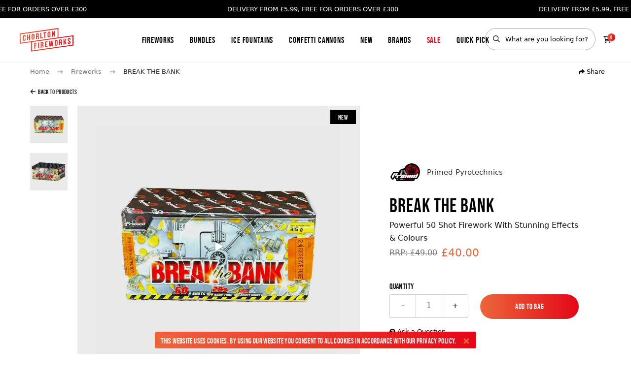

--- FILE ---
content_type: text/html; charset=UTF-8
request_url: https://chorltonfireworks.com/break-the-bank-firework-from-primed-pyrotechnics-fireworks
body_size: 40188
content:
<!doctype html><html
class="no-js" lang="en"><head><meta
charset="utf-8"><meta
http-equiv="x-ua-compatible" content="ie=edge"><meta
name="viewport" content="width=device-width, initial-scale=1, shrink-to-fit=no"><link
rel="preload" href="/dist/webfonts/bebasneue-regular.woff2" as="font" crossorigin><link
rel="stylesheet" href="https://chorltonfireworks.com/dist/css/app-2cf142c001.css"><style>[x-cloak]{display:none}</style><link
rel="shortcut icon" href="/dist/images/favicon/favicon.ico"><link
rel="icon" type="image/png" sizes="16x16" href="/dist/images/favicon/favicon-16x16.png"><link
rel="icon" type="image/png" sizes="32x32" href="/dist/images/favicon/favicon-32x32.png"><link
rel="icon" type="image/png" sizes="48x48" href="/dist/images/favicon/favicon-48x48.png"><link
rel="manifest" href="/dist/images/favicon/manifest.json"><meta
name="mobile-web-app-capable" content="yes"><meta
name="theme-color" content="#fff"><meta
name="application-name" content="craftcms-tailwind"><link
rel="apple-touch-icon" sizes="57x57" href="/dist/images/favicon/apple-touch-icon-57x57.png"><link
rel="apple-touch-icon" sizes="60x60" href="/dist/images/favicon/apple-touch-icon-60x60.png"><link
rel="apple-touch-icon" sizes="72x72" href="/dist/images/favicon/apple-touch-icon-72x72.png"><link
rel="apple-touch-icon" sizes="76x76" href="/dist/images/favicon/apple-touch-icon-76x76.png"><link
rel="apple-touch-icon" sizes="114x114" href="/dist/images/favicon/apple-touch-icon-114x114.png"><link
rel="apple-touch-icon" sizes="120x120" href="/dist/images/favicon/apple-touch-icon-120x120.png"><link
rel="apple-touch-icon" sizes="144x144" href="/dist/images/favicon/apple-touch-icon-144x144.png"><link
rel="apple-touch-icon" sizes="152x152" href="/dist/images/favicon/apple-touch-icon-152x152.png"><link
rel="apple-touch-icon" sizes="167x167" href="/dist/images/favicon/apple-touch-icon-167x167.png"><link
rel="apple-touch-icon" sizes="180x180" href="/dist/images/favicon/apple-touch-icon-180x180.png"><link
rel="apple-touch-icon" sizes="1024x1024" href="/dist/images/favicon/apple-touch-icon-1024x1024.png"><meta
name="apple-mobile-web-app-capable" content="yes"><meta
name="apple-mobile-web-app-status-bar-style" content="black-translucent"><meta
name="apple-mobile-web-app-title" content="craftcms-tailwind"><meta
name="msapplication-TileColor" content="#FFF"><meta
name="msapplication-TileImage" content="/dist/images/favicon/mstile-144x144.png"><meta
name="msapplication-config" content="/dist/images/favicon/browserconfig.xml">
 <script>(function(w,d,s,l,i){w[l]=w[l]||[];w[l].push({'gtm.start':new Date().getTime(),event:'gtm.js'});var f=d.getElementsByTagName(s)[0],j=d.createElement(s),dl=l!='dataLayer'?'&l='+l:'';j.async=true;j.src='https://www.googletagmanager.com/gtm.js?id='+i+dl;f.parentNode.insertBefore(j,f);})(window,document,'script','dataLayer','GTM-M8564TM');</script> <meta
name="google-site-verification" content="92KYIXe6iT15plvvydbJmlr5PZBHkMQNv6kjTAR2EEQ" /><title>Break The Bank Firework | Primed Pyrotechnics | Online Fireworks Sale</title><meta name="generator" content="SEOmatic">
<meta name="keywords" content="Firework Shops,fireworks,buy fireworks,fireworks for sale,fireworks shop,fireworks near me,single ignition barrages,barrages,ice fountains,gender reveal fireworks,firework offers,buy fireworks near me,buy fireworks online">
<meta name="description" content="Barrage firework with 50 shots and huge mix of effects that is the perfect finisher firework for your garden firework display from Primed Pyrotechnics">
<meta name="referrer" content="no-referrer-when-downgrade">
<meta name="robots" content="all">
<meta content="301766909936182" property="fb:profile_id">
<meta content="en_GB" property="og:locale">
<meta content="Chorlton Fireworks" property="og:site_name">
<meta content="website" property="og:type">
<meta content="https://chorltonfireworks.com/break-the-bank-firework-from-primed-pyrotechnics-fireworks" property="og:url">
<meta content="Break The Bank Firework | Primed Pyrotechnics | Online Fireworks Sale" property="og:title">
<meta content="Barrage firework with 50 shots and huge mix of effects that is the perfect finisher firework for your garden firework display from Primed Pyrotechnics" property="og:description">
<meta content="https://optimise2.assets-servd.host/chorlton-fireworks/production/images/Break-The-Bank-Primed-Pyrotechnics-Manchester-Fireworks.jpg?w=1200&amp;h=630&amp;q=82&amp;auto=format&amp;fit=crop&amp;dm=1696282666&amp;s=6f973180f81559729798fa1288b349bc" property="og:image">
<meta content="1200" property="og:image:width">
<meta content="630" property="og:image:height">
<meta content="Chorlton fireworks logo in a red colour that represents Manchester&#039;s No1 Firework shop that is open all year round for all your fireworks , small or big." property="og:image:alt">
<meta content="https://www.instagram.com/chorltonfireworks/" property="og:see_also">
<meta content="https://www.youtube.com/channel/UC2bCNAQG44M-L1vKEWNbxsQ" property="og:see_also">
<meta content="https://www.facebook.com/fireworkshops/" property="og:see_also">
<meta content="https://twitter.com/chorlfireworks" property="og:see_also">
<meta name="twitter:card" content="summary_large_image">
<meta name="twitter:site" content="@chorlfireworks">
<meta name="twitter:creator" content="@chorlfireworks">
<meta name="twitter:title" content="Break The Bank Firework | Primed Pyrotechnics | Online Fireworks Sale">
<meta name="twitter:description" content="Barrage firework with 50 shots and huge mix of effects that is the perfect finisher firework for your garden firework display from Primed Pyrotechnics">
<meta name="twitter:image" content="https://optimise2.assets-servd.host/chorlton-fireworks/production/images/Break-The-Bank-Primed-Pyrotechnics-Manchester-Fireworks.jpg?w=1200&amp;h=630&amp;q=82&amp;auto=format&amp;fit=crop&amp;dm=1696282666&amp;s=6f973180f81559729798fa1288b349bc">
<meta name="twitter:image:width" content="800">
<meta name="twitter:image:height" content="418">
<meta name="twitter:image:alt" content="Chorlton fireworks logo in a red colour that represents Manchester&#039;s No1 Firework shop that is open all year round for all your fireworks , small or big.">
<link href="https://chorltonfireworks.com/break-the-bank-firework-from-primed-pyrotechnics-fireworks" rel="canonical">
<link href="https://chorltonfireworks.com/" rel="home">
<link type="text/plain" href="https://chorltonfireworks.com/humans.txt" rel="author"></head><body
class="bg-white"
x-data="app()"
x-init="viewportHeightInit(); appInit();"
>
<noscript><iframe
src=https://www.googletagmanager.com/ns.html?id=GTM-M8564TM
height="0" width="0" style="display:none;visibility:hidden"></iframe></noscript><div
x-data="cookieConsent()"
x-init="show()"
x-show.transition.opacity.duration.450ms="visible"
x-cloak
class="fixed bottom-0 left-0 w-screen flex justify-center z-100 lg:px-4"
><div
class="cookie-consent flex items-center px-3 pt-2 pb-1  bg-gradient-to-r bg-left from-primary-500 to-secondary-500 text-white font-sans-condensed | lg:rounded lg:mb-3"
x-on:click="hide()"
>
<span
class="tracking-wide text-sm"><p>This website uses cookies. By using our website you consent to all cookies in accordance with our <a
href="https://chorltonfireworks.com/privacy-policy" target="_blank" rel="noreferrer noopener">Privacy Policy</a>.</p>
</span>
<a
href="#" class="ml-3 text-base font-bold text-primary-500 | lg:hover:text-primary-600" x-on:click.prevent="hide()"><div
class="h-4 w-4">
<svg
class="w-full h-full" height="1em" xmlns="http://www.w3.org/2000/svg" viewBox="0 0 352 512"><path
d="M242.72 256l100.07-100.07c12.28-12.28 12.28-32.19 0-44.48l-22.24-22.24c-12.28-12.28-32.19-12.28-44.48 0L176 189.28 75.93 89.21c-12.28-12.28-32.19-12.28-44.48 0L9.21 111.45c-12.28 12.28-12.28 32.19 0 44.48L109.28 256 9.21 356.07c-12.28 12.28-12.28 32.19 0 44.48l22.24 22.24c12.28 12.28 32.2 12.28 44.48 0L176 322.72l100.07 100.07c12.28 12.28 32.2 12.28 44.48 0l22.24-22.24c12.28-12.28 12.28-32.19 0-44.48L242.72 256z" fill="currentColor"/></svg></div>
</a></div></div><div
class="bg-black"
x-data="{ scrollPos: 0, scrollDirection: 'up', megaMenu: null, mobileMenu: null }"
x-init="$watch('mobileMenu', value => {
if ( value === null ) {
document.body.classList.remove('overflow-hidden')
} else {
document.body.classList.add('overflow-hidden')
}
});"
x-on:scroll.window="
if (window.scrollY > scrollPos) {
if ( window.scrollY > 200 ) {
scrollDirection = 'down'
} else {
scrollDirection = 'up'
}
} else {
scrollDirection = 'up'
}
scrollPos = window.scrollY
"
><div
x-data="{ scrollToTop: false }"
x-on:scroll.window="window.scrollY > 600 ? scrollToTop = true : scrollToTop = false"
class="hidden xl:block fixed top-0 right-0 z-20 text-base transform rotate-90 origin-top-right"
style="mix-blend-mode:difference"
><div
class="w-screen-fix-1/2 text-center transform translate-x-full rotate-0 p-6">
<a
href="#"
class="inline-flex items-center font-sans-primary text-xs font-light text-white opacity-0 pointer-events-none transform | lg:hover:-translate-x-1"
x-on:click.prevent="window.scrollTo({ top: 0, left: 0, behavior: 'smooth' });"
x-bind:class="{ 'opacity-0 pointer-events-none' : scrollToTop === false }"
>
<span
class="mr-3 mt-1"><div
class="h-3 w-3">
<svg
class="w-full h-full" height="1em" xmlns="http://www.w3.org/2000/svg" viewBox="0 0 448 512"><path
d="M9.4 233.4c-12.5 12.5-12.5 32.8 0 45.3l160 160c12.5 12.5 32.8 12.5 45.3 0s12.5-32.8 0-45.3L109.2 288H416c17.7 0 32-14.3 32-32s-14.3-32-32-32H109.3l105.3-105.4c12.5-12.5 12.5-32.8 0-45.3s-32.8-12.5-45.3 0l-160 160z" fill="currentColor"/></svg></div>
</span>
<span>
Back to Top
</span>
</a></div></div><div
class="fixed z-50 bg-white w-full h-screen-fix text-center items-center justify-center opacity-0 pointer-events-none flex | lg:hidden"
x-bind:class="{ 'opacity-0 pointer-events-none' : mobileMenu === null }"
x-cloak
><div><div
class="my-2">
<a
href="https://chorltonfireworks.com/fireworks"
class="inline-block relative font-sans-condensed text-lg tracking-wider underlined text-black"
>
Fireworks
</a></div><div
class="my-2">
<a
href="https://chorltonfireworks.com/firework-bundles-fireworks-offers"
class="inline-block relative font-sans-condensed text-lg tracking-wider underlined text-black"
>
Bundles
</a></div><div
class="my-2">
<a
href="https://chorltonfireworks.com/ice-fountains"
class="inline-block relative font-sans-condensed text-lg tracking-wider underlined text-black"
>
Ice Fountains
</a></div><div
class="my-2">
<a
href="https://chorltonfireworks.com/fireworks/confetti-cannons"
class="inline-block relative font-sans-condensed text-lg tracking-wider underlined text-black"
>
Confetti Cannons
</a></div><div
class="my-2">
<a
href="https://chorltonfireworks.com/new-fireworks-for-sale-online"
class="inline-block relative font-sans-condensed text-lg tracking-wider underlined text-black"
>
New
</a></div><div
class="my-2">
<a
href="https://chorltonfireworks.com/our-brands"
class="inline-block relative font-sans-condensed text-lg tracking-wider underlined text-black"
>
Brands
</a></div><div
class="my-2">
<a
href="https://chorltonfireworks.com/fireworks-sale"
class="inline-block relative font-sans-condensed text-lg tracking-wider underlined text-black"
>
Sale
</a></div><div
class="my-2">
<a
href="https://chorltonfireworks.com/quick-pick-fireworks"
class="inline-block relative font-sans-condensed text-lg tracking-wider underlined text-black"
>
Quick Pick
</a></div><div
class="mt-5"><form
action="https://chorltonfireworks.com/search"><div
class="relative">
<span
class="absolute top-0 left-0 ml-4 mt-px text-xs h-full flex items-center">
<span
class="w-3.5 h-3.5 mb-1"><svg
class="w-full h-full" height="1em" xmlns="http://www.w3.org/2000/svg" viewBox="0 0 512 512"><path
d="M508.5 468.9L387.1 347.5c-2.3-2.3-5.3-3.5-8.5-3.5h-13.2c31.5-36.5 50.6-84 50.6-136C416 93.1 322.9 0 208 0S0 93.1 0 208s93.1 208 208 208c52 0 99.5-19.1 136-50.6v13.2c0 3.2 1.3 6.2 3.5 8.5l121.4 121.4c4.7 4.7 12.3 4.7 17 0l22.6-22.6c4.7-4.7 4.7-12.3 0-17zM208 368c-88.4 0-160-71.6-160-160S119.6 48 208 48s160 71.6 160 160-71.6 160-160 160z" fill="currentColor"/></svg></span>
</span>
<input
type="text" name="keywords" value="" placeholder="What are you looking for?" class="font-sans-primary font-light text-xs rounded-full font-sans-secondary py-3 px-0 pl-10 bg-transparent border border-solid border-gray-300 text-black placeholder-opacity-100 placeholder-black w-56 transition--default | xl:w-56 | 2xl:w-64 | lg:hover:border-gray-600 | focus:border-secondary-500 focus:shadow-outline focus:outline-none"></div></form></div></div></div><div
class="w-full h-24 bg-white | lg:h-32"></div><header
class="w-full fixed top-0 left-0 z-50 transform transition--default duration-1000 translate-y-0 || js-header"
x-bind:class="{
'-translate-y-full' : scrollDirection == 'down',
'translate-y-0' : scrollDirection == 'up',
}"
><div
class="w-full bg-black p-1 relative overflow-hidden | lg:p-2 | lg:block | marquee"><div
class="w-full flex | marquee__inner"><div
class="flex flex-grow-0 flex-shrink-0 items-center w-10/12 text-center | sm:w-8/12 | md:w-6/12"><div
class="inline-flex items-center font-medium text-white text-3xs leading-4 | sm:text-xs sm:leading-tight lg:leading-relaxed">
DELIVERY FROM £5.99, FREE FOR ORDERS OVER £300</div></div><div
class="flex flex-grow-0 flex-shrink-0 items-center w-10/12 text-center | sm:w-8/12 | md:w-6/12"><div
class="inline-flex items-center font-medium text-white text-3xs leading-4 | sm:text-xs sm:leading-tight lg:leading-relaxed">
DELIVERY FROM £5.99, FREE FOR ORDERS OVER £300</div></div><div
class="flex flex-grow-0 flex-shrink-0 items-center w-10/12 text-center | sm:w-8/12 | md:w-6/12"><div
class="inline-flex items-center font-medium text-white text-3xs leading-4 | sm:text-xs sm:leading-tight lg:leading-relaxed">
DELIVERY FROM £5.99, FREE FOR ORDERS OVER £300</div></div><div
class="flex flex-grow-0 flex-shrink-0 items-center w-10/12 text-center | sm:w-8/12 | md:w-6/12"><div
class="inline-flex items-center font-medium text-white text-3xs leading-4 | sm:text-xs sm:leading-tight lg:leading-relaxed">
DELIVERY FROM £5.99, FREE FOR ORDERS OVER £300</div></div></div></div><div
class="bg-white border-b border-solid border-gray-100 z-50 relative flex items-center justify-between pl-4 pr-6 py-4 | lg:justify-center lg:py-8 lg:px-10"><div
class="top-0 left-0 relative | lg:mx-10 lg:my-5 lg:absolute">
<a
href="https://chorltonfireworks.com/" class="" aria-label="Home"><svg
class="h-10 | lg:h-12" fill="none" xmlns="http://www.w3.org/2000/svg" viewBox="0 0 114 50"><path
fill-rule="evenodd" clip-rule="evenodd" d="M82.053 0L0 11.582l.13 21.706 23.75-3.438.031 19.878 90.008-12.707-.034-21.72-31.689 4.475L82.053 0zM1.9 13.222L80.177 2.175l.108 17.87-56.41 7.964v.019L2.007 31.114 1.9 13.222zM25.77 29.65l86.228-12.172.028 17.902-86.228 12.173-.029-17.903zM72.934 6.197l.02 7.081-2.1-6.789-2.539.357.035 11.831 1.822-.256-.026-8.568 2.546 8.214 2.08-.292-.035-11.83-1.803.252zm-10.82 1.385c-1.988.28-3.07 1.513-3.063 3.406l.018 6.152c.005 1.893 1.094 2.823 3.081 2.544 1.987-.28 3.07-1.514 3.064-3.408l-.019-6.152c-.004-1.67-.854-2.59-2.421-2.59-.208 0-.428.015-.66.048zm-1.021 9.392l-.02-6.389c-.002-.844.403-1.222 1.046-1.313.644-.09 1.05.174 1.052 1.019l.02 6.389c.002.845-.402 1.223-1.046 1.313-.08.01-.155.017-.227.017-.51 0-.823-.294-.825-1.036zM50.23 9.387l.004 1.69 2.117-.297.03 10.14 2.024-.284-.03-10.141 2.117-.297-.006-1.69-6.256.88zm-6.568.922l.035 11.831 5.354-.752-.005-1.69-3.33.468-.03-10.141-2.024.284zm-6.182.87l-3.055.428.036 11.831 2.024-.285-.015-4.816.7-.098c.92-.13 1.325.22 1.328 1.319l.006 1.858c.002.964.077 1.139.188 1.427l2.06-.289c-.202-.41-.223-.83-.224-1.406l-.006-1.825c-.003-1.233-.337-2.083-1.35-2.33.9-.515 1.321-1.369 1.317-2.586l-.002-.93c-.005-1.572-.676-2.36-2.203-2.36-.245 0-.514.02-.804.061zm-1.025 1.834l.975-.137c.717-.1 1.03.227 1.034 1.072l.003 1.166c.003.946-.457 1.316-1.21 1.422l-.792.11-.01-3.633zm-8.249-.667c-1.987.28-3.069 1.513-3.064 3.406l.018 6.152c.007 1.893 1.095 2.822 3.082 2.543 1.987-.279 3.07-1.513 3.064-3.406l-.019-6.152c-.005-1.672-.854-2.592-2.42-2.592-.208 0-.428.016-.66.05zm-1.021 9.392l-.02-6.389c-.002-.845.402-1.223 1.046-1.313.644-.09 1.05.174 1.052 1.018l.02 6.39c.002.844-.402 1.222-1.046 1.313a1.61 1.61 0 01-.227.016c-.51 0-.823-.294-.825-1.035zm-7.258-8.094l.015 5.07-2.3.323-.015-5.07-2.024.285.035 11.83 2.024-.284-.015-5.07 2.3-.324.015 5.07 2.06-.288-.035-11.831-2.06.289zM9.513 14.972c-1.987.279-3.014 1.505-3.008 3.398l.018 6.152c.005 1.894 1.039 2.83 3.026 2.551 1.987-.28 3.014-1.505 3.008-3.399l-.005-1.57-1.913.268.006 1.69c.002.845-.402 1.205-1.046 1.296-.644.091-1.05-.156-1.053-1.002l-.018-6.388c-.002-.846.4-1.223 1.045-1.314.644-.09 1.05.174 1.053 1.019l.003 1.268 1.914-.269-.004-1.149c-.005-1.673-.813-2.6-2.372-2.6-.205 0-.423.017-.654.05zm95.312 6.42c-1.968.275-2.977 1.5-2.972 3.393.011 3.38 3.968 3.28 3.975 5.715.002.845-.402 1.206-1.045 1.296-.644.09-1.05-.157-1.052-1.002l-.002-.845-1.915.268.002.727c.006 1.893 1.04 2.83 3.027 2.552 1.987-.28 3.015-1.506 3.009-3.4-.011-3.38-3.968-3.28-3.975-5.714-.002-.845.365-1.217 1.009-1.309.644-.09 1.013.18 1.015 1.025l.001.49 1.914-.269-.001-.372c-.005-1.674-.801-2.603-2.348-2.603a4.76 4.76 0 00-.642.047zm-7.414 1.176l-2.634 5.527-.016-5.155-2.024.284.036 11.831 2.024-.284-.011-3.633.622-1.17 1.983 4.44 2.08-.293-2.836-6.162 2.8-5.669-2.024.284zm-10.856 1.525l-3.054.43.036 11.83 2.024-.285-.016-4.816.7-.098c.92-.13 1.326.22 1.329 1.319l.005 1.858c.004.964.078 1.139.19 1.428l2.06-.29c-.204-.41-.224-.83-.226-1.405l-.005-1.825c-.003-1.234-.337-2.084-1.35-2.33.9-.515 1.32-1.37 1.317-2.587l-.002-.929c-.005-1.572-.677-2.36-2.205-2.36-.245 0-.512.02-.803.06zm-1.025 1.835l.975-.137c.717-.1 1.032.227 1.034 1.073l.003 1.165c.004.946-.456 1.316-1.21 1.422l-.791.111-.01-3.634zm-8.247-.667c-1.988.28-3.07 1.513-3.065 3.406l.018 6.152c.006 1.893 1.095 2.822 3.082 2.543 1.987-.279 3.069-1.513 3.063-3.407l-.017-6.15c-.006-1.673-.855-2.593-2.422-2.593-.208 0-.428.016-.66.05zm-1.023 9.393l-.019-6.39c-.002-.845.401-1.222 1.046-1.313.644-.09 1.05.174 1.052 1.019l.019 6.388c.002.846-.4 1.223-1.045 1.313a1.52 1.52 0 01-.227.017c-.51 0-.823-.293-.826-1.035zm-6.503-8.201l-1.02 9.545-1.04-9.256-1.951.275-.947 9.466-1.114-9.177-1.968.276 1.47 11.63 2.779-.39.717-6.407.754 6.2 2.687-.377 1.399-12.033-1.766.248zm-16.19 2.275l.034 11.83 5.52-.775-.005-1.69-3.496.491-.01-3.464 2.778-.39-.005-1.691-2.779.39-.008-3.296 3.495-.49-.005-1.69-5.52.775zm-6.183.868l-3.054.43.035 11.83 2.025-.284-.015-4.817.699-.098c.92-.13 1.326.22 1.33 1.318l.004 1.86c.003.962.078 1.138.188 1.426l2.062-.289c-.204-.41-.224-.83-.225-1.406l-.006-1.825c-.004-1.233-.338-2.083-1.35-2.33.9-.515 1.321-1.369 1.317-2.586l-.003-.93c-.004-1.571-.676-2.36-2.203-2.36-.245 0-.513.02-.804.061zm-1.025 1.835l.975-.137c.717-.1 1.031.227 1.034 1.072l.004 1.167c.002.946-.456 1.315-1.211 1.42l-.791.112-.011-3.634zm-7.365-.656l.036 11.83 2.024-.283-.036-11.832-2.024.285zm-8.17 1.148l.037 11.83 2.024-.284-.015-4.884 2.613-.367-.006-1.69-2.613.367-.01-3.567 3.33-.468-.004-1.69-5.355.753z" fill="url(#a)"/><defs><linearGradient
id="a" x1="0" y1="49.729" x2="113.918" y2="49.729" gradientUnits="userSpaceOnUse"><stop
stop-color="#EA5A33"/><stop
offset="1" stop-color="#E20719"/></linearGradient></defs></svg>
</a></div><div
class="hidden | lg:flex"><div
class="mx-4 | 2xl:mx-4">
<a
href="https://chorltonfireworks.com/fireworks"
class="inline-block relative font-sans-condensed tracking-wider underlined text-md text-black"
x-on:mouseover="megaMenu = '267'"
x-bind:class="{ 'underlined--visible' : megaMenu === '267' }"
>
Fireworks
</a></div><div
class="mx-4 | 2xl:mx-4">
<a
href="https://chorltonfireworks.com/firework-bundles-fireworks-offers"
class="inline-block relative font-sans-condensed tracking-wider underlined text-md text-black"
x-on:mouseover="megaMenu = null"
>
Bundles
</a></div><div
class="mx-4 | 2xl:mx-4">
<a
href="https://chorltonfireworks.com/ice-fountains"
class="inline-block relative font-sans-condensed tracking-wider underlined text-md text-black"
x-on:mouseover="megaMenu = null"
>
Ice Fountains
</a></div><div
class="mx-4 | 2xl:mx-4">
<a
href="https://chorltonfireworks.com/fireworks/confetti-cannons"
class="inline-block relative font-sans-condensed tracking-wider underlined text-md text-black"
x-on:mouseover="megaMenu = null"
>
Confetti Cannons
</a></div><div
class="mx-4 | 2xl:mx-4">
<a
href="https://chorltonfireworks.com/new-fireworks-for-sale-online"
class="inline-block relative font-sans-condensed tracking-wider underlined text-md text-black"
x-on:mouseover="megaMenu = null"
>
New
</a></div><div
class="mx-4 | 2xl:mx-4">
<a
href="https://chorltonfireworks.com/our-brands"
class="inline-block relative font-sans-condensed tracking-wider underlined text-md text-black"
x-on:mouseover="megaMenu = '272'"
x-bind:class="{ 'underlined--visible' : megaMenu === '272' }"
>
Brands
</a></div><div
class="mx-4 | 2xl:mx-4">
<a
href="https://chorltonfireworks.com/fireworks-sale"
class="inline-block relative font-sans-condensed tracking-wider underlined text-md text-secondary-500"
x-on:mouseover="megaMenu = null"
>
Sale
</a></div><div
class="mx-4 | 2xl:mx-4">
<a
href="https://chorltonfireworks.com/quick-pick-fireworks"
class="inline-block relative font-sans-condensed tracking-wider underlined text-md text-black"
x-on:mouseover="megaMenu = null"
>
Quick Pick
</a></div></div><div
class="top-0 right-0 items-center inline-flex | lg:absolute lg:mx-10 lg:my-5"><div
class="hidden | xl:inline-flex"><form
action="https://chorltonfireworks.com/search"><div
class="relative">
<span
class="absolute top-0 left-0 ml-4 mt-px text-xs h-full flex items-center">
<span
class="w-3.5 h-3.5 mb-1"><svg
class="w-full h-full" height="1em" xmlns="http://www.w3.org/2000/svg" viewBox="0 0 512 512"><path
d="M508.5 468.9L387.1 347.5c-2.3-2.3-5.3-3.5-8.5-3.5h-13.2c31.5-36.5 50.6-84 50.6-136C416 93.1 322.9 0 208 0S0 93.1 0 208s93.1 208 208 208c52 0 99.5-19.1 136-50.6v13.2c0 3.2 1.3 6.2 3.5 8.5l121.4 121.4c4.7 4.7 12.3 4.7 17 0l22.6-22.6c4.7-4.7 4.7-12.3 0-17zM208 368c-88.4 0-160-71.6-160-160S119.6 48 208 48s160 71.6 160 160-71.6 160-160 160z" fill="currentColor"/></svg></span>
</span>
<input
type="text" name="keywords" value="" placeholder="What are you looking for?" class="font-sans-primary font-light text-xs rounded-full font-sans-secondary py-3 px-0 pl-10 bg-transparent border border-solid border-gray-300 text-black placeholder-opacity-100 placeholder-black w-56 transition--default | xl:w-56 | 2xl:w-64 | lg:hover:border-gray-600 | focus:border-secondary-500 focus:shadow-outline focus:outline-none"></div></form></div><div
class="inline-flex items-center space-x-2 | lg:hidden"><a
href="https://chorltonfireworks.com/buy-fireworks-online-chorlton-fireworks-manchester"
class="
transition--default
inline-block
font-sans-condensed
tracking-wider
leading-tight
rounded-full
text-sm
flex-shrink-0
focus:outline-none
focus:shadow-outline
group
transform
lg:hover:scale-95
bg-gradient-to-r bg-left from-primary-500 to-secondary-500 text-white | lg:hover:bg-right  text-xs px-4 py-2"
><div
class="relative overflow-hidden w-full">
<span
class="relative inline-block w-full transition-transform transform duration-200 | lg:group-hover:-translate-y-full" >
Buy Fireworks
</span>
<span
class="absolute top-0 left-0 w-full transform transition-transform duration-200 translate-y-full | lg:group-hover:translate-y-0" >
Buy Fireworks
</span></div>
</a>
<a
href="#"
aria-label="Mobile Menu"
class="bg-gradient-to-r from-red-600 to-orange-600 text-white rounded-full w-8 h-8 text-sm flex items-center justify-center"
x-on:click.prevent="mobileMenu ? mobileMenu = null : mobileMenu = true"
><div
class="w-4 h-4">
<span
class="w-3 h-6" x-show="mobileMenu == null"><svg
class="w-full h-full" height="1em" xmlns="http://www.w3.org/2000/svg" viewBox="0 0 448 512"><path
d="M0 96c0-17.7 14.3-32 32-32h384c17.7 0 32 14.3 32 32s-14.3 32-32 32H32c-17.7 0-32-14.3-32-32zm0 160c0-17.7 14.3-32 32-32h384c17.7 0 32 14.3 32 32s-14.3 32-32 32H32c-17.7 0-32-14.3-32-32zm448 160c0 17.7-14.3 32-32 32H32c-17.7 0-32-14.3-32-32s14.3-32 32-32h384c17.7 0 32 14.3 32 32z" fill="currentColor"/></svg></span>
<span
class="w-3 h-6" x-cloak x-show="mobileMenu == true"><svg
class="w-full h-full" height="1em" xmlns="http://www.w3.org/2000/svg" viewBox="0 0 352 512"><path
d="M242.72 256l100.07-100.07c12.28-12.28 12.28-32.19 0-44.48l-22.24-22.24c-12.28-12.28-32.19-12.28-44.48 0L176 189.28 75.93 89.21c-12.28-12.28-32.19-12.28-44.48 0L9.21 111.45c-12.28 12.28-12.28 32.19 0 44.48L109.28 256 9.21 356.07c-12.28 12.28-12.28 32.19 0 44.48l22.24 22.24c12.28 12.28 32.2 12.28 44.48 0L176 322.72l100.07 100.07c12.28 12.28 32.2 12.28 44.48 0l22.24-22.24c12.28-12.28 12.28-32.19 0-44.48L242.72 256z" fill="currentColor"/></svg></span></div>
</a></div><div
class="group relative ml-4 | lg:mt-3 | xl:mt-0"><div
class="w-4 h-4 text-2xs font-sans-condensed inline-flex items-center justify-center rounded-full bg-gradient-to-r bg-left from-primary-500 to-secondary-500 text-white absolute top-0 right-0 -mt-1 -mr-2 pointer-events-none duration-150 ease-out transform | lg:group-hover:scale-125 lg:group-hover:ease-in">
<span>
<span
id="blitz-inject-1" class=" blitz-inject" data-blitz-id="1" data-blitz-uri="https://chorltonfireworks.com/actions/blitz/templates/get" data-blitz-params="template=3ece546b3c35c0d931b2542eaf3610301825e748a096942cc471f0120330de8f_components/cart&amp;siteId=1" data-blitz-property=""></span>
</span></div>
<a
href="https://chorltonfireworks.com/checkout" aria-label="Checkout" class="text-sm text-black | lg:group-hover:text-secondary-500"><div
class="h-4 w-4">
<svg
class="w-full h-full" height="1em" xmlns="http://www.w3.org/2000/svg" viewBox="0 0 576 512"><path
d="M24 0H0v48h76.1l60.3 316.5 3.7 19.5H512v-48H179.9l-9.1-48H496l65-208 15-48H122l-2.4-12.5L115.9 0H24zm137.6 240L131.1 80h379.6l-50 160H161.6zM176 512a48 48 0 100-96 48 48 0 100 96zm336-48a48 48 0 10-96 0 48 48 0 1096 0z" fill="currentColor"/></svg></div>
</a></div></div><div
class="w-full border-t border-b border-solid border-gray-100 bg-white flex-wrap items-center justify-center absolute bottom-0 transform translate-y-full z-20 opacity-0 transition--default duration-500 pointer-events-none hidden | lg:flex"
x-cloak
x-bind:class="{ 'opacity-0 pointer-events-none' : megaMenu != '267' }"
x-on:click.away="megaMenu = null"
><div
class="mx-auto flex flex-wrap justify-start py-10 -mb-5 transform translate-x-8 lg:w-11/12 | 2xl:w-11/12"><div
class="w-1/4 px-10 mb-5">
<a
href="https://chorltonfireworks.com/fireworks/firework-box-sets-and-firework-selection-boxes-chorlton-fireworks" class="flex items-center font-sans-condensed text-black tracking-wide group"><div
class="w-12 h-12 mr-4 relative transition--default transform | lg:group-hover:scale-105">
<template
x-if="megaMenu == '267'"><div>
<picture>
<source
type="image/webp"
srcset="https://optimise2.assets-servd.host/chorlton-fireworks/production/images/Firework-Selection-Boxes.png?w=100&amp;h=100&amp;q=80&amp;fm=webp&amp;fit=crop&amp;crop=focalpoint&amp;fp-x=0.5&amp;fp-y=0.5&amp;dm=1666086071&amp;s=46548937c4c1568e0adf91d61c4c4515 100w"
sizes="100vw"
>
<img
src="https://optimise2.assets-servd.host/chorlton-fireworks/production/images/Firework-Selection-Boxes.png?w=100&amp;h=100&amp;q=80&amp;fm=webp&amp;fit=crop&amp;crop=focalpoint&amp;fp-x=0.5&amp;fp-y=0.5&amp;dm=1666086071&amp;s=46548937c4c1568e0adf91d61c4c4515"
srcset="https://optimise2.assets-servd.host/chorlton-fireworks/production/images/Firework-Selection-Boxes.png?w=100&amp;h=100&amp;q=100&amp;auto=format&amp;fit=crop&amp;crop=focalpoint&amp;fp-x=0.5&amp;fp-y=0.5&amp;dm=1666086071&amp;s=3958c19bb938cc4193e7463f9f1b469a 100w"
sizes="100vw"
alt="Firework Selection Boxes"
class=" w-12 h-12 object-contain object-center absolute top-0 left-0"
width="100"
height="100"
>
</picture></div>
</template></div>
<span
class="text-sm leading-none transform transition--default | lg:group-hover:translate-x-2 | xl:text-base | 2xl:text-md">
Firework Box Sets and Firework Selection Boxes
</span>
</a></div><div
class="w-1/4 px-10 mb-5">
<a
href="https://chorltonfireworks.com/fireworks/firework-barrages-cakes" class="flex items-center font-sans-condensed text-black tracking-wide group"><div
class="w-12 h-12 mr-4 relative transition--default transform | lg:group-hover:scale-105">
<template
x-if="megaMenu == '267'"><div>
<picture>
<source
type="image/webp"
srcset="https://optimise2.assets-servd.host/chorlton-fireworks/production/images/Firework-Barrages-and-Cakes.png?w=100&amp;h=100&amp;q=80&amp;fm=webp&amp;fit=crop&amp;crop=focalpoint&amp;fp-x=0.5&amp;fp-y=0.5&amp;dm=1666086073&amp;s=ed66c8f8668fe99d4e15b51b38e5235e 100w"
sizes="100vw"
>
<img
src="https://optimise2.assets-servd.host/chorlton-fireworks/production/images/Firework-Barrages-and-Cakes.png?w=100&amp;h=100&amp;q=80&amp;fm=webp&amp;fit=crop&amp;crop=focalpoint&amp;fp-x=0.5&amp;fp-y=0.5&amp;dm=1666086073&amp;s=ed66c8f8668fe99d4e15b51b38e5235e"
srcset="https://optimise2.assets-servd.host/chorlton-fireworks/production/images/Firework-Barrages-and-Cakes.png?w=100&amp;h=100&amp;q=100&amp;auto=format&amp;fit=crop&amp;crop=focalpoint&amp;fp-x=0.5&amp;fp-y=0.5&amp;dm=1666086073&amp;s=4e9eadd45d1f9f75c806fdaa3c27aebf 100w"
sizes="100vw"
alt="Firework Barrages and Cakes"
class=" w-12 h-12 object-contain object-center absolute top-0 left-0"
width="100"
height="100"
>
</picture></div>
</template></div>
<span
class="text-sm leading-none transform transition--default | lg:group-hover:translate-x-2 | xl:text-base | 2xl:text-md">
Firework Barrages &amp; Cakes
</span>
</a></div><div
class="w-1/4 px-10 mb-5">
<a
href="https://chorltonfireworks.com/fireworks/compound-fireworks" class="flex items-center font-sans-condensed text-black tracking-wide group"><div
class="w-12 h-12 mr-4 relative transition--default transform | lg:group-hover:scale-105">
<template
x-if="megaMenu == '267'"><div>
<picture>
<source
type="image/webp"
srcset="https://optimise2.assets-servd.host/chorlton-fireworks/production/images/Compound-Fireworks.png?w=100&amp;h=100&amp;q=80&amp;fm=webp&amp;fit=crop&amp;crop=focalpoint&amp;fp-x=0.5&amp;fp-y=0.5&amp;dm=1666086024&amp;s=c8a697c1482858bbd6a671cf22dd9e4a 100w"
sizes="100vw"
>
<img
src="https://optimise2.assets-servd.host/chorlton-fireworks/production/images/Compound-Fireworks.png?w=100&amp;h=100&amp;q=80&amp;fm=webp&amp;fit=crop&amp;crop=focalpoint&amp;fp-x=0.5&amp;fp-y=0.5&amp;dm=1666086024&amp;s=c8a697c1482858bbd6a671cf22dd9e4a"
srcset="https://optimise2.assets-servd.host/chorlton-fireworks/production/images/Compound-Fireworks.png?w=100&amp;h=100&amp;q=100&amp;auto=format&amp;fit=crop&amp;crop=focalpoint&amp;fp-x=0.5&amp;fp-y=0.5&amp;dm=1666086024&amp;s=e935329feb418f46bb21783a958081b4 100w"
sizes="100vw"
alt="Compound Fireworks"
class=" w-12 h-12 object-contain object-center absolute top-0 left-0"
width="100"
height="100"
>
</picture></div>
</template></div>
<span
class="text-sm leading-none transform transition--default | lg:group-hover:translate-x-2 | xl:text-base | 2xl:text-md">
Compound Fireworks
</span>
</a></div><div
class="w-1/4 px-10 mb-5">
<a
href="https://chorltonfireworks.com/fireworks/rockets-fireworks-for-sale" class="flex items-center font-sans-condensed text-black tracking-wide group"><div
class="w-12 h-12 mr-4 relative transition--default transform | lg:group-hover:scale-105">
<template
x-if="megaMenu == '267'"><div>
<picture>
<source
type="image/webp"
srcset="https://optimise2.assets-servd.host/chorlton-fireworks/production/images/Rockets.png?w=100&amp;h=100&amp;q=80&amp;fm=webp&amp;fit=crop&amp;crop=focalpoint&amp;fp-x=0.5&amp;fp-y=0.5&amp;dm=1666085998&amp;s=7fb2419691f2f2a08045aa7bb9f43f99 100w"
sizes="100vw"
>
<img
src="https://optimise2.assets-servd.host/chorlton-fireworks/production/images/Rockets.png?w=100&amp;h=100&amp;q=80&amp;fm=webp&amp;fit=crop&amp;crop=focalpoint&amp;fp-x=0.5&amp;fp-y=0.5&amp;dm=1666085998&amp;s=7fb2419691f2f2a08045aa7bb9f43f99"
srcset="https://optimise2.assets-servd.host/chorlton-fireworks/production/images/Rockets.png?w=100&amp;h=100&amp;q=100&amp;auto=format&amp;fit=crop&amp;crop=focalpoint&amp;fp-x=0.5&amp;fp-y=0.5&amp;dm=1666085998&amp;s=e64df424265417107dd497736b6e6eaf 100w"
sizes="100vw"
alt="Rockets"
class=" w-12 h-12 object-contain object-center absolute top-0 left-0"
width="100"
height="100"
>
</picture></div>
</template></div>
<span
class="text-sm leading-none transform transition--default | lg:group-hover:translate-x-2 | xl:text-base | 2xl:text-md">
Rockets
</span>
</a></div><div
class="w-1/4 px-10 mb-5">
<a
href="https://chorltonfireworks.com/fireworks/single-ignition-barrages" class="flex items-center font-sans-condensed text-black tracking-wide group"><div
class="w-12 h-12 mr-4 relative transition--default transform | lg:group-hover:scale-105">
<template
x-if="megaMenu == '267'"><div>
<picture>
<source
type="image/webp"
srcset="https://optimise2.assets-servd.host/chorlton-fireworks/production/images/Single-Ignition-Barrages.png?w=100&amp;h=100&amp;q=80&amp;fm=webp&amp;fit=crop&amp;crop=focalpoint&amp;fp-x=0.5&amp;fp-y=0.5&amp;dm=1666086009&amp;s=ad2568e205fc83ce9075edef84cb783e 100w"
sizes="100vw"
>
<img
src="https://optimise2.assets-servd.host/chorlton-fireworks/production/images/Single-Ignition-Barrages.png?w=100&amp;h=100&amp;q=80&amp;fm=webp&amp;fit=crop&amp;crop=focalpoint&amp;fp-x=0.5&amp;fp-y=0.5&amp;dm=1666086009&amp;s=ad2568e205fc83ce9075edef84cb783e"
srcset="https://optimise2.assets-servd.host/chorlton-fireworks/production/images/Single-Ignition-Barrages.png?w=100&amp;h=100&amp;q=100&amp;auto=format&amp;fit=crop&amp;crop=focalpoint&amp;fp-x=0.5&amp;fp-y=0.5&amp;dm=1666086009&amp;s=f22230baacfab169af0ffe4499fc28a9 100w"
sizes="100vw"
alt="Single Ignition Barrages"
class=" w-12 h-12 object-contain object-center absolute top-0 left-0"
width="100"
height="100"
>
</picture></div>
</template></div>
<span
class="text-sm leading-none transform transition--default | lg:group-hover:translate-x-2 | xl:text-base | 2xl:text-md">
Single Ignition Barrages
</span>
</a></div><div
class="w-1/4 px-10 mb-5">
<a
href="https://chorltonfireworks.com/fireworks/gender-reveal-fireworks" class="flex items-center font-sans-condensed text-black tracking-wide group"><div
class="w-12 h-12 mr-4 relative transition--default transform | lg:group-hover:scale-105">
<template
x-if="megaMenu == '267'"><div>
<picture>
<source
type="image/webp"
srcset="https://optimise2.assets-servd.host/chorlton-fireworks/production/images/Gender-Reveal.png?w=100&amp;h=100&amp;q=80&amp;fm=webp&amp;fit=crop&amp;crop=focalpoint&amp;fp-x=0.5&amp;fp-y=0.5&amp;dm=1666086052&amp;s=bdf4ff10a3942058a68a44a0a2ff55a4 100w"
sizes="100vw"
>
<img
src="https://optimise2.assets-servd.host/chorlton-fireworks/production/images/Gender-Reveal.png?w=100&amp;h=100&amp;q=80&amp;fm=webp&amp;fit=crop&amp;crop=focalpoint&amp;fp-x=0.5&amp;fp-y=0.5&amp;dm=1666086052&amp;s=bdf4ff10a3942058a68a44a0a2ff55a4"
srcset="https://optimise2.assets-servd.host/chorlton-fireworks/production/images/Gender-Reveal.png?w=100&amp;h=100&amp;q=100&amp;auto=format&amp;fit=crop&amp;crop=focalpoint&amp;fp-x=0.5&amp;fp-y=0.5&amp;dm=1666086052&amp;s=98e8a149d7602c55dd780869587f92d4 100w"
sizes="100vw"
alt="Gender Reveal"
class=" w-12 h-12 object-contain object-center absolute top-0 left-0"
width="100"
height="100"
>
</picture></div>
</template></div>
<span
class="text-sm leading-none transform transition--default | lg:group-hover:translate-x-2 | xl:text-base | 2xl:text-md">
Gender Reveal Fireworks
</span>
</a></div><div
class="w-1/4 px-10 mb-5">
<a
href="https://chorltonfireworks.com/fireworks/mines" class="flex items-center font-sans-condensed text-black tracking-wide group"><div
class="w-12 h-12 mr-4 relative transition--default transform | lg:group-hover:scale-105">
<template
x-if="megaMenu == '267'"><div>
<picture>
<source
type="image/webp"
srcset="https://optimise2.assets-servd.host/chorlton-fireworks/production/images/Mines.png?w=100&amp;h=100&amp;q=80&amp;fm=webp&amp;fit=crop&amp;crop=focalpoint&amp;fp-x=0.5&amp;fp-y=0.5&amp;dm=1666085976&amp;s=fd613c5c2414b79b7a20bcc5183f216d 100w"
sizes="100vw"
>
<img
src="https://optimise2.assets-servd.host/chorlton-fireworks/production/images/Mines.png?w=100&amp;h=100&amp;q=80&amp;fm=webp&amp;fit=crop&amp;crop=focalpoint&amp;fp-x=0.5&amp;fp-y=0.5&amp;dm=1666085976&amp;s=fd613c5c2414b79b7a20bcc5183f216d"
srcset="https://optimise2.assets-servd.host/chorlton-fireworks/production/images/Mines.png?w=100&amp;h=100&amp;q=100&amp;auto=format&amp;fit=crop&amp;crop=focalpoint&amp;fp-x=0.5&amp;fp-y=0.5&amp;dm=1666085976&amp;s=fac6b2f6c8a1b1de911e045a4ec9fea2 100w"
sizes="100vw"
alt="Mines"
class=" w-12 h-12 object-contain object-center absolute top-0 left-0"
width="100"
height="100"
>
</picture></div>
</template></div>
<span
class="text-sm leading-none transform transition--default | lg:group-hover:translate-x-2 | xl:text-base | 2xl:text-md">
Mines
</span>
</a></div><div
class="w-1/4 px-10 mb-5">
<a
href="https://chorltonfireworks.com/fireworks/smoke-grenades" class="flex items-center font-sans-condensed text-black tracking-wide group"><div
class="w-12 h-12 mr-4 relative transition--default transform | lg:group-hover:scale-105">
<template
x-if="megaMenu == '267'"><div>
<picture>
<source
type="image/webp"
srcset="https://optimise2.assets-servd.host/chorlton-fireworks/production/images/Smoke-Grenades.png?w=100&amp;h=100&amp;q=80&amp;fm=webp&amp;fit=crop&amp;crop=focalpoint&amp;fp-x=0.5&amp;fp-y=0.5&amp;dm=1666086005&amp;s=1efb934804595e23b7b9a9ff27d9829d 100w"
sizes="100vw"
>
<img
src="https://optimise2.assets-servd.host/chorlton-fireworks/production/images/Smoke-Grenades.png?w=100&amp;h=100&amp;q=80&amp;fm=webp&amp;fit=crop&amp;crop=focalpoint&amp;fp-x=0.5&amp;fp-y=0.5&amp;dm=1666086005&amp;s=1efb934804595e23b7b9a9ff27d9829d"
srcset="https://optimise2.assets-servd.host/chorlton-fireworks/production/images/Smoke-Grenades.png?w=100&amp;h=100&amp;q=100&amp;auto=format&amp;fit=crop&amp;crop=focalpoint&amp;fp-x=0.5&amp;fp-y=0.5&amp;dm=1666086005&amp;s=989afb3a1c56f6730f3b21cf39bc627a 100w"
sizes="100vw"
alt="Smoke Grenades"
class=" w-12 h-12 object-contain object-center absolute top-0 left-0"
width="100"
height="100"
>
</picture></div>
</template></div>
<span
class="text-sm leading-none transform transition--default | lg:group-hover:translate-x-2 | xl:text-base | 2xl:text-md">
Smoke Grenades
</span>
</a></div><div
class="w-1/4 px-10 mb-5">
<a
href="https://chorltonfireworks.com/fireworks/roman-candles" class="flex items-center font-sans-condensed text-black tracking-wide group"><div
class="w-12 h-12 mr-4 relative transition--default transform | lg:group-hover:scale-105">
<template
x-if="megaMenu == '267'"><div>
<picture>
<source
type="image/webp"
srcset="https://optimise2.assets-servd.host/chorlton-fireworks/production/images/Roman-Fireworks.png?w=100&amp;h=100&amp;q=80&amp;fm=webp&amp;fit=crop&amp;crop=focalpoint&amp;fp-x=0.5&amp;fp-y=0.5&amp;dm=1666085998&amp;s=b84f27c03bf22d970d1350b02c66b1c8 100w"
sizes="100vw"
>
<img
src="https://optimise2.assets-servd.host/chorlton-fireworks/production/images/Roman-Fireworks.png?w=100&amp;h=100&amp;q=80&amp;fm=webp&amp;fit=crop&amp;crop=focalpoint&amp;fp-x=0.5&amp;fp-y=0.5&amp;dm=1666085998&amp;s=b84f27c03bf22d970d1350b02c66b1c8"
srcset="https://optimise2.assets-servd.host/chorlton-fireworks/production/images/Roman-Fireworks.png?w=100&amp;h=100&amp;q=100&amp;auto=format&amp;fit=crop&amp;crop=focalpoint&amp;fp-x=0.5&amp;fp-y=0.5&amp;dm=1666085998&amp;s=86aa212c13c7ca1b3290fe5650c66751 100w"
sizes="100vw"
alt="Roman Fireworks"
class=" w-12 h-12 object-contain object-center absolute top-0 left-0"
width="100"
height="100"
>
</picture></div>
</template></div>
<span
class="text-sm leading-none transform transition--default | lg:group-hover:translate-x-2 | xl:text-base | 2xl:text-md">
Roman Candles
</span>
</a></div><div
class="w-1/4 px-10 mb-5">
<a
href="https://chorltonfireworks.com/fireworks/low-noise-fireworks" class="flex items-center font-sans-condensed text-black tracking-wide group"><div
class="w-12 h-12 mr-4 relative transition--default transform | lg:group-hover:scale-105">
<template
x-if="megaMenu == '267'"><div>
<picture>
<source
type="image/webp"
srcset="https://optimise2.assets-servd.host/chorlton-fireworks/production/images/statistic-icons/icon-noise.png?w=100&amp;h=100&amp;q=80&amp;fm=webp&amp;fit=crop&amp;crop=focalpoint&amp;fp-x=0.5&amp;fp-y=0.5&amp;dm=1666086073&amp;s=ae0e1df38f31d57c767abea929cc89b5 100w"
sizes="100vw"
>
<img
src="https://optimise2.assets-servd.host/chorlton-fireworks/production/images/statistic-icons/icon-noise.png?w=100&amp;h=100&amp;q=80&amp;fm=webp&amp;fit=crop&amp;crop=focalpoint&amp;fp-x=0.5&amp;fp-y=0.5&amp;dm=1666086073&amp;s=ae0e1df38f31d57c767abea929cc89b5"
srcset="https://optimise2.assets-servd.host/chorlton-fireworks/production/images/statistic-icons/icon-noise.png?w=100&amp;h=100&amp;q=100&amp;auto=format&amp;fit=crop&amp;crop=focalpoint&amp;fp-x=0.5&amp;fp-y=0.5&amp;dm=1666086073&amp;s=4c7f0ff323f17c2183ee2e5bde8478d7 100w"
sizes="100vw"
alt="Icon noise"
class=" w-12 h-12 object-contain object-center absolute top-0 left-0"
width="100"
height="100"
>
</picture></div>
</template></div>
<span
class="text-sm leading-none transform transition--default | lg:group-hover:translate-x-2 | xl:text-base | 2xl:text-md">
Low Noise Fireworks
</span>
</a></div><div
class="w-1/4 px-10 mb-5">
<a
href="https://chorltonfireworks.com/fireworks/confetti-cannons" class="flex items-center font-sans-condensed text-black tracking-wide group"><div
class="w-12 h-12 mr-4 relative transition--default transform | lg:group-hover:scale-105">
<template
x-if="megaMenu == '267'"><div>
<picture>
<source
type="image/webp"
srcset="https://optimise2.assets-servd.host/chorlton-fireworks/production/images/Confetti-Cannons.png?w=100&amp;h=100&amp;q=80&amp;fm=webp&amp;fit=crop&amp;crop=focalpoint&amp;fp-x=0.5&amp;fp-y=0.5&amp;dm=1666086065&amp;s=221ec85b685e2e3b33e3a61752e27765 100w"
sizes="100vw"
>
<img
src="https://optimise2.assets-servd.host/chorlton-fireworks/production/images/Confetti-Cannons.png?w=100&amp;h=100&amp;q=80&amp;fm=webp&amp;fit=crop&amp;crop=focalpoint&amp;fp-x=0.5&amp;fp-y=0.5&amp;dm=1666086065&amp;s=221ec85b685e2e3b33e3a61752e27765"
srcset="https://optimise2.assets-servd.host/chorlton-fireworks/production/images/Confetti-Cannons.png?w=100&amp;h=100&amp;q=100&amp;auto=format&amp;fit=crop&amp;crop=focalpoint&amp;fp-x=0.5&amp;fp-y=0.5&amp;dm=1666086065&amp;s=521b5f72df368bbf062bf93288d1f4ce 100w"
sizes="100vw"
alt="Confetti Cannons"
class=" w-12 h-12 object-contain object-center absolute top-0 left-0"
width="100"
height="100"
>
</picture></div>
</template></div>
<span
class="text-sm leading-none transform transition--default | lg:group-hover:translate-x-2 | xl:text-base | 2xl:text-md">
Confetti Cannons
</span>
</a></div><div
class="w-1/4 px-10 mb-5">
<a
href="https://chorltonfireworks.com/fireworks/firework-fountains" class="flex items-center font-sans-condensed text-black tracking-wide group"><div
class="w-12 h-12 mr-4 relative transition--default transform | lg:group-hover:scale-105">
<template
x-if="megaMenu == '267'"><div>
<picture>
<source
type="image/webp"
srcset="https://optimise2.assets-servd.host/chorlton-fireworks/production/images/Fountains.png?w=100&amp;h=100&amp;q=80&amp;fm=webp&amp;fit=crop&amp;crop=focalpoint&amp;fp-x=0.5&amp;fp-y=0.5&amp;dm=1666086069&amp;s=0ee576ea97ca2b4afda2f6a7b3eb1ee8 100w"
sizes="100vw"
>
<img
src="https://optimise2.assets-servd.host/chorlton-fireworks/production/images/Fountains.png?w=100&amp;h=100&amp;q=80&amp;fm=webp&amp;fit=crop&amp;crop=focalpoint&amp;fp-x=0.5&amp;fp-y=0.5&amp;dm=1666086069&amp;s=0ee576ea97ca2b4afda2f6a7b3eb1ee8"
srcset="https://optimise2.assets-servd.host/chorlton-fireworks/production/images/Fountains.png?w=100&amp;h=100&amp;q=100&amp;auto=format&amp;fit=crop&amp;crop=focalpoint&amp;fp-x=0.5&amp;fp-y=0.5&amp;dm=1666086069&amp;s=e4bd432eb11cb6c0ee59518465a4928d 100w"
sizes="100vw"
alt="Fountains"
class=" w-12 h-12 object-contain object-center absolute top-0 left-0"
width="100"
height="100"
>
</picture></div>
</template></div>
<span
class="text-sm leading-none transform transition--default | lg:group-hover:translate-x-2 | xl:text-base | 2xl:text-md">
Firework Fountains
</span>
</a></div><div
class="w-1/4 px-10 mb-5">
<a
href="https://chorltonfireworks.com/fireworks/catherine-wheels" class="flex items-center font-sans-condensed text-black tracking-wide group"><div
class="w-12 h-12 mr-4 relative transition--default transform | lg:group-hover:scale-105">
<template
x-if="megaMenu == '267'"><div>
<picture>
<source
type="image/webp"
srcset="https://optimise2.assets-servd.host/chorlton-fireworks/production/images/statistic-icons/icon-wheel.png?w=100&amp;h=100&amp;q=80&amp;fm=webp&amp;fit=crop&amp;crop=focalpoint&amp;fp-x=0.5&amp;fp-y=0.5&amp;dm=1666086073&amp;s=786260d5427f99cc64c5a41c0e99f6e3 100w"
sizes="100vw"
>
<img
src="https://optimise2.assets-servd.host/chorlton-fireworks/production/images/statistic-icons/icon-wheel.png?w=100&amp;h=100&amp;q=80&amp;fm=webp&amp;fit=crop&amp;crop=focalpoint&amp;fp-x=0.5&amp;fp-y=0.5&amp;dm=1666086073&amp;s=786260d5427f99cc64c5a41c0e99f6e3"
srcset="https://optimise2.assets-servd.host/chorlton-fireworks/production/images/statistic-icons/icon-wheel.png?w=100&amp;h=100&amp;q=100&amp;auto=format&amp;fit=crop&amp;crop=focalpoint&amp;fp-x=0.5&amp;fp-y=0.5&amp;dm=1666086073&amp;s=536f2432d0155eb34965efa8dde53bb0 100w"
sizes="100vw"
alt="Icon wheel"
class=" w-12 h-12 object-contain object-center absolute top-0 left-0"
width="100"
height="100"
>
</picture></div>
</template></div>
<span
class="text-sm leading-none transform transition--default | lg:group-hover:translate-x-2 | xl:text-base | 2xl:text-md">
Catherine Wheels
</span>
</a></div><div
class="w-1/4 px-10 mb-5">
<a
href="https://chorltonfireworks.com/fireworks/buy-sparklers-online-chorlton-fireworks" class="flex items-center font-sans-condensed text-black tracking-wide group"><div
class="w-12 h-12 mr-4 relative transition--default transform | lg:group-hover:scale-105">
<template
x-if="megaMenu == '267'"><div>
<picture>
<source
type="image/webp"
srcset="https://optimise2.assets-servd.host/chorlton-fireworks/production/images/Sparklers.png?w=100&amp;h=100&amp;q=80&amp;fm=webp&amp;fit=crop&amp;crop=focalpoint&amp;fp-x=0.5&amp;fp-y=0.5&amp;dm=1666086004&amp;s=63f19801fbe4854aa2feec36470d426f 100w"
sizes="100vw"
>
<img
src="https://optimise2.assets-servd.host/chorlton-fireworks/production/images/Sparklers.png?w=100&amp;h=100&amp;q=80&amp;fm=webp&amp;fit=crop&amp;crop=focalpoint&amp;fp-x=0.5&amp;fp-y=0.5&amp;dm=1666086004&amp;s=63f19801fbe4854aa2feec36470d426f"
srcset="https://optimise2.assets-servd.host/chorlton-fireworks/production/images/Sparklers.png?w=100&amp;h=100&amp;q=100&amp;auto=format&amp;fit=crop&amp;crop=focalpoint&amp;fp-x=0.5&amp;fp-y=0.5&amp;dm=1666086004&amp;s=f53ef64f509fbf3958f5062d66f8a15d 100w"
sizes="100vw"
alt="Sparklers"
class=" w-12 h-12 object-contain object-center absolute top-0 left-0"
width="100"
height="100"
>
</picture></div>
</template></div>
<span
class="text-sm leading-none transform transition--default | lg:group-hover:translate-x-2 | xl:text-base | 2xl:text-md">
Buy Sparklers Online
</span>
</a></div><div
class="w-1/4 px-10 mb-5">
<a
href="https://chorltonfireworks.com/fireworks/small-garden-cat-f2-fireworks" class="flex items-center font-sans-condensed text-black tracking-wide group"><div
class="w-12 h-12 mr-4 relative transition--default transform | lg:group-hover:scale-105">
<template
x-if="megaMenu == '267'"><div>
<picture>
<source
type="image/webp"
srcset="https://optimise2.assets-servd.host/chorlton-fireworks/production/images/Small-Garden-Cat-F2-Fireworks.png?w=100&amp;h=100&amp;q=80&amp;fm=webp&amp;fit=crop&amp;crop=focalpoint&amp;fp-x=0.5&amp;fp-y=0.5&amp;dm=1666086010&amp;s=280cf092fdcfd936955a56a032e131d9 100w"
sizes="100vw"
>
<img
src="https://optimise2.assets-servd.host/chorlton-fireworks/production/images/Small-Garden-Cat-F2-Fireworks.png?w=100&amp;h=100&amp;q=80&amp;fm=webp&amp;fit=crop&amp;crop=focalpoint&amp;fp-x=0.5&amp;fp-y=0.5&amp;dm=1666086010&amp;s=280cf092fdcfd936955a56a032e131d9"
srcset="https://optimise2.assets-servd.host/chorlton-fireworks/production/images/Small-Garden-Cat-F2-Fireworks.png?w=100&amp;h=100&amp;q=100&amp;auto=format&amp;fit=crop&amp;crop=focalpoint&amp;fp-x=0.5&amp;fp-y=0.5&amp;dm=1666086010&amp;s=0d1f438cb144b2d4b5da2bac833a02eb 100w"
sizes="100vw"
alt="Small Garden Cat F2 Fireworks"
class=" w-12 h-12 object-contain object-center absolute top-0 left-0"
width="100"
height="100"
>
</picture></div>
</template></div>
<span
class="text-sm leading-none transform transition--default | lg:group-hover:translate-x-2 | xl:text-base | 2xl:text-md">
Garden F2 Fireworks
</span>
</a></div><div
class="w-1/4 px-10 mb-5">
<a
href="https://chorltonfireworks.com/fireworks/firework-firing-equipment" class="flex items-center font-sans-condensed text-black tracking-wide group"><div
class="w-12 h-12 mr-4 relative transition--default transform | lg:group-hover:scale-105">
<template
x-if="megaMenu == '267'"><div>
<picture>
<source
type="image/webp"
srcset="https://optimise2.assets-servd.host/chorlton-fireworks/production/images/Firework-Firing-Equipment.png?w=100&amp;h=100&amp;q=80&amp;fm=webp&amp;fit=crop&amp;crop=focalpoint&amp;fp-x=0.5&amp;fp-y=0.5&amp;dm=1666086073&amp;s=21f4c6c6282d6f7b6943ce7719b23bea 100w"
sizes="100vw"
>
<img
src="https://optimise2.assets-servd.host/chorlton-fireworks/production/images/Firework-Firing-Equipment.png?w=100&amp;h=100&amp;q=80&amp;fm=webp&amp;fit=crop&amp;crop=focalpoint&amp;fp-x=0.5&amp;fp-y=0.5&amp;dm=1666086073&amp;s=21f4c6c6282d6f7b6943ce7719b23bea"
srcset="https://optimise2.assets-servd.host/chorlton-fireworks/production/images/Firework-Firing-Equipment.png?w=100&amp;h=100&amp;q=100&amp;auto=format&amp;fit=crop&amp;crop=focalpoint&amp;fp-x=0.5&amp;fp-y=0.5&amp;dm=1666086073&amp;s=fb47b3877d8639186c2b8fcd8e44df66 100w"
sizes="100vw"
alt="Firework Firing Equipment"
class=" w-12 h-12 object-contain object-center absolute top-0 left-0"
width="100"
height="100"
>
</picture></div>
</template></div>
<span
class="text-sm leading-none transform transition--default | lg:group-hover:translate-x-2 | xl:text-base | 2xl:text-md">
Firework Firing Equipment
</span>
</a></div><div
class="w-1/4 px-10 mb-5">
<a
href="https://chorltonfireworks.com/fireworks/indoor-fireworks-novelty" class="flex items-center font-sans-condensed text-black tracking-wide group"><div
class="w-12 h-12 mr-4 relative transition--default transform | lg:group-hover:scale-105">
<template
x-if="megaMenu == '267'"><div>
<picture>
<source
type="image/webp"
srcset="https://optimise2.assets-servd.host/chorlton-fireworks/production/images/Indoor-Fireworks-and-Novelty.png?w=100&amp;h=100&amp;q=80&amp;fm=webp&amp;fit=crop&amp;crop=focalpoint&amp;fp-x=0.5&amp;fp-y=0.5&amp;dm=1691952987&amp;s=d64695f7603432668395ccbad6152a39 100w"
sizes="100vw"
>
<img
src="https://optimise2.assets-servd.host/chorlton-fireworks/production/images/Indoor-Fireworks-and-Novelty.png?w=100&amp;h=100&amp;q=80&amp;fm=webp&amp;fit=crop&amp;crop=focalpoint&amp;fp-x=0.5&amp;fp-y=0.5&amp;dm=1691952987&amp;s=d64695f7603432668395ccbad6152a39"
srcset="https://optimise2.assets-servd.host/chorlton-fireworks/production/images/Indoor-Fireworks-and-Novelty.png?w=100&amp;h=100&amp;q=100&amp;auto=format&amp;fit=crop&amp;crop=focalpoint&amp;fp-x=0.5&amp;fp-y=0.5&amp;dm=1691952987&amp;s=88990147dec852654803763136ff9768 100w"
sizes="100vw"
alt="Indoor Fireworks and novelty"
class=" w-12 h-12 object-contain object-center absolute top-0 left-0"
width="100"
height="100"
>
</picture></div>
</template></div>
<span
class="text-sm leading-none transform transition--default | lg:group-hover:translate-x-2 | xl:text-base | 2xl:text-md">
Indoor Fireworks &amp; Novelty
</span>
</a></div><div
class="w-1/4 px-10 mb-5">
<a
href="https://chorltonfireworks.com/fireworks/barrage-packs" class="flex items-center font-sans-condensed text-black tracking-wide group"><div
class="w-12 h-12 mr-4 relative transition--default transform | lg:group-hover:scale-105">
<template
x-if="megaMenu == '267'"><div>
<picture>
<source
type="image/webp"
srcset="https://optimise2.assets-servd.host/chorlton-fireworks/production/images/barrage-packs.png?w=100&amp;h=100&amp;q=80&amp;fm=webp&amp;fit=crop&amp;crop=focalpoint&amp;fp-x=0.5&amp;fp-y=0.5&amp;dm=1666086034&amp;s=c404dfb7d47afed51aa883355b0e2afa 100w"
sizes="100vw"
>
<img
src="https://optimise2.assets-servd.host/chorlton-fireworks/production/images/barrage-packs.png?w=100&amp;h=100&amp;q=80&amp;fm=webp&amp;fit=crop&amp;crop=focalpoint&amp;fp-x=0.5&amp;fp-y=0.5&amp;dm=1666086034&amp;s=c404dfb7d47afed51aa883355b0e2afa"
srcset="https://optimise2.assets-servd.host/chorlton-fireworks/production/images/barrage-packs.png?w=100&amp;h=100&amp;q=100&amp;auto=format&amp;fit=crop&amp;crop=focalpoint&amp;fp-x=0.5&amp;fp-y=0.5&amp;dm=1666086034&amp;s=91ffcdf3b3f460e08d478f672290d6bd 100w"
sizes="100vw"
alt="Barrage packs"
class=" w-12 h-12 object-contain object-center absolute top-0 left-0"
width="100"
height="100"
>
</picture></div>
</template></div>
<span
class="text-sm leading-none transform transition--default | lg:group-hover:translate-x-2 | xl:text-base | 2xl:text-md">
Barrage Packs
</span>
</a></div><div
class="w-1/4 px-10 mb-5">
<a
href="https://chorltonfireworks.com/fireworks/strobes-flares" class="flex items-center font-sans-condensed text-black tracking-wide group"><div
class="w-12 h-12 mr-4 relative transition--default transform | lg:group-hover:scale-105">
<template
x-if="megaMenu == '267'"><div>
<picture>
<source
type="image/webp"
srcset="https://optimise2.assets-servd.host/chorlton-fireworks/production/images/strobes.png?w=100&amp;h=100&amp;q=80&amp;fm=webp&amp;fit=crop&amp;crop=focalpoint&amp;fp-x=0.5&amp;fp-y=0.5&amp;dm=1666085996&amp;s=5cea9d47733ea91910ea4fbe2b435ceb 100w"
sizes="100vw"
>
<img
src="https://optimise2.assets-servd.host/chorlton-fireworks/production/images/strobes.png?w=100&amp;h=100&amp;q=80&amp;fm=webp&amp;fit=crop&amp;crop=focalpoint&amp;fp-x=0.5&amp;fp-y=0.5&amp;dm=1666085996&amp;s=5cea9d47733ea91910ea4fbe2b435ceb"
srcset="https://optimise2.assets-servd.host/chorlton-fireworks/production/images/strobes.png?w=100&amp;h=100&amp;q=100&amp;auto=format&amp;fit=crop&amp;crop=focalpoint&amp;fp-x=0.5&amp;fp-y=0.5&amp;dm=1666085996&amp;s=0c419457ab1470f91f48c4ba5cc917b1 100w"
sizes="100vw"
alt="Strobes"
class=" w-12 h-12 object-contain object-center absolute top-0 left-0"
width="100"
height="100"
>
</picture></div>
</template></div>
<span
class="text-sm leading-none transform transition--default | lg:group-hover:translate-x-2 | xl:text-base | 2xl:text-md">
Strobes &amp; Flares
</span>
</a></div><div
class="w-1/4 px-10 mb-5">
<a
href="https://chorltonfireworks.com/fireworks/firework-competitions" class="flex items-center font-sans-condensed text-black tracking-wide group"><div
class="w-12 h-12 mr-4 relative transition--default transform | lg:group-hover:scale-105">
<template
x-if="megaMenu == '267'"><div>
<picture>
<source
type="image/webp"
srcset="https://optimise2.assets-servd.host/chorlton-fireworks/production/images/competitions.png?w=100&amp;h=100&amp;q=80&amp;fm=webp&amp;fit=crop&amp;crop=focalpoint&amp;fp-x=0.5&amp;fp-y=0.5&amp;dm=1666086025&amp;s=fcf74e10dd2ec8fcb874014f22a28938 100w"
sizes="100vw"
>
<img
src="https://optimise2.assets-servd.host/chorlton-fireworks/production/images/competitions.png?w=100&amp;h=100&amp;q=80&amp;fm=webp&amp;fit=crop&amp;crop=focalpoint&amp;fp-x=0.5&amp;fp-y=0.5&amp;dm=1666086025&amp;s=fcf74e10dd2ec8fcb874014f22a28938"
srcset="https://optimise2.assets-servd.host/chorlton-fireworks/production/images/competitions.png?w=100&amp;h=100&amp;q=100&amp;auto=format&amp;fit=crop&amp;crop=focalpoint&amp;fp-x=0.5&amp;fp-y=0.5&amp;dm=1666086025&amp;s=263afaa1e5eadff419e202f2265be6ff 100w"
sizes="100vw"
alt="Competitions"
class=" w-12 h-12 object-contain object-center absolute top-0 left-0"
width="100"
height="100"
>
</picture></div>
</template></div>
<span
class="text-sm leading-none transform transition--default | lg:group-hover:translate-x-2 | xl:text-base | 2xl:text-md">
EXPLORE MORE
</span>
</a></div></div><div
class="w-full py-5 border-t border-solid border-gray-100 text-center"><a
href="https://chorltonfireworks.com/buy-fireworks-online-chorlton-fireworks-manchester"
class="
transition--default
inline-block
font-sans-condensed
tracking-wider
leading-tight
rounded-full
text-sm
flex-shrink-0
focus:outline-none
focus:shadow-outline
group
transform
lg:hover:scale-95
bg-gradient-to-r bg-left from-primary-500 to-secondary-500 text-white | lg:hover:bg-right  text-sm px-6 py-3 | lg:px-10 lg:py-4"
><div
class="relative overflow-hidden w-full">
<span
class="relative inline-block w-full transition-transform transform duration-200 | lg:group-hover:-translate-y-full" >
View all Fireworks
</span>
<span
class="absolute top-0 left-0 w-full transform transition-transform duration-200 translate-y-full | lg:group-hover:translate-y-0" >
View all Fireworks
</span></div>
</a></div></div><div
class="w-full border-t border-b border-solid border-gray-100 bg-white flex-wrap items-center justify-center absolute bottom-0 transform translate-y-full z-20 opacity-0 transition--default duration-500 pointer-events-none hidden | lg:flex"
x-cloak
x-bind:class="{ 'opacity-0 pointer-events-none' : megaMenu != '272' }"
x-on:click.away="megaMenu = null"
><div
class="mx-auto flex flex-wrap justify-start py-10 -mb-5 transform translate-x-8 lg:w-11/12 | 2xl:w-11/12"><div
class="w-1/4 px-10 mb-5">
<a
href="https://chorltonfireworks.com/absolute-fireworks" class="flex items-center font-sans-condensed text-black tracking-wide group"><div
class="w-12 h-12 mr-4 relative transition--default transform | lg:group-hover:scale-105">
<template
x-if="megaMenu == '272'"><div>
<picture>
<source
type="image/webp"
srcset="https://optimise2.assets-servd.host/chorlton-fireworks/production/images/IMG_0390.JPG?w=100&amp;h=100&amp;q=80&amp;fm=webp&amp;fit=crop&amp;crop=focalpoint&amp;fp-x=0.5&amp;fp-y=0.5&amp;dm=1666085971&amp;s=29e9d1bc9d0d5540ae7aca0b7e4e2722 100w"
sizes="100vw"
>
<img
src="https://optimise2.assets-servd.host/chorlton-fireworks/production/images/IMG_0390.JPG?w=100&amp;h=100&amp;q=80&amp;fm=webp&amp;fit=crop&amp;crop=focalpoint&amp;fp-x=0.5&amp;fp-y=0.5&amp;dm=1666085971&amp;s=29e9d1bc9d0d5540ae7aca0b7e4e2722"
srcset="https://optimise2.assets-servd.host/chorlton-fireworks/production/images/IMG_0390.JPG?w=100&amp;h=100&amp;q=95&amp;auto=format&amp;fit=crop&amp;crop=focalpoint&amp;fp-x=0.5&amp;fp-y=0.5&amp;dm=1666085971&amp;s=f8f7f02d6d3f4031d3a3d4f1ede74369 100w"
sizes="100vw"
alt="Absolute fireworks"
class=" w-12 h-12 object-contain object-center absolute top-0 left-0"
width="100"
height="100"
>
</picture></div>
</template></div>
<span
class="text-sm leading-none transform transition--default | lg:group-hover:translate-x-2 | xl:text-base | 2xl:text-md">
Absolute Fireworks
</span>
</a></div><div
class="w-1/4 px-10 mb-5">
<a
href="https://chorltonfireworks.com/black-cat-fireworks" class="flex items-center font-sans-condensed text-black tracking-wide group"><div
class="w-12 h-12 mr-4 relative transition--default transform | lg:group-hover:scale-105">
<template
x-if="megaMenu == '272'"><div>
<picture>
<source
type="image/webp"
srcset="https://optimise2.assets-servd.host/chorlton-fireworks/production/images/black-cat-fireworks.jpg?w=100&amp;h=100&amp;q=80&amp;fm=webp&amp;fit=crop&amp;crop=focalpoint&amp;fp-x=0.5&amp;fp-y=0.5&amp;dm=1666086044&amp;s=2f139bb34cea438600412d7db08bcd13 100w"
sizes="100vw"
>
<img
src="https://optimise2.assets-servd.host/chorlton-fireworks/production/images/black-cat-fireworks.jpg?w=100&amp;h=100&amp;q=80&amp;fm=webp&amp;fit=crop&amp;crop=focalpoint&amp;fp-x=0.5&amp;fp-y=0.5&amp;dm=1666086044&amp;s=2f139bb34cea438600412d7db08bcd13"
srcset="https://optimise2.assets-servd.host/chorlton-fireworks/production/images/black-cat-fireworks.jpg?w=100&amp;h=100&amp;q=95&amp;auto=format&amp;fit=crop&amp;crop=focalpoint&amp;fp-x=0.5&amp;fp-y=0.5&amp;dm=1666086044&amp;s=30eb956ed00d775c9cdc0db1484ea4e2 100w"
sizes="100vw"
alt="Black Cat Fireworks"
class=" w-12 h-12 object-contain object-center absolute top-0 left-0"
width="100"
height="100"
>
</picture></div>
</template></div>
<span
class="text-sm leading-none transform transition--default | lg:group-hover:translate-x-2 | xl:text-base | 2xl:text-md">
Black Cat Fireworks
</span>
</a></div><div
class="w-1/4 px-10 mb-5">
<a
href="https://chorltonfireworks.com/brightstar-fireworks" class="flex items-center font-sans-condensed text-black tracking-wide group"><div
class="w-12 h-12 mr-4 relative transition--default transform | lg:group-hover:scale-105">
<template
x-if="megaMenu == '272'"><div>
<picture>
<source
type="image/webp"
srcset="https://optimise2.assets-servd.host/chorlton-fireworks/production/images/brightstar-fireworks.png?w=100&amp;h=100&amp;q=80&amp;fm=webp&amp;fit=crop&amp;crop=focalpoint&amp;fp-x=0.5&amp;fp-y=0.5&amp;dm=1666086019&amp;s=80a3fbd5e8107116f98f3e565c960e82 100w"
sizes="100vw"
>
<img
src="https://optimise2.assets-servd.host/chorlton-fireworks/production/images/brightstar-fireworks.png?w=100&amp;h=100&amp;q=80&amp;fm=webp&amp;fit=crop&amp;crop=focalpoint&amp;fp-x=0.5&amp;fp-y=0.5&amp;dm=1666086019&amp;s=80a3fbd5e8107116f98f3e565c960e82"
srcset="https://optimise2.assets-servd.host/chorlton-fireworks/production/images/brightstar-fireworks.png?w=100&amp;h=100&amp;q=100&amp;auto=format&amp;fit=crop&amp;crop=focalpoint&amp;fp-x=0.5&amp;fp-y=0.5&amp;dm=1666086019&amp;s=4e06c9069b2244d1600d010ad3cd25d7 100w"
sizes="100vw"
alt="Bright Star Fireworks"
class=" w-12 h-12 object-contain object-center absolute top-0 left-0"
width="100"
height="100"
>
</picture></div>
</template></div>
<span
class="text-sm leading-none transform transition--default | lg:group-hover:translate-x-2 | xl:text-base | 2xl:text-md">
Bright Star Fireworks
</span>
</a></div><div
class="w-1/4 px-10 mb-5">
<a
href="https://chorltonfireworks.com/brothers-pyrotechnics" class="flex items-center font-sans-condensed text-black tracking-wide group"><div
class="w-12 h-12 mr-4 relative transition--default transform | lg:group-hover:scale-105">
<template
x-if="megaMenu == '272'"><div>
<picture>
<source
type="image/webp"
srcset="https://optimise2.assets-servd.host/chorlton-fireworks/production/images/BP-LOGO.png?w=100&amp;h=100&amp;q=80&amp;fm=webp&amp;fit=crop&amp;crop=focalpoint&amp;fp-x=0.5&amp;fp-y=0.5&amp;dm=1666086031&amp;s=b11abe954463ff05fb7619e0ca7e7f21 100w"
sizes="100vw"
>
<img
src="https://optimise2.assets-servd.host/chorlton-fireworks/production/images/BP-LOGO.png?w=100&amp;h=100&amp;q=80&amp;fm=webp&amp;fit=crop&amp;crop=focalpoint&amp;fp-x=0.5&amp;fp-y=0.5&amp;dm=1666086031&amp;s=b11abe954463ff05fb7619e0ca7e7f21"
srcset="https://optimise2.assets-servd.host/chorlton-fireworks/production/images/BP-LOGO.png?w=100&amp;h=100&amp;q=100&amp;auto=format&amp;fit=crop&amp;crop=focalpoint&amp;fp-x=0.5&amp;fp-y=0.5&amp;dm=1666086031&amp;s=f59686d9bcbe8487b98a9874a91d5d4e 100w"
sizes="100vw"
alt="BP LOGO"
class=" w-12 h-12 object-contain object-center absolute top-0 left-0"
width="100"
height="100"
>
</picture></div>
</template></div>
<span
class="text-sm leading-none transform transition--default | lg:group-hover:translate-x-2 | xl:text-base | 2xl:text-md">
Brothers Pyrotechnics
</span>
</a></div><div
class="w-1/4 px-10 mb-5">
<a
href="https://chorltonfireworks.com/celtic-fireworks" class="flex items-center font-sans-condensed text-black tracking-wide group"><div
class="w-12 h-12 mr-4 relative transition--default transform | lg:group-hover:scale-105">
<template
x-if="megaMenu == '272'"><div>
<picture>
<source
type="image/webp"
srcset="https://optimise2.assets-servd.host/chorlton-fireworks/production/images/IMG_2476.jpg?w=100&amp;h=100&amp;q=80&amp;fm=webp&amp;fit=crop&amp;crop=focalpoint&amp;fp-x=0.5&amp;fp-y=0.5&amp;dm=1666085971&amp;s=49bfab7cb7a423c8934520e65a48498d 100w"
sizes="100vw"
>
<img
src="https://optimise2.assets-servd.host/chorlton-fireworks/production/images/IMG_2476.jpg?w=100&amp;h=100&amp;q=80&amp;fm=webp&amp;fit=crop&amp;crop=focalpoint&amp;fp-x=0.5&amp;fp-y=0.5&amp;dm=1666085971&amp;s=49bfab7cb7a423c8934520e65a48498d"
srcset="https://optimise2.assets-servd.host/chorlton-fireworks/production/images/IMG_2476.jpg?w=100&amp;h=100&amp;q=95&amp;auto=format&amp;fit=crop&amp;crop=focalpoint&amp;fp-x=0.5&amp;fp-y=0.5&amp;dm=1666085971&amp;s=f5f1839a61bdb8c7ea4ae02477a38ba2 100w"
sizes="100vw"
alt="Celtic fireworks Manchester"
class=" w-12 h-12 object-contain object-center absolute top-0 left-0"
width="100"
height="100"
>
</picture></div>
</template></div>
<span
class="text-sm leading-none transform transition--default | lg:group-hover:translate-x-2 | xl:text-base | 2xl:text-md">
Celtic Fireworks
</span>
</a></div><div
class="w-1/4 px-10 mb-5">
<a
href="https://chorltonfireworks.com/cosmic-fireworks" class="flex items-center font-sans-condensed text-black tracking-wide group"><div
class="w-12 h-12 mr-4 relative transition--default transform | lg:group-hover:scale-105">
<template
x-if="megaMenu == '272'"><div>
<picture>
<source
type="image/webp"
srcset="https://optimise2.assets-servd.host/chorlton-fireworks/production/images/Cosmic-Fireworks-Logo-Opt.jpg?w=100&amp;h=100&amp;q=80&amp;fm=webp&amp;fit=crop&amp;crop=focalpoint&amp;fp-x=0.5&amp;fp-y=0.5&amp;dm=1666086065&amp;s=a68bd51f657adc92a50fefddbad729f2 100w"
sizes="100vw"
>
<img
src="https://optimise2.assets-servd.host/chorlton-fireworks/production/images/Cosmic-Fireworks-Logo-Opt.jpg?w=100&amp;h=100&amp;q=80&amp;fm=webp&amp;fit=crop&amp;crop=focalpoint&amp;fp-x=0.5&amp;fp-y=0.5&amp;dm=1666086065&amp;s=a68bd51f657adc92a50fefddbad729f2"
srcset="https://optimise2.assets-servd.host/chorlton-fireworks/production/images/Cosmic-Fireworks-Logo-Opt.jpg?w=100&amp;h=100&amp;q=95&amp;auto=format&amp;fit=crop&amp;crop=focalpoint&amp;fp-x=0.5&amp;fp-y=0.5&amp;dm=1666086065&amp;s=bae202e08e1b8df26ee9daa7369ecd06 100w"
sizes="100vw"
alt="Cosmic Fireworks Logo Opt"
class=" w-12 h-12 object-contain object-center absolute top-0 left-0"
width="100"
height="100"
>
</picture></div>
</template></div>
<span
class="text-sm leading-none transform transition--default | lg:group-hover:translate-x-2 | xl:text-base | 2xl:text-md">
Cosmic Fireworks
</span>
</a></div><div
class="w-1/4 px-10 mb-5">
<a
href="https://chorltonfireworks.com/emperor-fireworks" class="flex items-center font-sans-condensed text-black tracking-wide group"><div
class="w-12 h-12 mr-4 relative transition--default transform | lg:group-hover:scale-105">
<template
x-if="megaMenu == '272'"><div>
<picture>
<source
type="image/webp"
srcset="https://optimise2.assets-servd.host/chorlton-fireworks/production/images/Emperor-Fireworks-Logo-Opt.jpg?w=100&amp;h=100&amp;q=80&amp;fm=webp&amp;fit=crop&amp;crop=focalpoint&amp;fp-x=0.5&amp;fp-y=0.5&amp;dm=1666086063&amp;s=626575b7bffd18779bea9110f136af11 100w"
sizes="100vw"
>
<img
src="https://optimise2.assets-servd.host/chorlton-fireworks/production/images/Emperor-Fireworks-Logo-Opt.jpg?w=100&amp;h=100&amp;q=80&amp;fm=webp&amp;fit=crop&amp;crop=focalpoint&amp;fp-x=0.5&amp;fp-y=0.5&amp;dm=1666086063&amp;s=626575b7bffd18779bea9110f136af11"
srcset="https://optimise2.assets-servd.host/chorlton-fireworks/production/images/Emperor-Fireworks-Logo-Opt.jpg?w=100&amp;h=100&amp;q=95&amp;auto=format&amp;fit=crop&amp;crop=focalpoint&amp;fp-x=0.5&amp;fp-y=0.5&amp;dm=1666086063&amp;s=0b35caefc583415210c65a8efc28c974 100w"
sizes="100vw"
alt="Emperor Fireworks Logo Opt"
class=" w-12 h-12 object-contain object-center absolute top-0 left-0"
width="100"
height="100"
>
</picture></div>
</template></div>
<span
class="text-sm leading-none transform transition--default | lg:group-hover:translate-x-2 | xl:text-base | 2xl:text-md">
Emperor Fireworks
</span>
</a></div><div
class="w-1/4 px-10 mb-5">
<a
href="https://chorltonfireworks.com/enola-gaye" class="flex items-center font-sans-condensed text-black tracking-wide group"><div
class="w-12 h-12 mr-4 relative transition--default transform | lg:group-hover:scale-105">
<template
x-if="megaMenu == '272'"><div>
<picture>
<source
type="image/webp"
srcset="https://optimise2.assets-servd.host/chorlton-fireworks/production/images/Enola-Gaye.jpg?w=100&amp;h=100&amp;q=80&amp;fm=webp&amp;fit=crop&amp;crop=focalpoint&amp;fp-x=0.5&amp;fp-y=0.5&amp;dm=1666086062&amp;s=2b32535bc3365b51afcc9d6db2a3b297 100w"
sizes="100vw"
>
<img
src="https://optimise2.assets-servd.host/chorlton-fireworks/production/images/Enola-Gaye.jpg?w=100&amp;h=100&amp;q=80&amp;fm=webp&amp;fit=crop&amp;crop=focalpoint&amp;fp-x=0.5&amp;fp-y=0.5&amp;dm=1666086062&amp;s=2b32535bc3365b51afcc9d6db2a3b297"
srcset="https://optimise2.assets-servd.host/chorlton-fireworks/production/images/Enola-Gaye.jpg?w=100&amp;h=100&amp;q=95&amp;auto=format&amp;fit=crop&amp;crop=focalpoint&amp;fp-x=0.5&amp;fp-y=0.5&amp;dm=1666086062&amp;s=7081bc16027da7b29a70dc56ea257df1 100w"
sizes="100vw"
alt="Enola Gaye"
class=" w-12 h-12 object-contain object-center absolute top-0 left-0"
width="100"
height="100"
>
</picture></div>
</template></div>
<span
class="text-sm leading-none transform transition--default | lg:group-hover:translate-x-2 | xl:text-base | 2xl:text-md">
Enola Gaye
</span>
</a></div><div
class="w-1/4 px-10 mb-5">
<a
href="https://chorltonfireworks.com/fab-fireworks" class="flex items-center font-sans-condensed text-black tracking-wide group"><div
class="w-12 h-12 mr-4 relative transition--default transform | lg:group-hover:scale-105">
<template
x-if="megaMenu == '272'"><div>
<picture>
<source
type="image/webp"
srcset="https://optimise2.assets-servd.host/chorlton-fireworks/production/images/IMG_3524.jpg?w=100&amp;h=100&amp;q=80&amp;fm=webp&amp;fit=crop&amp;crop=focalpoint&amp;fp-x=0.5&amp;fp-y=0.5&amp;dm=1666085971&amp;s=a3b6cf1468716fed489326408494172d 100w"
sizes="100vw"
>
<img
src="https://optimise2.assets-servd.host/chorlton-fireworks/production/images/IMG_3524.jpg?w=100&amp;h=100&amp;q=80&amp;fm=webp&amp;fit=crop&amp;crop=focalpoint&amp;fp-x=0.5&amp;fp-y=0.5&amp;dm=1666085971&amp;s=a3b6cf1468716fed489326408494172d"
srcset="https://optimise2.assets-servd.host/chorlton-fireworks/production/images/IMG_3524.jpg?w=100&amp;h=100&amp;q=95&amp;auto=format&amp;fit=crop&amp;crop=focalpoint&amp;fp-x=0.5&amp;fp-y=0.5&amp;dm=1666085971&amp;s=5a7b10a1a55dbfde835b3e7155877694 100w"
sizes="100vw"
alt="FAB Fireworks"
class=" w-12 h-12 object-contain object-center absolute top-0 left-0"
width="100"
height="100"
>
</picture></div>
</template></div>
<span
class="text-sm leading-none transform transition--default | lg:group-hover:translate-x-2 | xl:text-base | 2xl:text-md">
FAB Fireworks
</span>
</a></div><div
class="w-1/4 px-10 mb-5">
<a
href="https://chorltonfireworks.com/hallmark-fireworks" class="flex items-center font-sans-condensed text-black tracking-wide group"><div
class="w-12 h-12 mr-4 relative transition--default transform | lg:group-hover:scale-105">
<template
x-if="megaMenu == '272'"><div>
<picture>
<source
type="image/webp"
srcset="https://optimise2.assets-servd.host/chorlton-fireworks/production/images/Hallmark-Logo-New.jpg?w=100&amp;h=100&amp;q=80&amp;fm=webp&amp;fit=crop&amp;crop=focalpoint&amp;fp-x=0.5&amp;fp-y=0.5&amp;dm=1666086057&amp;s=9f2b3aecd4d327db5a0c497eaca9a3e0 100w"
sizes="100vw"
>
<img
src="https://optimise2.assets-servd.host/chorlton-fireworks/production/images/Hallmark-Logo-New.jpg?w=100&amp;h=100&amp;q=80&amp;fm=webp&amp;fit=crop&amp;crop=focalpoint&amp;fp-x=0.5&amp;fp-y=0.5&amp;dm=1666086057&amp;s=9f2b3aecd4d327db5a0c497eaca9a3e0"
srcset="https://optimise2.assets-servd.host/chorlton-fireworks/production/images/Hallmark-Logo-New.jpg?w=100&amp;h=100&amp;q=95&amp;auto=format&amp;fit=crop&amp;crop=focalpoint&amp;fp-x=0.5&amp;fp-y=0.5&amp;dm=1666086057&amp;s=c89b7f5b8af128d8c02e12bf917970c6 100w"
sizes="100vw"
alt="Hallmark Logo New"
class=" w-12 h-12 object-contain object-center absolute top-0 left-0"
width="100"
height="100"
>
</picture></div>
</template></div>
<span
class="text-sm leading-none transform transition--default | lg:group-hover:translate-x-2 | xl:text-base | 2xl:text-md">
Hallmark Fireworks
</span>
</a></div><div
class="w-1/4 px-10 mb-5">
<a
href="https://chorltonfireworks.com/jonathans-fireworks" class="flex items-center font-sans-condensed text-black tracking-wide group"><div
class="w-12 h-12 mr-4 relative transition--default transform | lg:group-hover:scale-105">
<template
x-if="megaMenu == '272'"><div>
<picture>
<source
type="image/webp"
srcset="https://optimise2.assets-servd.host/chorlton-fireworks/production/images/Jonathans-Fireworks-Logo-Opt.jpg?w=100&amp;h=100&amp;q=80&amp;fm=webp&amp;fit=crop&amp;crop=focalpoint&amp;fp-x=0.5&amp;fp-y=0.5&amp;dm=1666085968&amp;s=ed1d2bdc77be03d25f9d79512f3fa0be 100w"
sizes="100vw"
>
<img
src="https://optimise2.assets-servd.host/chorlton-fireworks/production/images/Jonathans-Fireworks-Logo-Opt.jpg?w=100&amp;h=100&amp;q=80&amp;fm=webp&amp;fit=crop&amp;crop=focalpoint&amp;fp-x=0.5&amp;fp-y=0.5&amp;dm=1666085968&amp;s=ed1d2bdc77be03d25f9d79512f3fa0be"
srcset="https://optimise2.assets-servd.host/chorlton-fireworks/production/images/Jonathans-Fireworks-Logo-Opt.jpg?w=100&amp;h=100&amp;q=95&amp;auto=format&amp;fit=crop&amp;crop=focalpoint&amp;fp-x=0.5&amp;fp-y=0.5&amp;dm=1666085968&amp;s=2269b60776fe4a49490c0672f30bff49 100w"
sizes="100vw"
alt="Jonathans Fireworks Logo Opt"
class=" w-12 h-12 object-contain object-center absolute top-0 left-0"
width="100"
height="100"
>
</picture></div>
</template></div>
<span
class="text-sm leading-none transform transition--default | lg:group-hover:translate-x-2 | xl:text-base | 2xl:text-md">
Jonathan&#039;s Fireworks
</span>
</a></div><div
class="w-1/4 px-10 mb-5">
<a
href="https://chorltonfireworks.com/jorge-fireworks" class="flex items-center font-sans-condensed text-black tracking-wide group"><div
class="w-12 h-12 mr-4 relative transition--default transform | lg:group-hover:scale-105">
<template
x-if="megaMenu == '272'"><div>
<picture>
<source
type="image/webp"
srcset="https://optimise2.assets-servd.host/chorlton-fireworks/production/images/jorge-300x250.jpg?w=100&amp;h=100&amp;q=80&amp;fm=webp&amp;fit=crop&amp;crop=focalpoint&amp;fp-x=0.5&amp;fp-y=0.5&amp;dm=1666085968&amp;s=497b43b17a8312637e8413aa92e33c47 100w"
sizes="100vw"
>
<img
src="https://optimise2.assets-servd.host/chorlton-fireworks/production/images/jorge-300x250.jpg?w=100&amp;h=100&amp;q=80&amp;fm=webp&amp;fit=crop&amp;crop=focalpoint&amp;fp-x=0.5&amp;fp-y=0.5&amp;dm=1666085968&amp;s=497b43b17a8312637e8413aa92e33c47"
srcset="https://optimise2.assets-servd.host/chorlton-fireworks/production/images/jorge-300x250.jpg?w=100&amp;h=100&amp;q=95&amp;auto=format&amp;fit=crop&amp;crop=focalpoint&amp;fp-x=0.5&amp;fp-y=0.5&amp;dm=1666085968&amp;s=d17cbfaa2e0673f4169040edeeef0c1f 100w"
sizes="100vw"
alt="Jorge Fireworks 300x250"
class=" w-12 h-12 object-contain object-center absolute top-0 left-0"
width="100"
height="100"
>
</picture></div>
</template></div>
<span
class="text-sm leading-none transform transition--default | lg:group-hover:translate-x-2 | xl:text-base | 2xl:text-md">
Jorge Fireworks
</span>
</a></div><div
class="w-1/4 px-10 mb-5">
<a
href="https://chorltonfireworks.com/klasek-fireworks" class="flex items-center font-sans-condensed text-black tracking-wide group"><div
class="w-12 h-12 mr-4 relative transition--default transform | lg:group-hover:scale-105">
<template
x-if="megaMenu == '272'"><div>
<picture>
<source
type="image/webp"
srcset="https://optimise2.assets-servd.host/chorlton-fireworks/production/images/Klasek-Pyrotechnics-Logo-Opt.jpg?w=100&amp;h=100&amp;q=80&amp;fm=webp&amp;fit=crop&amp;crop=focalpoint&amp;fp-x=0.5&amp;fp-y=0.5&amp;dm=1666085970&amp;s=9d41388f3f06765ded9128b433bd61d4 100w"
sizes="100vw"
>
<img
src="https://optimise2.assets-servd.host/chorlton-fireworks/production/images/Klasek-Pyrotechnics-Logo-Opt.jpg?w=100&amp;h=100&amp;q=80&amp;fm=webp&amp;fit=crop&amp;crop=focalpoint&amp;fp-x=0.5&amp;fp-y=0.5&amp;dm=1666085970&amp;s=9d41388f3f06765ded9128b433bd61d4"
srcset="https://optimise2.assets-servd.host/chorlton-fireworks/production/images/Klasek-Pyrotechnics-Logo-Opt.jpg?w=100&amp;h=100&amp;q=95&amp;auto=format&amp;fit=crop&amp;crop=focalpoint&amp;fp-x=0.5&amp;fp-y=0.5&amp;dm=1666085970&amp;s=d504c98f2ae49958de192615a02525c9 100w"
sizes="100vw"
alt="Klasek Pyrotechnics Logo Opt"
class=" w-12 h-12 object-contain object-center absolute top-0 left-0"
width="100"
height="100"
>
</picture></div>
</template></div>
<span
class="text-sm leading-none transform transition--default | lg:group-hover:translate-x-2 | xl:text-base | 2xl:text-md">
Klasek Fireworks
</span>
</a></div><div
class="w-1/4 px-10 mb-5">
<a
href="https://chorltonfireworks.com/mars-pyrotechnics" class="flex items-center font-sans-condensed text-black tracking-wide group"><div
class="w-12 h-12 mr-4 relative transition--default transform | lg:group-hover:scale-105">
<template
x-if="megaMenu == '272'"><div>
<picture>
<source
type="image/webp"
srcset="https://optimise2.assets-servd.host/chorlton-fireworks/production/images/image0-4.jpeg?w=100&amp;h=100&amp;q=80&amp;fm=webp&amp;fit=crop&amp;crop=focalpoint&amp;fp-x=0.5&amp;fp-y=0.5&amp;dm=1666085972&amp;s=a20b1faa6bc8f8b458f5b13b138ee406 100w"
sizes="100vw"
>
<img
src="https://optimise2.assets-servd.host/chorlton-fireworks/production/images/image0-4.jpeg?w=100&amp;h=100&amp;q=80&amp;fm=webp&amp;fit=crop&amp;crop=focalpoint&amp;fp-x=0.5&amp;fp-y=0.5&amp;dm=1666085972&amp;s=a20b1faa6bc8f8b458f5b13b138ee406"
srcset="https://optimise2.assets-servd.host/chorlton-fireworks/production/images/image0-4.jpeg?w=100&amp;h=100&amp;q=95&amp;auto=format&amp;fit=crop&amp;crop=focalpoint&amp;fp-x=0.5&amp;fp-y=0.5&amp;dm=1666085972&amp;s=a2da7aad72daab1ba34ed43e5343313e 100w"
sizes="100vw"
alt="Mars Pyrotechnics Fireworks Manchester"
class=" w-12 h-12 object-contain object-center absolute top-0 left-0"
width="100"
height="100"
>
</picture></div>
</template></div>
<span
class="text-sm leading-none transform transition--default | lg:group-hover:translate-x-2 | xl:text-base | 2xl:text-md">
Mars Pyrotechnics
</span>
</a></div><div
class="w-1/4 px-10 mb-5">
<a
href="https://chorltonfireworks.com/prestigious-pyrotechnics" class="flex items-center font-sans-condensed text-black tracking-wide group"><div
class="w-12 h-12 mr-4 relative transition--default transform | lg:group-hover:scale-105">
<template
x-if="megaMenu == '272'"><div>
<picture>
<source
type="image/webp"
srcset="https://optimise2.assets-servd.host/chorlton-fireworks/production/images/Prestigious-Logo1.JPG?w=100&amp;h=100&amp;q=80&amp;fm=webp&amp;fit=crop&amp;crop=focalpoint&amp;fp-x=0.5&amp;fp-y=0.5&amp;dm=1666085966&amp;s=99e46a9368b56e73d73cce75cf30731d 100w"
sizes="100vw"
>
<img
src="https://optimise2.assets-servd.host/chorlton-fireworks/production/images/Prestigious-Logo1.JPG?w=100&amp;h=100&amp;q=80&amp;fm=webp&amp;fit=crop&amp;crop=focalpoint&amp;fp-x=0.5&amp;fp-y=0.5&amp;dm=1666085966&amp;s=99e46a9368b56e73d73cce75cf30731d"
srcset="https://optimise2.assets-servd.host/chorlton-fireworks/production/images/Prestigious-Logo1.JPG?w=100&amp;h=100&amp;q=95&amp;auto=format&amp;fit=crop&amp;crop=focalpoint&amp;fp-x=0.5&amp;fp-y=0.5&amp;dm=1666085966&amp;s=37b8f9e8b1c2f359522d8e1ea262d6e9 100w"
sizes="100vw"
alt="Prestigious Pyrotechnics"
class=" w-12 h-12 object-contain object-center absolute top-0 left-0"
width="100"
height="100"
>
</picture></div>
</template></div>
<span
class="text-sm leading-none transform transition--default | lg:group-hover:translate-x-2 | xl:text-base | 2xl:text-md">
Prestigious Pyrotechnics
</span>
</a></div><div
class="w-1/4 px-10 mb-5">
<a
href="https://chorltonfireworks.com/primed-pyrotechnics" class="flex items-center font-sans-condensed text-black tracking-wide group"><div
class="w-12 h-12 mr-4 relative transition--default transform | lg:group-hover:scale-105">
<template
x-if="megaMenu == '272'"><div>
<picture>
<source
type="image/webp"
srcset="https://optimise2.assets-servd.host/chorlton-fireworks/production/images/Primed-logo.png?w=100&amp;h=100&amp;q=80&amp;fm=webp&amp;fit=crop&amp;crop=focalpoint&amp;fp-x=0.5&amp;fp-y=0.5&amp;dm=1666085966&amp;s=566cec7eec7b05e5607e1c7689a13abe 100w"
sizes="100vw"
>
<img
src="https://optimise2.assets-servd.host/chorlton-fireworks/production/images/Primed-logo.png?w=100&amp;h=100&amp;q=80&amp;fm=webp&amp;fit=crop&amp;crop=focalpoint&amp;fp-x=0.5&amp;fp-y=0.5&amp;dm=1666085966&amp;s=566cec7eec7b05e5607e1c7689a13abe"
srcset="https://optimise2.assets-servd.host/chorlton-fireworks/production/images/Primed-logo.png?w=100&amp;h=100&amp;q=100&amp;auto=format&amp;fit=crop&amp;crop=focalpoint&amp;fp-x=0.5&amp;fp-y=0.5&amp;dm=1666085966&amp;s=32a4a4431efaa5a822904bd9c3edfbac 100w"
sizes="100vw"
alt="Primed Pyrotechnics Fireworks Manchester"
class=" w-12 h-12 object-contain object-center absolute top-0 left-0"
width="100"
height="100"
>
</picture></div>
</template></div>
<span
class="text-sm leading-none transform transition--default | lg:group-hover:translate-x-2 | xl:text-base | 2xl:text-md">
Primed Pyrotechnics
</span>
</a></div><div
class="w-1/4 px-10 mb-5">
<a
href="https://chorltonfireworks.com/pyroshow" class="flex items-center font-sans-condensed text-black tracking-wide group"><div
class="w-12 h-12 mr-4 relative transition--default transform | lg:group-hover:scale-105">
<template
x-if="megaMenu == '272'"><div>
<picture>
<source
type="image/webp"
srcset="https://optimise2.assets-servd.host/chorlton-fireworks/production/images/PhotoRoom_20201005_092257.JPG?w=100&amp;h=100&amp;q=80&amp;fm=webp&amp;fit=crop&amp;crop=focalpoint&amp;fp-x=0.5&amp;fp-y=0.5&amp;dm=1666085965&amp;s=dea947e79361cf86a625d93e054d4965 100w"
sizes="100vw"
>
<img
src="https://optimise2.assets-servd.host/chorlton-fireworks/production/images/PhotoRoom_20201005_092257.JPG?w=100&amp;h=100&amp;q=80&amp;fm=webp&amp;fit=crop&amp;crop=focalpoint&amp;fp-x=0.5&amp;fp-y=0.5&amp;dm=1666085965&amp;s=dea947e79361cf86a625d93e054d4965"
srcset="https://optimise2.assets-servd.host/chorlton-fireworks/production/images/PhotoRoom_20201005_092257.JPG?w=100&amp;h=100&amp;q=95&amp;auto=format&amp;fit=crop&amp;crop=focalpoint&amp;fp-x=0.5&amp;fp-y=0.5&amp;dm=1666085965&amp;s=f80618ad4829945214a7ee7669ce4f7b 100w"
sizes="100vw"
alt="Pyroshow semi pro fireworks"
class=" w-12 h-12 object-contain object-center absolute top-0 left-0"
width="100"
height="100"
>
</picture></div>
</template></div>
<span
class="text-sm leading-none transform transition--default | lg:group-hover:translate-x-2 | xl:text-base | 2xl:text-md">
Pyroshow
</span>
</a></div><div
class="w-1/4 px-10 mb-5">
<a
href="https://chorltonfireworks.com/pyroworx-fireworks" class="flex items-center font-sans-condensed text-black tracking-wide group"><div
class="w-12 h-12 mr-4 relative transition--default transform | lg:group-hover:scale-105">
<template
x-if="megaMenu == '272'"><div>
<picture>
<source
type="image/webp"
srcset="https://optimise2.assets-servd.host/chorlton-fireworks/production/images/Pyroworx-logo_2022-03-05-214543.jpg?w=100&amp;h=100&amp;q=80&amp;fm=webp&amp;fit=crop&amp;crop=focalpoint&amp;fp-x=0.5&amp;fp-y=0.5&amp;dm=1666085962&amp;s=580e28af5b2f78ee133ba420abce3c28 100w"
sizes="100vw"
>
<img
src="https://optimise2.assets-servd.host/chorlton-fireworks/production/images/Pyroworx-logo_2022-03-05-214543.jpg?w=100&amp;h=100&amp;q=80&amp;fm=webp&amp;fit=crop&amp;crop=focalpoint&amp;fp-x=0.5&amp;fp-y=0.5&amp;dm=1666085962&amp;s=580e28af5b2f78ee133ba420abce3c28"
srcset="https://optimise2.assets-servd.host/chorlton-fireworks/production/images/Pyroworx-logo_2022-03-05-214543.jpg?w=100&amp;h=100&amp;q=95&amp;auto=format&amp;fit=crop&amp;crop=focalpoint&amp;fp-x=0.5&amp;fp-y=0.5&amp;dm=1666085962&amp;s=a0525660b9a5b53b168f6a187c5d7740 100w"
sizes="100vw"
alt="Pyroworx logo"
class=" w-12 h-12 object-contain object-center absolute top-0 left-0"
width="100"
height="100"
>
</picture></div>
</template></div>
<span
class="text-sm leading-none transform transition--default | lg:group-hover:translate-x-2 | xl:text-base | 2xl:text-md">
Pyroworx
</span>
</a></div><div
class="w-1/4 px-10 mb-5">
<a
href="https://chorltonfireworks.com/riakeo" class="flex items-center font-sans-condensed text-black tracking-wide group"><div
class="w-12 h-12 mr-4 relative transition--default transform | lg:group-hover:scale-105">
<template
x-if="megaMenu == '272'"><div>
<picture>
<source
type="image/webp"
srcset="https://optimise2.assets-servd.host/chorlton-fireworks/production/images/Riakeo-square.jpg?w=100&amp;h=100&amp;q=80&amp;fm=webp&amp;fit=crop&amp;crop=focalpoint&amp;fp-x=0.5&amp;fp-y=0.5&amp;dm=1676903440&amp;s=e0e6208dd486edb2f80cc0c63bf12f31 100w"
sizes="100vw"
>
<img
src="https://optimise2.assets-servd.host/chorlton-fireworks/production/images/Riakeo-square.jpg?w=100&amp;h=100&amp;q=80&amp;fm=webp&amp;fit=crop&amp;crop=focalpoint&amp;fp-x=0.5&amp;fp-y=0.5&amp;dm=1676903440&amp;s=e0e6208dd486edb2f80cc0c63bf12f31"
srcset="https://optimise2.assets-servd.host/chorlton-fireworks/production/images/Riakeo-square.jpg?w=100&amp;h=100&amp;q=95&amp;auto=format&amp;fit=crop&amp;crop=focalpoint&amp;fp-x=0.5&amp;fp-y=0.5&amp;dm=1676903440&amp;s=be236987b88865e556fb25f503141c7c 100w"
sizes="100vw"
alt="Riakeo"
class=" w-12 h-12 object-contain object-center absolute top-0 left-0"
width="100"
height="100"
>
</picture></div>
</template></div>
<span
class="text-sm leading-none transform transition--default | lg:group-hover:translate-x-2 | xl:text-base | 2xl:text-md">
Riakeo Fireworks
</span>
</a></div><div
class="w-1/4 px-10 mb-5">
<a
href="https://chorltonfireworks.com/skycrafter-fireworks" class="flex items-center font-sans-condensed text-black tracking-wide group"><div
class="w-12 h-12 mr-4 relative transition--default transform | lg:group-hover:scale-105">
<template
x-if="megaMenu == '272'"><div>
<picture>
<source
type="image/webp"
srcset="https://optimise2.assets-servd.host/chorlton-fireworks/production/images/buy-sky-crafter-fireworks.png?w=100&amp;h=100&amp;q=80&amp;fm=webp&amp;fit=crop&amp;crop=focalpoint&amp;fp-x=0.5&amp;fp-y=0.5&amp;dm=1666086020&amp;s=a6f9c9bf94fc3243ab40134d8718e203 100w"
sizes="100vw"
>
<img
src="https://optimise2.assets-servd.host/chorlton-fireworks/production/images/buy-sky-crafter-fireworks.png?w=100&amp;h=100&amp;q=80&amp;fm=webp&amp;fit=crop&amp;crop=focalpoint&amp;fp-x=0.5&amp;fp-y=0.5&amp;dm=1666086020&amp;s=a6f9c9bf94fc3243ab40134d8718e203"
srcset="https://optimise2.assets-servd.host/chorlton-fireworks/production/images/buy-sky-crafter-fireworks.png?w=100&amp;h=100&amp;q=100&amp;auto=format&amp;fit=crop&amp;crop=focalpoint&amp;fp-x=0.5&amp;fp-y=0.5&amp;dm=1666086020&amp;s=b46a62763c519df635fc6603e0784dcd 100w"
sizes="100vw"
alt="sky crafter fireworks"
class=" w-12 h-12 object-contain object-center absolute top-0 left-0"
width="100"
height="100"
>
</picture></div>
</template></div>
<span
class="text-sm leading-none transform transition--default | lg:group-hover:translate-x-2 | xl:text-base | 2xl:text-md">
Skycrafter Fireworks
</span>
</a></div><div
class="w-1/4 px-10 mb-5">
<a
href="https://chorltonfireworks.com/standard-fireworks" class="flex items-center font-sans-condensed text-black tracking-wide group"><div
class="w-12 h-12 mr-4 relative transition--default transform | lg:group-hover:scale-105">
<template
x-if="megaMenu == '272'"><div>
<picture>
<source
type="image/webp"
srcset="https://optimise2.assets-servd.host/chorlton-fireworks/production/images/standard-fireworks-logo.png?w=100&amp;h=100&amp;q=80&amp;fm=webp&amp;fit=crop&amp;crop=focalpoint&amp;fp-x=0.5&amp;fp-y=0.5&amp;dm=1666086007&amp;s=f12e4f2b3df0c7974b1a28c1c8a193ec 100w"
sizes="100vw"
>
<img
src="https://optimise2.assets-servd.host/chorlton-fireworks/production/images/standard-fireworks-logo.png?w=100&amp;h=100&amp;q=80&amp;fm=webp&amp;fit=crop&amp;crop=focalpoint&amp;fp-x=0.5&amp;fp-y=0.5&amp;dm=1666086007&amp;s=f12e4f2b3df0c7974b1a28c1c8a193ec"
srcset="https://optimise2.assets-servd.host/chorlton-fireworks/production/images/standard-fireworks-logo.png?w=100&amp;h=100&amp;q=100&amp;auto=format&amp;fit=crop&amp;crop=focalpoint&amp;fp-x=0.5&amp;fp-y=0.5&amp;dm=1666086007&amp;s=216f530280cdf7a8b1fe5ba42022eab3 100w"
sizes="100vw"
alt="Standard fireworks logo"
class=" w-12 h-12 object-contain object-center absolute top-0 left-0"
width="100"
height="100"
>
</picture></div>
</template></div>
<span
class="text-sm leading-none transform transition--default | lg:group-hover:translate-x-2 | xl:text-base | 2xl:text-md">
Standard Fireworks
</span>
</a></div><div
class="w-1/4 px-10 mb-5">
<a
href="https://chorltonfireworks.com/tai-pan-fireworks" class="flex items-center font-sans-condensed text-black tracking-wide group"><div
class="w-12 h-12 mr-4 relative transition--default transform | lg:group-hover:scale-105">
<template
x-if="megaMenu == '272'"><div>
<picture>
<source
type="image/webp"
srcset="https://optimise2.assets-servd.host/chorlton-fireworks/production/images/IMG_0390-1.JPG?w=100&amp;h=100&amp;q=80&amp;fm=webp&amp;fit=crop&amp;crop=focalpoint&amp;fp-x=0.5&amp;fp-y=0.5&amp;dm=1666085971&amp;s=5b370742d5c4791cba7f883653cea658 100w"
sizes="100vw"
>
<img
src="https://optimise2.assets-servd.host/chorlton-fireworks/production/images/IMG_0390-1.JPG?w=100&amp;h=100&amp;q=80&amp;fm=webp&amp;fit=crop&amp;crop=focalpoint&amp;fp-x=0.5&amp;fp-y=0.5&amp;dm=1666085971&amp;s=5b370742d5c4791cba7f883653cea658"
srcset="https://optimise2.assets-servd.host/chorlton-fireworks/production/images/IMG_0390-1.JPG?w=100&amp;h=100&amp;q=95&amp;auto=format&amp;fit=crop&amp;crop=focalpoint&amp;fp-x=0.5&amp;fp-y=0.5&amp;dm=1666085971&amp;s=0f1302fc51c304f305893b0d69d268b6 100w"
sizes="100vw"
alt="Tai Pan Fireworks Manchester"
class=" w-12 h-12 object-contain object-center absolute top-0 left-0"
width="100"
height="100"
>
</picture></div>
</template></div>
<span
class="text-sm leading-none transform transition--default | lg:group-hover:translate-x-2 | xl:text-base | 2xl:text-md">
Tai Pan Fireworks
</span>
</a></div><div
class="w-1/4 px-10 mb-5">
<a
href="https://chorltonfireworks.com/total-fx-fireworks" class="flex items-center font-sans-condensed text-black tracking-wide group"><div
class="w-12 h-12 mr-4 relative transition--default transform | lg:group-hover:scale-105">
<template
x-if="megaMenu == '272'"><div>
<picture>
<source
type="image/webp"
srcset="https://optimise2.assets-servd.host/chorlton-fireworks/production/images/IMG_8568.jpg?w=100&amp;h=100&amp;q=80&amp;fm=webp&amp;fit=crop&amp;crop=focalpoint&amp;fp-x=0.5&amp;fp-y=0.5&amp;dm=1666085972&amp;s=179aac60d255f8e9f055fbeab9b1cb89 100w"
sizes="100vw"
>
<img
src="https://optimise2.assets-servd.host/chorlton-fireworks/production/images/IMG_8568.jpg?w=100&amp;h=100&amp;q=80&amp;fm=webp&amp;fit=crop&amp;crop=focalpoint&amp;fp-x=0.5&amp;fp-y=0.5&amp;dm=1666085972&amp;s=179aac60d255f8e9f055fbeab9b1cb89"
srcset="https://optimise2.assets-servd.host/chorlton-fireworks/production/images/IMG_8568.jpg?w=100&amp;h=100&amp;q=95&amp;auto=format&amp;fit=crop&amp;crop=focalpoint&amp;fp-x=0.5&amp;fp-y=0.5&amp;dm=1666085972&amp;s=185978ef1864872f8104afe5ed95c17e 100w"
sizes="100vw"
alt="Total FX Fireworks Manchester"
class=" w-12 h-12 object-contain object-center absolute top-0 left-0"
width="100"
height="100"
>
</picture></div>
</template></div>
<span
class="text-sm leading-none transform transition--default | lg:group-hover:translate-x-2 | xl:text-base | 2xl:text-md">
Total FX Fireworks
</span>
</a></div><div
class="w-1/4 px-10 mb-5">
<a
href="https://chorltonfireworks.com/vivid-pyrotechnics" class="flex items-center font-sans-condensed text-black tracking-wide group"><div
class="w-12 h-12 mr-4 relative transition--default transform | lg:group-hover:scale-105">
<template
x-if="megaMenu == '272'"><div>
<picture>
<source
type="image/webp"
srcset="https://optimise2.assets-servd.host/chorlton-fireworks/production/images/2020-11-30-17-43-27.jpg?w=100&amp;h=100&amp;q=80&amp;fm=webp&amp;fit=crop&amp;crop=focalpoint&amp;fp-x=0.5&amp;fp-y=0.5&amp;dm=1666086036&amp;s=b7fb4c9ed3217ebb8cb3daab431fa57b 100w"
sizes="100vw"
>
<img
src="https://optimise2.assets-servd.host/chorlton-fireworks/production/images/2020-11-30-17-43-27.jpg?w=100&amp;h=100&amp;q=80&amp;fm=webp&amp;fit=crop&amp;crop=focalpoint&amp;fp-x=0.5&amp;fp-y=0.5&amp;dm=1666086036&amp;s=b7fb4c9ed3217ebb8cb3daab431fa57b"
srcset="https://optimise2.assets-servd.host/chorlton-fireworks/production/images/2020-11-30-17-43-27.jpg?w=100&amp;h=100&amp;q=95&amp;auto=format&amp;fit=crop&amp;crop=focalpoint&amp;fp-x=0.5&amp;fp-y=0.5&amp;dm=1666086036&amp;s=49e3088aa891a0480e769228c8549037 100w"
sizes="100vw"
alt="Vivid Pyrotechnics fireworks"
class=" w-12 h-12 object-contain object-center absolute top-0 left-0"
width="100"
height="100"
>
</picture></div>
</template></div>
<span
class="text-sm leading-none transform transition--default | lg:group-hover:translate-x-2 | xl:text-base | 2xl:text-md">
Vivid Pyrotechnics
</span>
</a></div><div
class="w-1/4 px-10 mb-5">
<a
href="https://chorltonfireworks.com/zeus-fireworks" class="flex items-center font-sans-condensed text-black tracking-wide group"><div
class="w-12 h-12 mr-4 relative transition--default transform | lg:group-hover:scale-105">
<template
x-if="megaMenu == '272'"><div>
<picture>
<source
type="image/webp"
srcset="https://optimise2.assets-servd.host/chorlton-fireworks/production/images/zeus-fireworks-logo.jpg?w=100&amp;h=100&amp;q=80&amp;fm=webp&amp;fit=crop&amp;crop=focalpoint&amp;fp-x=0.5&amp;fp-y=0.5&amp;dm=1666085991&amp;s=37d77d29ffa11dc04358f4c8a408053a 100w"
sizes="100vw"
>
<img
src="https://optimise2.assets-servd.host/chorlton-fireworks/production/images/zeus-fireworks-logo.jpg?w=100&amp;h=100&amp;q=80&amp;fm=webp&amp;fit=crop&amp;crop=focalpoint&amp;fp-x=0.5&amp;fp-y=0.5&amp;dm=1666085991&amp;s=37d77d29ffa11dc04358f4c8a408053a"
srcset="https://optimise2.assets-servd.host/chorlton-fireworks/production/images/zeus-fireworks-logo.jpg?w=100&amp;h=100&amp;q=95&amp;auto=format&amp;fit=crop&amp;crop=focalpoint&amp;fp-x=0.5&amp;fp-y=0.5&amp;dm=1666085991&amp;s=945d18cc91ae485830267b228bf3f239 100w"
sizes="100vw"
alt="Zeus fireworks manchester Shop logo"
class=" w-12 h-12 object-contain object-center absolute top-0 left-0"
width="100"
height="100"
>
</picture></div>
</template></div>
<span
class="text-sm leading-none transform transition--default | lg:group-hover:translate-x-2 | xl:text-base | 2xl:text-md">
Zeus Fireworks
</span>
</a></div><div
class="w-1/4 px-10 mb-5">
<a
href="https://chorltonfireworks.com/others" class="flex items-center font-sans-condensed text-black tracking-wide group"><div
class="w-12 h-12 mr-4 relative transition--default transform | lg:group-hover:scale-105">
<template
x-if="megaMenu == '272'"><div>
<picture>
<source
type="image/webp"
srcset="https://optimise2.assets-servd.host/chorlton-fireworks/production/images/Screen-Shot-2017-09-05-at-15.58.29.png?w=100&amp;h=100&amp;q=80&amp;fm=webp&amp;fit=crop&amp;crop=focalpoint&amp;fp-x=0.5&amp;fp-y=0.5&amp;dm=1666086000&amp;s=85d006b88acc7ee46c07e991fcf6a7dc 100w"
sizes="100vw"
>
<img
src="https://optimise2.assets-servd.host/chorlton-fireworks/production/images/Screen-Shot-2017-09-05-at-15.58.29.png?w=100&amp;h=100&amp;q=80&amp;fm=webp&amp;fit=crop&amp;crop=focalpoint&amp;fp-x=0.5&amp;fp-y=0.5&amp;dm=1666086000&amp;s=85d006b88acc7ee46c07e991fcf6a7dc"
srcset="https://optimise2.assets-servd.host/chorlton-fireworks/production/images/Screen-Shot-2017-09-05-at-15.58.29.png?w=100&amp;h=100&amp;q=100&amp;auto=format&amp;fit=crop&amp;crop=focalpoint&amp;fp-x=0.5&amp;fp-y=0.5&amp;dm=1666086000&amp;s=d250c0c8b470a364a8728e2b1395a10e 100w"
sizes="100vw"
alt="chorlton fireworks logo manchester fireworks"
class=" w-12 h-12 object-contain object-center absolute top-0 left-0"
width="100"
height="100"
>
</picture></div>
</template></div>
<span
class="text-sm leading-none transform transition--default | lg:group-hover:translate-x-2 | xl:text-base | 2xl:text-md">
Others
</span>
</a></div></div><div
class="w-full py-5 border-t border-solid border-gray-100 text-center"><a
href="https://chorltonfireworks.com/buy-fireworks-online-chorlton-fireworks-manchester"
class="
transition--default
inline-block
font-sans-condensed
tracking-wider
leading-tight
rounded-full
text-sm
flex-shrink-0
focus:outline-none
focus:shadow-outline
group
transform
lg:hover:scale-95
bg-gradient-to-r bg-left from-primary-500 to-secondary-500 text-white | lg:hover:bg-right  text-sm px-6 py-3 | lg:px-10 lg:py-4"
><div
class="relative overflow-hidden w-full">
<span
class="relative inline-block w-full transition-transform transform duration-200 | lg:group-hover:-translate-y-full" >
View all Fireworks
</span>
<span
class="absolute top-0 left-0 w-full transform transition-transform duration-200 translate-y-full | lg:group-hover:translate-y-0" >
View all Fireworks
</span></div>
</a></div></div></div></header><div
class="bg-white transition--default"
x-on:mouseover="megaMenu = null"
x-bind:class="{ 'opacity-25' : megaMenu != null }"
><div
class="hidden mx-auto relative pt-2 justify-between | sm:w-11/12 | lg:flex lg:w-11/12 | 2xl:w-10/12" data-aos="fade"><div
class="px-5 | sm:px-2"><div
class="space-x-4 text-xs flex items-center"><div
class="">
<a
href="https://chorltonfireworks.com/" class="text-gray-400 underlined underlined--small | lg:hover:text-black">
Home
</a></div><div
class="text-gray-400"><div
class="h-3 w-3">
<svg
class="w-full h-full" height="1em" xmlns="http://www.w3.org/2000/svg" viewBox="0 0 448 512"><path
d="M311.03 131.515l-7.071 7.07c-4.686 4.686-4.686 12.284 0 16.971L387.887 239H12c-6.627 0-12 5.373-12 12v10c0 6.627 5.373 12 12 12h375.887l-83.928 83.444c-4.686 4.686-4.686 12.284 0 16.971l7.071 7.07c4.686 4.686 12.284 4.686 16.97 0l116.485-116c4.686-4.686 4.686-12.284 0-16.971L328 131.515c-4.686-4.687-12.284-4.687-16.97 0z" fill="currentColor"/></svg></div></div><div
class="">
<a
href="https://chorltonfireworks.com/fireworks" class="text-gray-400 underlined underlined--small | lg:hover:text-black">
Fireworks
</a></div><div
class="text-gray-400">
<i
class="fal fa-long-arrow-right"></i><div
class="h-3 w-3">
<svg
class="w-full h-full" height="1em" xmlns="http://www.w3.org/2000/svg" viewBox="0 0 448 512"><path
d="M311.03 131.515l-7.071 7.07c-4.686 4.686-4.686 12.284 0 16.971L387.887 239H12c-6.627 0-12 5.373-12 12v10c0 6.627 5.373 12 12 12h375.887l-83.928 83.444c-4.686 4.686-4.686 12.284 0 16.971l7.071 7.07c4.686 4.686 12.284 4.686 16.97 0l116.485-116c4.686-4.686 4.686-12.284 0-16.971L328 131.515c-4.686-4.687-12.284-4.687-16.97 0z" fill="currentColor"/></svg></div></div><div
class="">
<a
href="https://chorltonfireworks.com/break-the-bank-firework-from-primed-pyrotechnics-fireworks" class="underlined underlined--small">
BREAK THE BANK
</a></div></div></div><div
class="relative" x-data="{ share: null }">
<a
href="#"
class="text-xs text-black underlined flex items-center underlined--small"
x-on:click.prevent="share = true"
x-on:click.away="share = null"
><div
class="h-3 w-3 flex mr-1">
<svg
class="w-full h-full" height="1em" xmlns="http://www.w3.org/2000/svg" viewBox="0 0 512 512"><path
d="M503.691 189.836L327.687 37.851C312.281 24.546 288 35.347 288 56.015v80.053C127.371 137.907 0 170.1 0 322.326c0 61.441 39.581 122.309 83.333 154.132 13.653 9.931 33.111-2.533 28.077-18.631C66.066 312.814 132.917 274.316 288 272.085V360c0 20.7 24.3 31.453 39.687 18.164l176.004-152c11.071-9.562 11.086-26.753 0-36.328z" fill="currentColor"/></svg></div>
<span
class="flex">
Share
</span>
</a><div
class="flex items-center py-2 px-4 text-sm shadow rounded-full bg-secondary-500 text-white justify-center space-x-4 absolute bottom-0 left-1/2 transform -translate-x-1/2 translate-y-12 z-50" x-cloak x-show="share"><div
class="">
<a
href="https://www.facebook.com/sharer/sharer.php?u=https://chorltonfireworks.com/break-the-bank-firework-from-primed-pyrotechnics-fireworks"
onclick="window.open(this.href,'targetWindow',
`toolbar=no,
location=no,
status=no,
menubar=no,
scrollbars=yes,
resizable=yes,
width=600,
height=400`);
return false;"
><div
class="h-4 w-4">
<svg
class="w-full h-full" height="1em" xmlns="http://www.w3.org/2000/svg" viewBox="0 0 320 512"><path
d="M279.14 288l14.22-92.66h-88.91v-60.13c0-25.35 12.42-50.06 52.24-50.06h40.42V6.26S260.43 0 225.36 0c-73.22 0-121.08 44.38-121.08 124.72v70.62H22.89V288h81.39v224h100.17V288z" fill="currentColor"/></svg></div>
</a></div><div
class="">
<a
href="https://twitter.com/intent/tweet?url=https://chorltonfireworks.com/break-the-bank-firework-from-primed-pyrotechnics-fireworks"
onclick="window.open(this.href,'targetWindow',
`toolbar=no,
location=no,
status=no,
menubar=no,
scrollbars=yes,
resizable=yes,
width=600,
height=400`);
return false;"
><div
class="h-4 w-4">
<svg
class="w-full h-full" height="1em" xmlns="http://www.w3.org/2000/svg" viewBox="0 0 512 512"><path
d="M459.37 151.716c.325 4.548.325 9.097.325 13.645 0 138.72-105.583 298.558-298.558 298.558-59.452 0-114.68-17.219-161.137-47.106 8.447.974 16.568 1.299 25.34 1.299 49.055 0 94.213-16.568 130.274-44.832-46.132-.975-84.792-31.188-98.112-72.772 6.498.974 12.995 1.624 19.818 1.624 9.421 0 18.843-1.3 27.614-3.573-48.081-9.747-84.143-51.98-84.143-102.985v-1.299c13.969 7.797 30.214 12.67 47.431 13.319-28.264-18.843-46.781-51.005-46.781-87.391 0-19.492 5.197-37.36 14.294-52.954 51.655 63.675 129.3 105.258 216.365 109.807-1.624-7.797-2.599-15.918-2.599-24.04 0-57.828 46.782-104.934 104.934-104.934 30.213 0 57.502 12.67 76.67 33.137 23.715-4.548 46.456-13.32 66.599-25.34-7.798 24.366-24.366 44.833-46.132 57.827 21.117-2.273 41.584-8.122 60.426-16.243-14.292 20.791-32.161 39.308-52.628 54.253z" fill="currentColor"/></svg></div>
</a></div><div
class="">
<a
href="https://pinterest.com/pin/create/button/?url=https://chorltonfireworks.com/break-the-bank-firework-from-primed-pyrotechnics-fireworks&media=&description="
onclick="window.open(this.href,'targetWindow',
`toolbar=no,
location=no,
status=no,
menubar=no,
scrollbars=yes,
resizable=yes,
width=600,
height=400`);
return false;"
><div
class="h-4 w-4">
<svg
class="w-full h-full" height="1em" xmlns="http://www.w3.org/2000/svg" viewBox="0 0 496 512"><path
d="M496 256c0 137-111 248-248 248-25.6 0-50.2-3.9-73.4-11.1 10.1-16.5 25.2-43.5 30.8-65 3-11.6 15.4-59 15.4-59 8.1 15.4 31.7 28.5 56.8 28.5 74.8 0 128.7-68.8 128.7-154.3 0-81.9-66.9-143.2-152.9-143.2-107 0-163.9 71.8-163.9 150.1 0 36.4 19.4 81.7 50.3 96.1 4.7 2.2 7.2 1.2 8.3-3.3.8-3.4 5-20.3 6.9-28.1.6-2.5.3-4.7-1.7-7.1-10.1-12.5-18.3-35.3-18.3-56.6 0-54.7 41.4-107.6 112-107.6 60.9 0 103.6 41.5 103.6 100.9 0 67.1-33.9 113.6-78 113.6-24.3 0-42.6-20.1-36.7-44.8 7-29.5 20.5-61.3 20.5-82.6 0-19-10.2-34.9-31.4-34.9-24.9 0-44.9 25.7-44.9 60.2 0 22 7.4 36.8 7.4 36.8s-24.5 103.8-29 123.2c-5 21.4-3 51.6-.9 71.2C65.4 450.9 0 361.1 0 256 0 119 111 8 248 8s248 111 248 248z" fill="currentColor"/></svg></div>
</a></div></div></div></div><div
x-data="pageProduct()"
x-init="slideshow()"
><div
class="fixed top-0 left-0 w-full h-full z-50 bg-black bg-opacity-75 transition--default opacity-0 pointer-events-none"
x-on:click.prevent="successMessage = false"
x-bind:class="{ 'opacity-0 pointer-events-none' : successMessage == false }"
></div><div
class="w-full bg-white mr-0 p-8 fixed z-50 top-0 right-0 transition--default | lg:mr-10 lg:max-w-sm"
x-bind:class="{ 'opacity-0 pointer-events-none' : successMessage == false }"
><div
class="flex justify-between items-center mb-5"><div
class="inline-flex items-center"><div
class="text-green-500 mr-3 transform -translate-y-px text-md"><div
class="h-4 w-4">
<svg
class="w-full h-full" height="1em" xmlns="http://www.w3.org/2000/svg" viewBox="0 0 512 512"><path
d="M504 256c0 136.967-111.033 248-248 248S8 392.967 8 256 119.033 8 256 8s248 111.033 248 248zM227.314 387.314l184-184c6.248-6.248 6.248-16.379 0-22.627l-22.627-22.627c-6.248-6.249-16.379-6.249-22.628 0L216 308.118l-70.059-70.059c-6.248-6.248-16.379-6.248-22.628 0l-22.627 22.627c-6.248 6.248-6.248 16.379 0 22.627l104 104c6.249 6.249 16.379 6.249 22.628.001z" fill="currentColor"/></svg></div></div><div><div
class="font-sans-condensed font-normal text-lg | lg:text-xl text-black leading-none tracking-wide">
Added to Bag</div></div></div><div>
<a
href="#"
x-on:click.prevent="successMessage = false"
x-on:keydown.escape.window="successMessage = false"
><div
class="h-3 w-3">
<svg
class="w-full h-full" height="1em" xmlns="http://www.w3.org/2000/svg" viewBox="0 0 352 512"><path
d="M242.72 256l100.07-100.07c12.28-12.28 12.28-32.19 0-44.48l-22.24-22.24c-12.28-12.28-32.19-12.28-44.48 0L176 189.28 75.93 89.21c-12.28-12.28-32.19-12.28-44.48 0L9.21 111.45c-12.28 12.28-12.28 32.19 0 44.48L109.28 256 9.21 356.07c-12.28 12.28-12.28 32.19 0 44.48l22.24 22.24c12.28 12.28 32.2 12.28 44.48 0L176 322.72l100.07 100.07c12.28 12.28 32.2 12.28 44.48 0l22.24-22.24c12.28-12.28 12.28-32.19 0-44.48L242.72 256z" fill="currentColor"/></svg></div>
</a></div></div><div
class="mb-5"><div
class="w-full flex items-center"><div
class="w-24 h-24 mr-5"><div
class="relative overflow-hidden w-full"
style="padding-top: 100%;"
>
<picture
class="absolute top-0 left-0 w-full h-full ">
<source
type="image/webp"
srcset="https://optimise2.assets-servd.host/chorlton-fireworks/production/images/Break-The-Bank-Primed-Pyrotechnics-Manchester-Fireworks.jpg?w=400&amp;h=400&amp;q=80&amp;fm=webp&amp;fit=crop&amp;crop=focalpoint&amp;fp-x=0.5&amp;fp-y=0.5&amp;dm=1696282666&amp;s=625a13c1029568bbe62b3bc14c07e44e 400w, https://optimise2.assets-servd.host/chorlton-fireworks/production/images/Break-The-Bank-Primed-Pyrotechnics-Manchester-Fireworks.jpg?w=800&amp;h=800&amp;q=80&amp;fm=webp&amp;fit=crop&amp;crop=focalpoint&amp;fp-x=0.5&amp;fp-y=0.5&amp;dm=1696282666&amp;s=dbedff98afc1457c06d06999eb240e73 800w, https://optimise2.assets-servd.host/chorlton-fireworks/production/images/Break-The-Bank-Primed-Pyrotechnics-Manchester-Fireworks.jpg?w=1200&amp;h=1200&amp;q=80&amp;fm=webp&amp;fit=crop&amp;crop=focalpoint&amp;fp-x=0.5&amp;fp-y=0.5&amp;dm=1696282666&amp;s=a9e24e17632b95dacceb7b3a5b132402 1200w, https://optimise2.assets-servd.host/chorlton-fireworks/production/images/Break-The-Bank-Primed-Pyrotechnics-Manchester-Fireworks.jpg?w=1800&amp;h=1800&amp;q=80&amp;fm=webp&amp;fit=crop&amp;crop=focalpoint&amp;fp-x=0.5&amp;fp-y=0.5&amp;dm=1696282666&amp;s=b3f1bd8bbb665efec826e00f42da19c4 1800w"
sizes="100vw"
>
<img
src="https://optimise2.assets-servd.host/chorlton-fireworks/production/images/Break-The-Bank-Primed-Pyrotechnics-Manchester-Fireworks.jpg?w=1800&amp;h=1800&amp;q=80&amp;fm=webp&amp;fit=crop&amp;crop=focalpoint&amp;fp-x=0.5&amp;fp-y=0.5&amp;dm=1696282666&amp;s=b3f1bd8bbb665efec826e00f42da19c4"
srcset="https://optimise2.assets-servd.host/chorlton-fireworks/production/images/Break-The-Bank-Primed-Pyrotechnics-Manchester-Fireworks.jpg?w=400&amp;h=400&amp;q=95&amp;auto=format&amp;fit=crop&amp;crop=focalpoint&amp;fp-x=0.5&amp;fp-y=0.5&amp;dm=1696282666&amp;s=59d4b2fb1928ce36d387795dcf40fe7e 400w, https://optimise2.assets-servd.host/chorlton-fireworks/production/images/Break-The-Bank-Primed-Pyrotechnics-Manchester-Fireworks.jpg?w=800&amp;h=800&amp;q=95&amp;auto=format&amp;fit=crop&amp;crop=focalpoint&amp;fp-x=0.5&amp;fp-y=0.5&amp;dm=1696282666&amp;s=f515b16049249b0dfd253f99d608dc6a 800w, https://optimise2.assets-servd.host/chorlton-fireworks/production/images/Break-The-Bank-Primed-Pyrotechnics-Manchester-Fireworks.jpg?w=1200&amp;h=1200&amp;q=95&amp;auto=format&amp;fit=crop&amp;crop=focalpoint&amp;fp-x=0.5&amp;fp-y=0.5&amp;dm=1696282666&amp;s=d413a2b26c13602a4759d2cd88acd714 1200w, https://optimise2.assets-servd.host/chorlton-fireworks/production/images/Break-The-Bank-Primed-Pyrotechnics-Manchester-Fireworks.jpg?w=1800&amp;h=1800&amp;q=95&amp;auto=format&amp;fit=crop&amp;crop=focalpoint&amp;fp-x=0.5&amp;fp-y=0.5&amp;dm=1696282666&amp;s=1a1c2323e76ea071b333e78e2076e3fb 1800w"
sizes="100vw"
alt="Break The Bank Primed Pyrotechnics Manchester Fireworks"
class=""
width="1800"
height="1800"
>
</picture></div></div><div><div
class=""><div
class="font-sans-condensed font-normal text-md | sm:text-lg text-black leading-none tracking-wide">
BREAK THE BANK</div></div><div
class="flex flex-wrap items-center font-sans-primary text-xs font-medium text-primary-500">
£40.00</div></div></div></div><div
class=""><a
href="https://chorltonfireworks.com/checkout"
class="
transition--default
inline-block
font-sans-condensed
tracking-wider
leading-tight
rounded-full
text-sm
flex-shrink-0
focus:outline-none
focus:shadow-outline
group
transform
lg:hover:scale-95
w-full text-center bg-gradient-to-r bg-left from-primary-500 to-secondary-500 text-white | lg:hover:bg-right w-full text-center text-sm px-6 py-3 | lg:px-10 lg:py-4"
><div
class="relative overflow-hidden w-full">
<span
class="relative inline-block w-full transition-transform transform duration-200 | lg:group-hover:-translate-y-full" >
Continue to Checkout
</span>
<span
class="absolute top-0 left-0 w-full transform transition-transform duration-200 translate-y-full | lg:group-hover:translate-y-0" >
Continue to Checkout
</span></div>
</a></div></div>
<template
x-if="lightbox == '143126'"
><div
class="fixed flex items-center justify-center w-full h-full bg-black bg-opacity-75 top-0 left-0 z-50"
x-on:click="lightbox = null"
><div
class="w-11/12 max-w-5xl bg-black relative"><div
class="absolute top-0 right-0 z-10">
<a
href="#"
class="w-10 h-10 inline-flex items-center justify-center text-white bg-black"
x-on:click.prevent="lightbox = null"
><div
class="h-4 w-4">
<svg
class="w-full h-full" height="1em" xmlns="http://www.w3.org/2000/svg" viewBox="0 0 352 512"><path
d="M242.72 256l100.07-100.07c12.28-12.28 12.28-32.19 0-44.48l-22.24-22.24c-12.28-12.28-32.19-12.28-44.48 0L176 189.28 75.93 89.21c-12.28-12.28-32.19-12.28-44.48 0L9.21 111.45c-12.28 12.28-12.28 32.19 0 44.48L109.28 256 9.21 356.07c-12.28 12.28-12.28 32.19 0 44.48l22.24 22.24c12.28 12.28 32.2 12.28 44.48 0L176 322.72l100.07 100.07c12.28 12.28 32.2 12.28 44.48 0l22.24-22.24c12.28-12.28 12.28-32.19 0-44.48L242.72 256z" fill="currentColor"/></svg></div>
</a></div><div
id="" class="relative h-0 overflow-hidden max-w-full" style="padding-bottom: 56.25%">
<iframe
src="https://www.youtube.com/embed/hiisiLr4gkY"
frameborder="0"
allowfullscreen
class="absolute top-0 left-0 w-full h-full"
></iframe></div></div></div>
</template>
<template
x-if="lightbox == '139821'"
><div
class="fixed flex items-center justify-center w-full h-full bg-black bg-opacity-75 top-0 left-0 z-50"
x-on:click="lightbox = null"
><div
class="w-11/12 max-w-5xl bg-black relative"><div
class="absolute top-0 right-0 z-10">
<a
href="#"
class="w-10 h-10 inline-flex items-center justify-center text-white bg-black"
x-on:click.prevent="lightbox = null"
><div
class="h-4 w-4">
<svg
class="w-full h-full" height="1em" xmlns="http://www.w3.org/2000/svg" viewBox="0 0 352 512"><path
d="M242.72 256l100.07-100.07c12.28-12.28 12.28-32.19 0-44.48l-22.24-22.24c-12.28-12.28-32.19-12.28-44.48 0L176 189.28 75.93 89.21c-12.28-12.28-32.19-12.28-44.48 0L9.21 111.45c-12.28 12.28-12.28 32.19 0 44.48L109.28 256 9.21 356.07c-12.28 12.28-12.28 32.19 0 44.48l22.24 22.24c12.28 12.28 32.2 12.28 44.48 0L176 322.72l100.07 100.07c12.28 12.28 32.2 12.28 44.48 0l22.24-22.24c12.28-12.28 12.28-32.19 0-44.48L242.72 256z" fill="currentColor"/></svg></div>
</a></div><div
id="" class="relative h-0 overflow-hidden max-w-full" style="padding-bottom: 56.25%">
<iframe
src="https://www.youtube.com/embed/hiisiLr4gkY"
frameborder="0"
allowfullscreen
class="absolute top-0 left-0 w-full h-full"
></iframe></div></div></div>
</template><div
class="mx-auto relative pt-5 pb-10 max-w-7xl | sm:pb-20 sm:w-11/12 | lg:w-11/12 | 2xl:w-10/12" data-aos="fade"><div
class="px-8 mb-4 | sm:px-2">
<a
href="javascript:history.back()" class="underlined underlined--small text-xs tracking-wide font-sans-condensed inline-flex items-center"><div
class="h-3 w-3">
<svg
class="w-full h-full" height="1em" xmlns="http://www.w3.org/2000/svg" viewBox="0 0 448 512"><path
d="M9.4 233.4c-12.5 12.5-12.5 32.8 0 45.3l160 160c12.5 12.5 32.8 12.5 45.3 0s12.5-32.8 0-45.3L109.2 288H416c17.7 0 32-14.3 32-32s-14.3-32-32-32H109.3l105.3-105.4c12.5-12.5 12.5-32.8 0-45.3s-32.8-12.5-45.3 0l-160 160z" fill="currentColor"/></svg></div>
<span
class="ml-1">
Back to Products
</span>
</a></div><div
class="w-full flex flex-wrap items-center"><div
class="px-8 flex flex-col-reverse w-full mb-10 max-w-lg mx-auto | sm:px-2 | lg:max-w-none xl:m-0 xl:flex-row xl:mb-0 lg:w-7/12"><div
class="relative w-full | xl:flex-shirnk-0 xl:pr-5 xl:w-24"><div
class="w-full top-0 left-0 | xl:sticky | js-slideshow__pagination">
<button
class="w-16 inline-block mr-2 bg-gray-100 | xl:block xl:w-full xl:mr-0 xl:mb-5 | focus:outline-none focus:shadow-outline"><div
class="pointer-events-none" style="mix-blend-mode:multiply"><div
class="relative overflow-hidden w-full"
style="padding-top: 100%;"
>
<picture
class="absolute top-0 left-0 w-full h-full ">
<source
type="image/webp"
data-srcset="https://optimise2.assets-servd.host/chorlton-fireworks/production/images/Break-The-Bank-Primed-Pyrotechnics-Manchester-Fireworks.jpg?w=400&amp;h=400&amp;q=80&amp;fm=webp&amp;fit=crop&amp;crop=focalpoint&amp;fp-x=0.5&amp;fp-y=0.5&amp;dm=1696282666&amp;s=625a13c1029568bbe62b3bc14c07e44e 400w"
data-sizes="100vw"
>
<img
src="data:image/svg+xml;charset=utf-8,%3Csvg%20xmlns%3D%27http%3A%2F%2Fwww.w3.org%2F2000%2Fsvg%27%20width%3D%27400%27%20height%3D%27400%27%20style%3D%27background%3Atransparent%27%2F%3E"
data-src="https://optimise2.assets-servd.host/chorlton-fireworks/production/images/Break-The-Bank-Primed-Pyrotechnics-Manchester-Fireworks.jpg?w=400&amp;h=400&amp;q=80&amp;fm=webp&amp;fit=crop&amp;crop=focalpoint&amp;fp-x=0.5&amp;fp-y=0.5&amp;dm=1696282666&amp;s=625a13c1029568bbe62b3bc14c07e44e"
data-srcset="https://optimise2.assets-servd.host/chorlton-fireworks/production/images/Break-The-Bank-Primed-Pyrotechnics-Manchester-Fireworks.jpg?w=400&amp;h=400&amp;q=95&amp;auto=format&amp;fit=crop&amp;crop=focalpoint&amp;fp-x=0.5&amp;fp-y=0.5&amp;dm=1696282666&amp;s=59d4b2fb1928ce36d387795dcf40fe7e 400w"
data-sizes="100vw"
alt="Break The Bank Primed Pyrotechnics Manchester Fireworks"
class="lazy-load js-lazy-load w-full h-full object-cover object-center"
width="400"
height="400"
>
</picture></div></div>
</button>
<button
class="w-16 inline-block mr-2 bg-gray-100 | xl:block xl:w-full xl:mr-0 xl:mb-5 | focus:outline-none focus:shadow-outline"><div
class="pointer-events-none" style="mix-blend-mode:multiply"><div
class="relative overflow-hidden w-full"
style="padding-top: 100%;"
>
<picture
class="absolute top-0 left-0 w-full h-full ">
<source
type="image/webp"
data-srcset="https://optimise2.assets-servd.host/chorlton-fireworks/production/images/Break-the-Bank-Primed-Fireworks-Manchester.jpg?w=400&amp;h=400&amp;q=80&amp;fm=webp&amp;fit=crop&amp;crop=focalpoint&amp;fp-x=0.5&amp;fp-y=0.5&amp;dm=1693408704&amp;s=4132ad6e8ad3fe6ecf437a4baee22054 400w"
data-sizes="100vw"
>
<img
src="data:image/svg+xml;charset=utf-8,%3Csvg%20xmlns%3D%27http%3A%2F%2Fwww.w3.org%2F2000%2Fsvg%27%20width%3D%27400%27%20height%3D%27400%27%20style%3D%27background%3Atransparent%27%2F%3E"
data-src="https://optimise2.assets-servd.host/chorlton-fireworks/production/images/Break-the-Bank-Primed-Fireworks-Manchester.jpg?w=400&amp;h=400&amp;q=80&amp;fm=webp&amp;fit=crop&amp;crop=focalpoint&amp;fp-x=0.5&amp;fp-y=0.5&amp;dm=1693408704&amp;s=4132ad6e8ad3fe6ecf437a4baee22054"
data-srcset="https://optimise2.assets-servd.host/chorlton-fireworks/production/images/Break-the-Bank-Primed-Fireworks-Manchester.jpg?w=400&amp;h=400&amp;q=95&amp;auto=format&amp;fit=crop&amp;crop=focalpoint&amp;fp-x=0.5&amp;fp-y=0.5&amp;dm=1693408704&amp;s=c595bdcd6b7c2da66c263e8d4d206211 400w"
data-sizes="100vw"
alt="Break the Bank Primed Fireworks Manchester"
class="lazy-load js-lazy-load w-full h-full object-cover object-center"
width="400"
height="400"
>
</picture></div></div>
</button></div></div><div
class="w-full flex-1 relative"><div
class="
absolute
top-0
z-10
m-1
text-2xs
font-sans-condensed
leading-none
tracking-wider
py-1
px-2
lg:m-2
lg:text-xs
lg:px-4
lg:py-2
right-0 text-white bg-black">
<span
class="relative inline-block transform translate-y-px">
New
</span></div><div
class="w-full relative mb-2 | xl:mb-0 | js-slideshow"><div
class="w-full relative p-10 bg-gray-100">
<a
href="#"
class="absolute top-0 left-0 w-full h-full flex items-center justify-center z-10"
x-on:click.prevent="lightbox = '143126'"
><div
class="inline-flex items-center justify-center rounded-full border border-white border-solid text-white text-md w-20 h-20 | lg:text-xl lg:w-40 lg:h-40"><div
class="h-4 w-4">
<svg
class="w-full h-full" height="1em" xmlns="http://www.w3.org/2000/svg" viewBox="0 0 448 512"><path
d="M424.4 214.7L72.4 6.6C43.8-10.3 0 6.1 0 47.9V464c0 37.5 40.7 60.1 72.4 41.3l352-208c31.4-18.5 31.5-64.1 0-82.6z" fill="currentColor"/></svg></div></div>
</a><div
class=""style="mix-blend-mode:multiply"><div
class="relative overflow-hidden w-full"
style="padding-top: 100%;"
>
<picture
class="absolute top-0 left-0 w-full h-full ">
<source
type="image/webp"
data-srcset="https://optimise2.assets-servd.host/chorlton-fireworks/production/images/Break-The-Bank-Primed-Pyrotechnics-Manchester-Fireworks.jpg?w=400&amp;h=400&amp;q=80&amp;fm=webp&amp;fit=crop&amp;crop=focalpoint&amp;fp-x=0.5&amp;fp-y=0.5&amp;dm=1696282666&amp;s=625a13c1029568bbe62b3bc14c07e44e 400w, https://optimise2.assets-servd.host/chorlton-fireworks/production/images/Break-The-Bank-Primed-Pyrotechnics-Manchester-Fireworks.jpg?w=800&amp;h=800&amp;q=80&amp;fm=webp&amp;fit=crop&amp;crop=focalpoint&amp;fp-x=0.5&amp;fp-y=0.5&amp;dm=1696282666&amp;s=dbedff98afc1457c06d06999eb240e73 800w, https://optimise2.assets-servd.host/chorlton-fireworks/production/images/Break-The-Bank-Primed-Pyrotechnics-Manchester-Fireworks.jpg?w=1200&amp;h=1200&amp;q=80&amp;fm=webp&amp;fit=crop&amp;crop=focalpoint&amp;fp-x=0.5&amp;fp-y=0.5&amp;dm=1696282666&amp;s=a9e24e17632b95dacceb7b3a5b132402 1200w, https://optimise2.assets-servd.host/chorlton-fireworks/production/images/Break-The-Bank-Primed-Pyrotechnics-Manchester-Fireworks.jpg?w=1800&amp;h=1800&amp;q=80&amp;fm=webp&amp;fit=crop&amp;crop=focalpoint&amp;fp-x=0.5&amp;fp-y=0.5&amp;dm=1696282666&amp;s=b3f1bd8bbb665efec826e00f42da19c4 1800w"
data-sizes="100vw"
>
<img
src="data:image/svg+xml;charset=utf-8,%3Csvg%20xmlns%3D%27http%3A%2F%2Fwww.w3.org%2F2000%2Fsvg%27%20width%3D%271800%27%20height%3D%271800%27%20style%3D%27background%3Atransparent%27%2F%3E"
data-src="https://optimise2.assets-servd.host/chorlton-fireworks/production/images/Break-The-Bank-Primed-Pyrotechnics-Manchester-Fireworks.jpg?w=1800&amp;h=1800&amp;q=80&amp;fm=webp&amp;fit=crop&amp;crop=focalpoint&amp;fp-x=0.5&amp;fp-y=0.5&amp;dm=1696282666&amp;s=b3f1bd8bbb665efec826e00f42da19c4"
data-srcset="https://optimise2.assets-servd.host/chorlton-fireworks/production/images/Break-The-Bank-Primed-Pyrotechnics-Manchester-Fireworks.jpg?w=400&amp;h=400&amp;q=95&amp;auto=format&amp;fit=crop&amp;crop=focalpoint&amp;fp-x=0.5&amp;fp-y=0.5&amp;dm=1696282666&amp;s=59d4b2fb1928ce36d387795dcf40fe7e 400w, https://optimise2.assets-servd.host/chorlton-fireworks/production/images/Break-The-Bank-Primed-Pyrotechnics-Manchester-Fireworks.jpg?w=800&amp;h=800&amp;q=95&amp;auto=format&amp;fit=crop&amp;crop=focalpoint&amp;fp-x=0.5&amp;fp-y=0.5&amp;dm=1696282666&amp;s=f515b16049249b0dfd253f99d608dc6a 800w, https://optimise2.assets-servd.host/chorlton-fireworks/production/images/Break-The-Bank-Primed-Pyrotechnics-Manchester-Fireworks.jpg?w=1200&amp;h=1200&amp;q=95&amp;auto=format&amp;fit=crop&amp;crop=focalpoint&amp;fp-x=0.5&amp;fp-y=0.5&amp;dm=1696282666&amp;s=d413a2b26c13602a4759d2cd88acd714 1200w, https://optimise2.assets-servd.host/chorlton-fireworks/production/images/Break-The-Bank-Primed-Pyrotechnics-Manchester-Fireworks.jpg?w=1800&amp;h=1800&amp;q=95&amp;auto=format&amp;fit=crop&amp;crop=focalpoint&amp;fp-x=0.5&amp;fp-y=0.5&amp;dm=1696282666&amp;s=1a1c2323e76ea071b333e78e2076e3fb 1800w"
data-sizes="100vw"
alt="Break The Bank Primed Pyrotechnics Manchester Fireworks"
class="lazy-load js-lazy-load w-full h-full object-cover object-center"
width="1800"
height="1800"
>
</picture></div></div></div><div
class="w-full relative p-10 bg-gray-100">
<a
href="#"
class="absolute top-0 left-0 w-full h-full flex items-center justify-center z-10"
x-on:click.prevent="lightbox = '139821'"
><div
class="inline-flex items-center justify-center rounded-full border border-white border-solid text-white text-md w-20 h-20 | lg:text-xl lg:w-40 lg:h-40"><div
class="h-4 w-4">
<svg
class="w-full h-full" height="1em" xmlns="http://www.w3.org/2000/svg" viewBox="0 0 448 512"><path
d="M424.4 214.7L72.4 6.6C43.8-10.3 0 6.1 0 47.9V464c0 37.5 40.7 60.1 72.4 41.3l352-208c31.4-18.5 31.5-64.1 0-82.6z" fill="currentColor"/></svg></div></div>
</a><div
class=""style="mix-blend-mode:multiply"><div
class="relative overflow-hidden w-full"
style="padding-top: 100%;"
>
<picture
class="absolute top-0 left-0 w-full h-full ">
<source
type="image/webp"
data-srcset="https://optimise2.assets-servd.host/chorlton-fireworks/production/images/Break-the-Bank-Primed-Fireworks-Manchester.jpg?w=400&amp;h=400&amp;q=80&amp;fm=webp&amp;fit=crop&amp;crop=focalpoint&amp;fp-x=0.5&amp;fp-y=0.5&amp;dm=1693408704&amp;s=4132ad6e8ad3fe6ecf437a4baee22054 400w, https://optimise2.assets-servd.host/chorlton-fireworks/production/images/Break-the-Bank-Primed-Fireworks-Manchester.jpg?w=800&amp;h=800&amp;q=80&amp;fm=webp&amp;fit=crop&amp;crop=focalpoint&amp;fp-x=0.5&amp;fp-y=0.5&amp;dm=1693408704&amp;s=b10d7ac7bae6e01df385bb2227e13c54 800w, https://optimise2.assets-servd.host/chorlton-fireworks/production/images/Break-the-Bank-Primed-Fireworks-Manchester.jpg?w=1200&amp;h=1200&amp;q=80&amp;fm=webp&amp;fit=crop&amp;crop=focalpoint&amp;fp-x=0.5&amp;fp-y=0.5&amp;dm=1693408704&amp;s=6143b6d5f6a89ce166611a848763896d 1200w, https://optimise2.assets-servd.host/chorlton-fireworks/production/images/Break-the-Bank-Primed-Fireworks-Manchester.jpg?w=1800&amp;h=1800&amp;q=80&amp;fm=webp&amp;fit=crop&amp;crop=focalpoint&amp;fp-x=0.5&amp;fp-y=0.5&amp;dm=1693408704&amp;s=07fcb28a90596d8fb0e433907878239c 1800w"
data-sizes="100vw"
>
<img
src="data:image/svg+xml;charset=utf-8,%3Csvg%20xmlns%3D%27http%3A%2F%2Fwww.w3.org%2F2000%2Fsvg%27%20width%3D%271800%27%20height%3D%271800%27%20style%3D%27background%3Atransparent%27%2F%3E"
data-src="https://optimise2.assets-servd.host/chorlton-fireworks/production/images/Break-the-Bank-Primed-Fireworks-Manchester.jpg?w=1800&amp;h=1800&amp;q=80&amp;fm=webp&amp;fit=crop&amp;crop=focalpoint&amp;fp-x=0.5&amp;fp-y=0.5&amp;dm=1693408704&amp;s=07fcb28a90596d8fb0e433907878239c"
data-srcset="https://optimise2.assets-servd.host/chorlton-fireworks/production/images/Break-the-Bank-Primed-Fireworks-Manchester.jpg?w=400&amp;h=400&amp;q=95&amp;auto=format&amp;fit=crop&amp;crop=focalpoint&amp;fp-x=0.5&amp;fp-y=0.5&amp;dm=1693408704&amp;s=c595bdcd6b7c2da66c263e8d4d206211 400w, https://optimise2.assets-servd.host/chorlton-fireworks/production/images/Break-the-Bank-Primed-Fireworks-Manchester.jpg?w=800&amp;h=800&amp;q=95&amp;auto=format&amp;fit=crop&amp;crop=focalpoint&amp;fp-x=0.5&amp;fp-y=0.5&amp;dm=1693408704&amp;s=098386b8fc847aa6e0d26a7917594f5c 800w, https://optimise2.assets-servd.host/chorlton-fireworks/production/images/Break-the-Bank-Primed-Fireworks-Manchester.jpg?w=1200&amp;h=1200&amp;q=95&amp;auto=format&amp;fit=crop&amp;crop=focalpoint&amp;fp-x=0.5&amp;fp-y=0.5&amp;dm=1693408704&amp;s=f972912b5e2317ecc7ed3b804757cc66 1200w, https://optimise2.assets-servd.host/chorlton-fireworks/production/images/Break-the-Bank-Primed-Fireworks-Manchester.jpg?w=1800&amp;h=1800&amp;q=95&amp;auto=format&amp;fit=crop&amp;crop=focalpoint&amp;fp-x=0.5&amp;fp-y=0.5&amp;dm=1693408704&amp;s=61d33a68d3e94e42c188f2e4bbd659d2 1800w"
data-sizes="100vw"
alt="Break the Bank Primed Fireworks Manchester"
class="lazy-load js-lazy-load w-full h-full object-cover object-center"
width="1800"
height="1800"
>
</picture></div></div></div></div></div></div><div
class="flex justify-center px-8 w-full | sm:px-2 | lg:w-5/12"><div
class="max-w-sm w-full mx-auto | lg:px-5 | xl:px-0"><div
class="font-sans-primary font-light text-gray-500 text-sm mb-4 flex items-center"><div
class="w-16 h-16 mr-3"><div
class="relative overflow-hidden w-full"
style="padding-top: 100%;"
>
<picture
class="absolute top-0 left-0 w-full h-full ">
<source
type="image/webp"
data-srcset="https://optimise2.assets-servd.host/chorlton-fireworks/production/images/Primed-logo.png?w=400&amp;h=400&amp;q=80&amp;fm=webp&amp;fit=crop&amp;crop=focalpoint&amp;fp-x=0.5&amp;fp-y=0.5&amp;dm=1666085966&amp;s=992b441a01efe5218e48fdc8917fe1f5 400w, https://optimise2.assets-servd.host/chorlton-fireworks/production/images/Primed-logo.png?w=800&amp;h=800&amp;q=80&amp;fm=webp&amp;fit=crop&amp;crop=focalpoint&amp;fp-x=0.5&amp;fp-y=0.5&amp;dm=1666085966&amp;s=3aacb5e911e5eb6cf9eb38b0ec7496ff 800w, https://optimise2.assets-servd.host/chorlton-fireworks/production/images/Primed-logo.png?w=1200&amp;h=1200&amp;q=80&amp;fm=webp&amp;fit=crop&amp;crop=focalpoint&amp;fp-x=0.5&amp;fp-y=0.5&amp;dm=1666085966&amp;s=16ba13d7bf5ae9e0d0fc02c2fb5ca1d8 1200w, https://optimise2.assets-servd.host/chorlton-fireworks/production/images/Primed-logo.png?w=1800&amp;h=1800&amp;q=80&amp;fm=webp&amp;fit=crop&amp;crop=focalpoint&amp;fp-x=0.5&amp;fp-y=0.5&amp;dm=1666085966&amp;s=77ecdc3c00e5d7bb6f53bc6734efe576 1800w"
data-sizes="100vw"
>
<img
src="data:image/svg+xml;charset=utf-8,%3Csvg%20xmlns%3D%27http%3A%2F%2Fwww.w3.org%2F2000%2Fsvg%27%20width%3D%271800%27%20height%3D%271800%27%20style%3D%27background%3Atransparent%27%2F%3E"
data-src="https://optimise2.assets-servd.host/chorlton-fireworks/production/images/Primed-logo.png?w=1800&amp;h=1800&amp;q=80&amp;fm=webp&amp;fit=crop&amp;crop=focalpoint&amp;fp-x=0.5&amp;fp-y=0.5&amp;dm=1666085966&amp;s=77ecdc3c00e5d7bb6f53bc6734efe576"
data-srcset="https://optimise2.assets-servd.host/chorlton-fireworks/production/images/Primed-logo.png?w=400&amp;h=400&amp;q=100&amp;auto=format&amp;fit=crop&amp;crop=focalpoint&amp;fp-x=0.5&amp;fp-y=0.5&amp;dm=1666085966&amp;s=3e03145a421895f2b53aca5d2018ffe6 400w, https://optimise2.assets-servd.host/chorlton-fireworks/production/images/Primed-logo.png?w=800&amp;h=800&amp;q=100&amp;auto=format&amp;fit=crop&amp;crop=focalpoint&amp;fp-x=0.5&amp;fp-y=0.5&amp;dm=1666085966&amp;s=b983ee64461093fc611ce068ba90429f 800w, https://optimise2.assets-servd.host/chorlton-fireworks/production/images/Primed-logo.png?w=1200&amp;h=1200&amp;q=100&amp;auto=format&amp;fit=crop&amp;crop=focalpoint&amp;fp-x=0.5&amp;fp-y=0.5&amp;dm=1666085966&amp;s=16e73f64388c80b0c86f12248fab08b7 1200w, https://optimise2.assets-servd.host/chorlton-fireworks/production/images/Primed-logo.png?w=1800&amp;h=1800&amp;q=100&amp;auto=format&amp;fit=crop&amp;crop=focalpoint&amp;fp-x=0.5&amp;fp-y=0.5&amp;dm=1666085966&amp;s=fd1e40c7e7ac7f9507149b8e041450f5 1800w"
data-sizes="100vw"
alt="Primed Pyrotechnics Fireworks Manchester"
class="lazy-load js-lazy-load w-full h-full object-cover object-center"
width="1800"
height="1800"
>
</picture></div></div>
<span>
Primed Pyrotechnics
</span></div><div
class="mb-2"><h1 class="font-sans-condensed font-normal uppercase text-2xl | lg:text-4xl text-black leading-none tracking-wide">
BREAK THE BANK</h1></div><div
class="mb-4"><div
class="w-full -mb-2 | lg:-mb-4"><p
class="w-full font-sans-primary leading-relaxed font-light text mb-2 text-grey-800 text-sm | lg:text-base lg:mb-4">Powerful 50 Shot Firework With Stunning Effects &amp; Colours</p></div></div><div
class=""><div
class="flex flex-wrap items-center font-sans-primary text-xl font-medium text-primary-500"><div
class="line-through text-base mr-2 text-gray-400">
RRP: £49.00</div>
£40.00</div></div><div
class="w-full"><form
method="POST" class="w-full mt-5 | lg:mt-10 || js-form-add-to-cart" x-on:submit.prevent="addToCart()"><input
type="hidden" name="action" value="commerce/cart/update-cart">
<input
type="hidden" name="redirect" value="0fd7bb1a0b9fe5d2c2f5128a5be41b321cb95ceceb09dbbf552420a8c8455541break-the-bank-firework-from-primed-pyrotechnics-fireworks?notification=productAddedToBasket">
<span
id="blitz-inject-2" class=" blitz-inject" data-blitz-id="2" data-blitz-uri="https://chorltonfireworks.com/actions/blitz/csrf/json" data-blitz-params="" data-blitz-property="input"></span><div
class="w-full flex flex-wrap mb-4"
x-data="productAddToCart()"
x-init="addToBasket = true"
>
<input
type="hidden" name="purchasableId" value="139820"><div
class="font-sans-primary text-lg font-medium  text-primary-500 mb-4 hidden"
x-cloak
>
<span
x-ref="price">
</span>
<span
class="text-gray-300 line-through ml-1" x-ref="priceOriginal">
</span><div
class="w-full text-gray-300 text-xs" x-ref="rrp"></div></div><template
x-if="variant === null || variant === '' || variant === '139820'"
><div
class="w-full"><div
class="w-full"><div
class="text-base font-sans-condensed tracking-wide mb-1">
Quantity</div></div><div
class="w-full flex flex-wrap"><div
class="w-5/12"><div
class="w-full"
x-data="{
value: 1,
max: 99999
}
"><div
class="w-full flex items-center justify-between text-black font-sans-primary font-light text-sm"><div
class="transition--default border border-gray-200 rounded-l inline-flex items-center justify-center cursor-pointer flex-1 h-10 | lg:h-12 | lg:hover:bg-gray-50"
x-on:click="value != 1 ? value = value - 1 : value = value"
><div
class="transform -translate-y-px">
-</div></div><div
class="inline-flex items-center justify-center border-t border-b text-gray-400 font-sans-primary font-light text-base border-gray-200 appearance-none bg-transparent text-center pointer-events-none flex-1 w-10 h-10 | lg:h-12"><div
x-text="value" class="transform -translate-y-px"></div></div><div
class="transition--default border border-gray-200 rounded-r inline-flex items-center justify-center cursor-pointer flex-1 h-10 | lg:h-12 | lg:hover:bg-gray-50"
x-on:click="value < max ? value = value + 1 : value = value"
><div
class="transform -translate-y-px">
+</div></div></div>
<input
type="hidden" name="qty" x-bind:value="value"></div></div><div
class="w-7/12 pl-4 | xl:pl-6"><div
class="relative transition--defualt opacity-50 pointer-events-none"
x-bind:class="{ 'opacity-50 pointer-events-none' : addToBasket === null }"
><button
class="
transition--default
inline-block
font-sans-condensed
tracking-wider
leading-tight
rounded-full
text-sm
flex-shrink-0
focus:outline-none
focus:shadow-outline
group
transform
lg:hover:scale-95
w-full || js-add-to-cart-button bg-gradient-to-r bg-left from-primary-500 to-secondary-500 text-white | lg:hover:bg-right w-full || js-add-to-cart-button text-sm px-6 py-3 | lg:px-10 lg:py-4"
disabled
x-bind:disabled="addToBasket === null"
><div
class="relative overflow-hidden w-full">
<span
class="relative inline-block w-full transition-transform transform duration-200 | lg:group-hover:-translate-y-full" >
Add to Bag
</span>
<span
class="absolute top-0 left-0 w-full transform transition-transform duration-200 translate-y-full | lg:group-hover:translate-y-0" >
Add to Bag
</span></div>
</button></div></div></div></div>
</template></div></form></div><div
class="w-full text-center">
<a
href="https://chorltonfireworks.com/contact-us" class="font-sans-primary font-medium text-black text-xs flex items-center"><div
class="w-3 h-3">
<svg
class="w-full h-full" height="1em" xmlns="http://www.w3.org/2000/svg" viewBox="0 0 512 512"><path
d="M504 256c0 136.997-111.043 248-248 248S8 392.997 8 256C8 119.083 119.043 8 256 8s248 111.083 248 248zM262.655 90c-54.497 0-89.255 22.957-116.549 63.758-3.536 5.286-2.353 12.415 2.715 16.258l34.699 26.31c5.205 3.947 12.621 3.008 16.665-2.122 17.864-22.658 30.113-35.797 57.303-35.797 20.429 0 45.698 13.148 45.698 32.958 0 14.976-12.363 22.667-32.534 33.976C247.128 238.528 216 254.941 216 296v4c0 6.627 5.373 12 12 12h56c6.627 0 12-5.373 12-12v-1.333c0-28.462 83.186-29.647 83.186-106.667 0-58.002-60.165-102-116.531-102zM256 338c-25.365 0-46 20.635-46 46 0 25.364 20.635 46 46 46s46-20.636 46-46c0-25.365-20.635-46-46-46z" fill="currentColor"/></svg></div>
<span
class="underlined underlined--small pb-px ml-1">Ask a Question</span>
</a></div></div></div></div><div
class="w-full px-8 mt-10 | sm:px-2 | sm:mt-20 lg:mt-10 xl:mt-20"><div
class="w-full flex flex-wrap justify-between border border-solid border-gray-100 p-5 | lg:p-10 | xl:px-16 xl:py-12"><div
class="w-full mb-10 | lg:mb-0 lg:w-4/12"><div
class=""><div
class="w-full -mb-2 | lg:-mb-4"><h2 class="block font-sans-condensed uppercase leading-none mb-2 lg:mb-4 text-black text-2xl | lg:text-3xl xl:text-3xl 2xl:text-4xl"><strong
class="font-medium text-grey-800">PRODUCT DESCRIPTION</strong></h2><p
class="w-full font-sans-primary leading-relaxed font-light text mb-2 text-grey-800 text-sm | lg:text-base lg:mb-4">A 50 shot <em>firework</em> with stunning large loud sky bursts of mixed of effects. This would be a great finisher finale firework for after one of our garden <a
href="https://chorltonfireworks.com/fireworks/firework-box-sets-and-firework-selection-boxes-chorlton-fireworks" class="font-light underline text-grey-800">firework selection</a> boxes.</p></div></div></div><div
class="w-full | lg:w-7/12"><div
class="w-full flex flex-wrap"><div
class="w-1/2 inline-flex items-center mb-8 | lg:mb-10 xl:mb-14 lg:pl-10 md:w-1/3"><div
class="mr-3 w-10 flex-shrink-0 | lg:mr-5 lg:w-14 | xl:w-16">
<img
src="https://chorltonfireworks.com/dist/images/icon-statistics/icon-distance.png" class="w-10 h-10 | lg:h-14 lg:w-14 | xl:h-16 xl:w-16" alt="distance icon"></div><div><div
class="mb-1"><div
class="font-sans-condensed font-normal text-sm | lg:text-base text-gray-300 leading-none tracking-wide">
Distance</div></div><div><div
class="font-sans-condensed font-normal text-xl | lg:text-2xl | xl:text-2xl text-black leading-none tracking-wide">
15m+</div></div></div></div><div
class="w-1/2 inline-flex items-center mb-8 | lg:mb-10 xl:mb-14 lg:pl-10 md:w-1/3"><div
class="mr-3 w-10 flex-shrink-0 | lg:mr-5 lg:w-14 | xl:w-16">
<img
src="https://chorltonfireworks.com/dist/images/icon-statistics/icon-duration.png" class="w-10 h-10 | lg:h-14 lg:w-14 | xl:h-16 xl:w-16" alt="duration icon"></div><div><div
class="mb-1"><div
class="font-sans-condensed font-normal text-sm | lg:text-base text-gray-300 leading-none tracking-wide">
Duration</div></div><div><div
class="font-sans-condensed font-normal text-xl | lg:text-2xl | xl:text-2xl text-black leading-none tracking-wide">
27 SEC</div></div></div></div><div
class="w-1/2 inline-flex items-center mb-8 | lg:mb-10 xl:mb-14 lg:pl-10 md:w-1/3"><div
class="mr-3 w-10 flex-shrink-0 | lg:mr-5 lg:w-14 | xl:w-16">
<img
src="https://chorltonfireworks.com/dist/images/icon-statistics/icon-shots.png" class="w-10 h-10 | lg:h-14 lg:w-14 | xl:h-16 xl:w-16" alt="shots icon"></div><div><div
class="mb-1"><div
class="font-sans-condensed font-normal text-sm | lg:text-base text-gray-300 leading-none tracking-wide">
Shots</div></div><div><div
class="font-sans-condensed font-normal text-xl | lg:text-2xl | xl:text-2xl text-black leading-none tracking-wide">
50</div></div></div></div><div
class="w-1/2 inline-flex items-center mb-8 | lg:mb-10 xl:mb-14 lg:pl-10 md:w-1/3"><div
class="mr-3 w-10 flex-shrink-0 | lg:mr-5 lg:w-14 | xl:w-16">
<img
src="https://chorltonfireworks.com/dist/images/icon-statistics/icon-noise-medium.png" class="w-10 h-10 | lg:h-14 lg:w-14 | xl:h-16 xl:w-16" alt="medium icon"></div><div><div
class="mb-1"><div
class="font-sans-condensed font-normal text-sm | lg:text-base text-gray-300 leading-none tracking-wide">
Noise</div></div><div><div
class="font-sans-condensed font-normal text-xl | lg:text-2xl | xl:text-2xl text-black leading-none tracking-wide">
Medium</div></div></div></div><div
class="w-1/2 inline-flex items-center mb-8 | lg:mb-10 xl:mb-14 lg:pl-10 md:w-1/3"><div
class="mr-3 w-10 flex-shrink-0 | lg:mr-5 lg:w-14 | xl:w-16">
<img
src="https://chorltonfireworks.com/dist/images/icon-statistics/icon-pattern-straight.png" class="w-10 h-10 | lg:h-14 lg:w-14 | xl:h-16 xl:w-16" alt="straight icon"></div><div><div
class="mb-1"><div
class="font-sans-condensed font-normal text-sm | lg:text-base text-gray-300 leading-none tracking-wide">
Pattern</div></div><div><div
class="font-sans-condensed font-normal text-xl | lg:text-2xl | xl:text-2xl text-black leading-none tracking-wide">
Straight</div></div></div></div><div
class="w-1/2 inline-flex items-center mb-8 | lg:mb-10 xl:mb-14 lg:pl-10 md:w-1/3"><div
class="mr-3 w-10 flex-shrink-0 | lg:mr-5 lg:w-14 | xl:w-16">
<img
src="https://chorltonfireworks.com/dist/images/icon-statistics/icon-necWeight.png" class="w-10 h-10 | lg:h-14 lg:w-14 | xl:h-16 xl:w-16" alt="necWeight icon"></div><div><div
class="mb-1"><div
class="font-sans-condensed font-normal text-sm | lg:text-base text-gray-300 leading-none tracking-wide">
Nec Weight</div></div><div><div
class="font-sans-condensed font-normal text-xl | lg:text-2xl | xl:text-2xl text-black leading-none tracking-wide">
TBC</div></div></div></div><div
class="w-1/2 inline-flex items-center mb-8 | lg:mb-10 xl:mb-14 lg:pl-10 md:w-1/3"><div
class="mr-3 w-10 flex-shrink-0 | lg:mr-5 lg:w-14 | xl:w-16">
<img
src="https://chorltonfireworks.com/dist/images/icon-statistics/icon-hazardClass.png" class="w-10 h-10 | lg:h-14 lg:w-14 | xl:h-16 xl:w-16" alt="hazardClass icon"></div><div><div
class="mb-1"><div
class="font-sans-condensed font-normal text-sm | lg:text-base text-gray-300 leading-none tracking-wide">
Hazard Class</div></div><div><div
class="font-sans-condensed font-normal text-xl | lg:text-2xl | xl:text-2xl text-black leading-none tracking-wide">
1.3G</div></div></div></div><div
class="w-1/2 inline-flex items-center mb-8 | lg:mb-10 xl:mb-14 lg:pl-10 md:w-1/3"><div
class="mr-3 w-10 flex-shrink-0 | lg:mr-5 lg:w-14 | xl:w-16">
<img
src="https://chorltonfireworks.com/dist/images/icon-statistics/icon-tubeSize.png" class="w-10 h-10 | lg:h-14 lg:w-14 | xl:h-16 xl:w-16" alt="tubeSize icon"></div><div><div
class="mb-1"><div
class="font-sans-condensed font-normal text-sm | lg:text-base text-gray-300 leading-none tracking-wide">
Tube Size</div></div><div><div
class="font-sans-condensed font-normal text-xl | lg:text-2xl | xl:text-2xl text-black leading-none tracking-wide">
20MM</div></div></div></div><div
class="w-full text-center | xl:mr-10">
<a
href="https://chorltonfireworks.com/firework-terms" class="inline-block mx-auto font-sans-primary font-medium text-black text-xs flex items-center justify-center"><div
class="w-3 h-3">
<svg
class="w-full h-full" height="1em" xmlns="http://www.w3.org/2000/svg" viewBox="0 0 512 512"><path
d="M504 256c0 136.997-111.043 248-248 248S8 392.997 8 256C8 119.083 119.043 8 256 8s248 111.083 248 248zM262.655 90c-54.497 0-89.255 22.957-116.549 63.758-3.536 5.286-2.353 12.415 2.715 16.258l34.699 26.31c5.205 3.947 12.621 3.008 16.665-2.122 17.864-22.658 30.113-35.797 57.303-35.797 20.429 0 45.698 13.148 45.698 32.958 0 14.976-12.363 22.667-32.534 33.976C247.128 238.528 216 254.941 216 296v4c0 6.627 5.373 12 12 12h56c6.627 0 12-5.373 12-12v-1.333c0-28.462 83.186-29.647 83.186-106.667 0-58.002-60.165-102-116.531-102zM256 338c-25.365 0-46 20.635-46 46 0 25.364 20.635 46 46 46s46-20.636 46-46c0-25.365-20.635-46-46-46z" fill="currentColor"/></svg></div>
<span
class="underlined underlined--small pb-px ml-1">Confused? Firework terms explained</span>
</a></div></div></div></div></div></div></div><div
class="w-full bg-white pb-10 lg:pb-16 | 2xl:pb-20"><div
x-data="sliderProducts()"
x-init="sliderProductsInit('2227')"
id=""
class=""
><div
class="w-11.5/12 | md:w-11.5/12 | lg:w-11.5/12 | xl:w-11/12 | 2xl:w-11/12 | 3xl:w-10.5/12 ml-auto"><div
class="w-full px-2 | lg:px-4 flex flex-wrap items-center justify-between mb-6"><div
class="font-sans-condensed font-normal text-2xl | lg:text-4xl | xl:text-4xl text-black leading-none tracking-wide">
Customers also viewed</div><div
class="w-full flex-wrap space-x-2 mr-10 inline-flex mt-4 | sm:mt-0 sm:w-auto"><a
href="" aria-label="Previous"  class="
inline-flex
items-center
justify-center
text-black
w-12
h-12
text-sm
rounded-full
bg-white
border
border-solid
border-gray-200
transform |
lg:hover:scale-90
bg-gradient-to-r bg-left lg:hover:from-primary-500 lg:hover:to-secondary-500
lg:hover:text-white
lg:hover:border-secondary-500
js-slideshow-2227__prev"><div
class="h-4 w-4">
<svg
class="w-full h-full" height="1em" xmlns="http://www.w3.org/2000/svg" viewBox="0 0 448 512"><path
d="M9.4 233.4c-12.5 12.5-12.5 32.8 0 45.3l160 160c12.5 12.5 32.8 12.5 45.3 0s12.5-32.8 0-45.3L109.2 288H416c17.7 0 32-14.3 32-32s-14.3-32-32-32H109.3l105.3-105.4c12.5-12.5 12.5-32.8 0-45.3s-32.8-12.5-45.3 0l-160 160z" fill="currentColor"/></svg></div>
</a><a
href="" aria-label="Next"  class="
inline-flex
items-center
justify-center
text-black
w-12
h-12
text-sm
rounded-full
bg-white
border
border-solid
border-gray-200
transform |
lg:hover:scale-90
bg-gradient-to-r bg-left lg:hover:from-primary-500 lg:hover:to-secondary-500
lg:hover:text-white
lg:hover:border-secondary-500
js-slideshow-2227__next"><div
class="h-4 w-4">
<svg
class="w-full h-full" height="1em" xmlns="http://www.w3.org/2000/svg" viewBox="0 0 448 512"><path
d="M438.6 278.6c12.5-12.5 12.5-32.8 0-45.3l-160-160c-12.5-12.5-32.8-12.5-45.3 0s-12.5 32.8 0 45.3L338.8 224H32c-17.7 0-32 14.3-32 32s14.3 32 32 32h306.7L233.4 393.4c-12.5 12.5-12.5 32.8 0 45.3s32.8 12.5 45.3 0l160-160z" fill="currentColor"/></svg></div>
</a></div></div><div
class="w-full relative z-10 swiper | js-slideshow-2227"><div
class="swiper-wrapper"><div
class="h-auto swiper-slide pt-2"><div
class="w-full relative flex h-full px-2 | lg:px-4"><div
x-data="productCard()"
class="w-full flex flex-col items-start justify-between"
><a
href="https://chorltonfireworks.com/frozen-spirit-firework" class="w-full block transform group | lg:hover:-translate-y-2"><div
class="bg-gray-100 overflow-hidden relative mb-3 | lg:mb-5"><div
class="
absolute
top-0
z-10
m-1
text-2xs
font-sans-condensed
leading-none
tracking-wider
py-1
px-2
lg:m-2
lg:text-xs
lg:px-4
lg:py-2
right-0 text-white bg-black">
<span
class="relative inline-block transform translate-y-px">
New
</span></div><div
class="
absolute
top-0
z-10
m-1
text-2xs
font-sans-condensed
leading-none
tracking-wider
py-1
px-2
lg:m-2
lg:text-xs
lg:px-4
lg:py-2
left-0 bg-black text-white">
<span
class="relative inline-block transform translate-y-px">
Bestseller 🔥
</span></div><div
class="z-10 p-5 lg:p-10" style="mix-blend-mode:multiply"><div
class="relative overflow-hidden w-full"
style="padding-top: 100%;"
>
<picture
class="absolute top-0 left-0 w-full h-full ">
<source
type="image/webp"
data-srcset="https://optimise2.assets-servd.host/chorlton-fireworks/production/images/Frozen-Spirit-by-Prestigious-Pyrotechnics.jpg?w=400&amp;h=400&amp;q=80&amp;fm=webp&amp;fit=crop&amp;crop=focalpoint&amp;fp-x=0.5&amp;fp-y=0.5&amp;dm=1666086051&amp;s=c2853108640ae710420b86c0e5d914ec 400w"
data-sizes="100vw"
>
<img
src="data:image/svg+xml;charset=utf-8,%3Csvg%20xmlns%3D%27http%3A%2F%2Fwww.w3.org%2F2000%2Fsvg%27%20width%3D%27400%27%20height%3D%27400%27%20style%3D%27background%3Atransparent%27%2F%3E"
data-src="https://optimise2.assets-servd.host/chorlton-fireworks/production/images/Frozen-Spirit-by-Prestigious-Pyrotechnics.jpg?w=400&amp;h=400&amp;q=80&amp;fm=webp&amp;fit=crop&amp;crop=focalpoint&amp;fp-x=0.5&amp;fp-y=0.5&amp;dm=1666086051&amp;s=c2853108640ae710420b86c0e5d914ec"
data-srcset="https://optimise2.assets-servd.host/chorlton-fireworks/production/images/Frozen-Spirit-by-Prestigious-Pyrotechnics.jpg?w=400&amp;h=400&amp;q=95&amp;auto=format&amp;fit=crop&amp;crop=focalpoint&amp;fp-x=0.5&amp;fp-y=0.5&amp;dm=1666086051&amp;s=c0db326244266e7f3b3f716c01881c88 400w"
data-sizes="100vw"
alt="Frozen Spirit by Prestigious Pyrotechnics"
class="lazy-load js-lazy-load"
width="400"
height="400"
>
</picture></div></div></div><div
class="mb-1"><div
class="text-xs font-medium leading-tight text-black uppercase | sm:text-base">
Frozen Spirit</div></div><div
class="flex flex-wrap items-center font-sans-primary text-xs font-medium text-primary-500"><div
class="line-through text-xs mt-px mr-2 text-gray-400">
RRP: £60.00</div>
£50.00</div></a><form
method="post"
x-on:submit.prevent="addToCart(38598)"
class="w-full flex items-center mt-5 mb-1 flex-col | lg:flex-row || js-form-add-to-cart-38598"
><span
id="blitz-inject-3" class=" blitz-inject" data-blitz-id="3" data-blitz-uri="https://chorltonfireworks.com/actions/blitz/csrf/json" data-blitz-params="" data-blitz-property="input"></span>
<input
type="hidden" name="action" value="commerce/cart/update-cart"><input
type="hidden" name="purchasableId" value="38599"><button
class="
transition--default
inline-block
font-sans-condensed
tracking-wider
leading-tight
rounded-full
text-sm
flex-shrink-0
focus:outline-none
focus:shadow-outline
group
transform
lg:hover:scale-95
flex-shrink-0 w-full mt-2 | lg:mt-0 lg:w-auto bg-gradient-to-r bg-left from-primary-500 to-secondary-500 text-white | lg:hover:bg-right flex-shrink-0 w-full mt-2 | lg:mt-0 lg:w-auto text-sm px-4 py-2 | lg:px-6 lg:py-2"
><div
class="relative overflow-hidden w-full">
<span
class="relative inline-block w-full transition-transform transform duration-200 | lg:group-hover:-translate-y-full"
x-html="loading ? 'Adding to Bag...' : 'Add to Bag'"
>
Add to Bag
</span>
<span
class="absolute top-0 left-0 w-full transform transition-transform duration-200 translate-y-full | lg:group-hover:translate-y-0"
x-html="loading ? 'Adding to Bag...' : 'Add to Bag'"
>
Add to Bag
</span></div>
</button></form></div></div></div><div
class="h-auto swiper-slide pt-2"><div
class="w-full relative flex h-full px-2 | lg:px-4"><div
x-data="productCard()"
class="w-full flex flex-col items-start justify-between"
><a
href="https://chorltonfireworks.com/psycho-spirit-by-prestigious-pyrotechnics" class="w-full block transform group | lg:hover:-translate-y-2"><div
class="bg-gray-100 overflow-hidden relative mb-3 | lg:mb-5"><div
class="
absolute
top-0
z-10
m-1
text-2xs
font-sans-condensed
leading-none
tracking-wider
py-1
px-2
lg:m-2
lg:text-xs
lg:px-4
lg:py-2
left-0 bg-black text-white">
<span
class="relative inline-block transform translate-y-px">
Bestseller 🔥
</span></div><div
class="z-10 p-5 lg:p-10" style="mix-blend-mode:multiply"><div
class="relative overflow-hidden w-full"
style="padding-top: 100%;"
>
<picture
class="absolute top-0 left-0 w-full h-full ">
<source
type="image/webp"
data-srcset="https://optimise2.assets-servd.host/chorlton-fireworks/production/images/Psycho-Spirit-2.jpg?w=400&amp;h=400&amp;q=80&amp;fm=webp&amp;fit=crop&amp;crop=focalpoint&amp;fp-x=0.5&amp;fp-y=0.5&amp;dm=1666085962&amp;s=5ec032c94bd0a239e36dbbba431a6ee5 400w"
data-sizes="100vw"
>
<img
src="data:image/svg+xml;charset=utf-8,%3Csvg%20xmlns%3D%27http%3A%2F%2Fwww.w3.org%2F2000%2Fsvg%27%20width%3D%27400%27%20height%3D%27400%27%20style%3D%27background%3Atransparent%27%2F%3E"
data-src="https://optimise2.assets-servd.host/chorlton-fireworks/production/images/Psycho-Spirit-2.jpg?w=400&amp;h=400&amp;q=80&amp;fm=webp&amp;fit=crop&amp;crop=focalpoint&amp;fp-x=0.5&amp;fp-y=0.5&amp;dm=1666085962&amp;s=5ec032c94bd0a239e36dbbba431a6ee5"
data-srcset="https://optimise2.assets-servd.host/chorlton-fireworks/production/images/Psycho-Spirit-2.jpg?w=400&amp;h=400&amp;q=95&amp;auto=format&amp;fit=crop&amp;crop=focalpoint&amp;fp-x=0.5&amp;fp-y=0.5&amp;dm=1666085962&amp;s=bdd83e1cdb5da4e42a8a9701877b1318 400w"
data-sizes="100vw"
alt="Psycho Spirit 2"
class="lazy-load js-lazy-load"
width="400"
height="400"
>
</picture></div></div></div><div
class="mb-1"><div
class="text-xs font-medium leading-tight text-black uppercase | sm:text-base">
Psycho Spirit</div></div><div
class="flex flex-wrap items-center font-sans-primary text-xs font-medium text-primary-500"><div
class="line-through text-xs mt-px mr-2 text-gray-400">
RRP: £59.99</div>
£49.99</div></a><form
method="post"
x-on:submit.prevent="addToCart(7351)"
class="w-full flex items-center mt-5 mb-1 flex-col | lg:flex-row || js-form-add-to-cart-7351"
><span
id="blitz-inject-4" class=" blitz-inject" data-blitz-id="4" data-blitz-uri="https://chorltonfireworks.com/actions/blitz/csrf/json" data-blitz-params="" data-blitz-property="input"></span>
<input
type="hidden" name="action" value="commerce/cart/update-cart"><input
type="hidden" name="purchasableId" value="7352"><button
class="
transition--default
inline-block
font-sans-condensed
tracking-wider
leading-tight
rounded-full
text-sm
flex-shrink-0
focus:outline-none
focus:shadow-outline
group
transform
lg:hover:scale-95
flex-shrink-0 w-full mt-2 | lg:mt-0 lg:w-auto bg-gradient-to-r bg-left from-primary-500 to-secondary-500 text-white | lg:hover:bg-right flex-shrink-0 w-full mt-2 | lg:mt-0 lg:w-auto text-sm px-4 py-2 | lg:px-6 lg:py-2"
><div
class="relative overflow-hidden w-full">
<span
class="relative inline-block w-full transition-transform transform duration-200 | lg:group-hover:-translate-y-full"
x-html="loading ? 'Adding to Bag...' : 'Add to Bag'"
>
Add to Bag
</span>
<span
class="absolute top-0 left-0 w-full transform transition-transform duration-200 translate-y-full | lg:group-hover:translate-y-0"
x-html="loading ? 'Adding to Bag...' : 'Add to Bag'"
>
Add to Bag
</span></div>
</button></form></div></div></div><div
class="h-auto swiper-slide pt-2"><div
class="w-full relative flex h-full px-2 | lg:px-4"><div
x-data="productCard()"
class="w-full flex flex-col items-start justify-between"
><a
href="https://chorltonfireworks.com/white-spirit-by-prestigious-pyrotechnics" class="w-full block transform group | lg:hover:-translate-y-2"><div
class="bg-gray-100 overflow-hidden relative mb-3 | lg:mb-5"><div
class="
absolute
top-0
z-10
m-1
text-2xs
font-sans-condensed
leading-none
tracking-wider
py-1
px-2
lg:m-2
lg:text-xs
lg:px-4
lg:py-2
left-0 bg-black text-white">
<span
class="relative inline-block transform translate-y-px">
Bestseller 🔥
</span></div><div
class="z-10 p-5 lg:p-10" style="mix-blend-mode:multiply"><div
class="relative overflow-hidden w-full"
style="padding-top: 100%;"
>
<picture
class="absolute top-0 left-0 w-full h-full ">
<source
type="image/webp"
data-srcset="https://optimise2.assets-servd.host/chorlton-fireworks/production/images/White-Spirit-Firework-2.jpg?w=400&amp;h=400&amp;q=80&amp;fm=webp&amp;fit=crop&amp;crop=focalpoint&amp;fp-x=0.5&amp;fp-y=0.5&amp;dm=1666085991&amp;s=25a4a18758b104e8137644e931a8c9b9 400w"
data-sizes="100vw"
>
<img
src="data:image/svg+xml;charset=utf-8,%3Csvg%20xmlns%3D%27http%3A%2F%2Fwww.w3.org%2F2000%2Fsvg%27%20width%3D%27400%27%20height%3D%27400%27%20style%3D%27background%3Atransparent%27%2F%3E"
data-src="https://optimise2.assets-servd.host/chorlton-fireworks/production/images/White-Spirit-Firework-2.jpg?w=400&amp;h=400&amp;q=80&amp;fm=webp&amp;fit=crop&amp;crop=focalpoint&amp;fp-x=0.5&amp;fp-y=0.5&amp;dm=1666085991&amp;s=25a4a18758b104e8137644e931a8c9b9"
data-srcset="https://optimise2.assets-servd.host/chorlton-fireworks/production/images/White-Spirit-Firework-2.jpg?w=400&amp;h=400&amp;q=95&amp;auto=format&amp;fit=crop&amp;crop=focalpoint&amp;fp-x=0.5&amp;fp-y=0.5&amp;dm=1666085991&amp;s=7acd5e61639aee7a5f995fd52268b1fd 400w"
data-sizes="100vw"
alt="White Spirit Firework 2"
class="lazy-load js-lazy-load"
width="400"
height="400"
>
</picture></div></div></div><div
class="mb-1"><div
class="text-xs font-medium leading-tight text-black uppercase | sm:text-base">
White Spirit</div></div><div
class="flex flex-wrap items-center font-sans-primary text-xs font-medium text-primary-500"><div
class="line-through text-xs mt-px mr-2 text-gray-400">
RRP: £59.99</div>
£49.99</div></a><form
method="post"
x-on:submit.prevent="addToCart(7147)"
class="w-full flex items-center mt-5 mb-1 flex-col | lg:flex-row || js-form-add-to-cart-7147"
><span
id="blitz-inject-5" class=" blitz-inject" data-blitz-id="5" data-blitz-uri="https://chorltonfireworks.com/actions/blitz/csrf/json" data-blitz-params="" data-blitz-property="input"></span>
<input
type="hidden" name="action" value="commerce/cart/update-cart"><input
type="hidden" name="purchasableId" value="7148"><button
class="
transition--default
inline-block
font-sans-condensed
tracking-wider
leading-tight
rounded-full
text-sm
flex-shrink-0
focus:outline-none
focus:shadow-outline
group
transform
lg:hover:scale-95
flex-shrink-0 w-full mt-2 | lg:mt-0 lg:w-auto bg-gradient-to-r bg-left from-primary-500 to-secondary-500 text-white | lg:hover:bg-right flex-shrink-0 w-full mt-2 | lg:mt-0 lg:w-auto text-sm px-4 py-2 | lg:px-6 lg:py-2"
><div
class="relative overflow-hidden w-full">
<span
class="relative inline-block w-full transition-transform transform duration-200 | lg:group-hover:-translate-y-full"
x-html="loading ? 'Adding to Bag...' : 'Add to Bag'"
>
Add to Bag
</span>
<span
class="absolute top-0 left-0 w-full transform transition-transform duration-200 translate-y-full | lg:group-hover:translate-y-0"
x-html="loading ? 'Adding to Bag...' : 'Add to Bag'"
>
Add to Bag
</span></div>
</button></form></div></div></div><div
class="h-auto swiper-slide pt-2"><div
class="w-full relative flex h-full px-2 | lg:px-4"><div
x-data="productCard()"
class="w-full flex flex-col items-start justify-between"
><a
href="https://chorltonfireworks.com/moves-like-jagger-celtic-fireworks" class="w-full block transform group | lg:hover:-translate-y-2"><div
class="bg-gray-100 overflow-hidden relative mb-3 | lg:mb-5"><div
class="
absolute
top-0
z-10
m-1
text-2xs
font-sans-condensed
leading-none
tracking-wider
py-1
px-2
lg:m-2
lg:text-xs
lg:px-4
lg:py-2
right-0 text-white bg-black">
<span
class="relative inline-block transform translate-y-px">
New
</span></div><div
class="z-10 p-5 lg:p-10" style="mix-blend-mode:multiply"><div
class="relative overflow-hidden w-full"
style="padding-top: 100%;"
>
<picture
class="absolute top-0 left-0 w-full h-full ">
<source
type="image/webp"
data-srcset="https://optimise2.assets-servd.host/chorlton-fireworks/production/images/Moves-like-Jagger-Manchester-Fireworks.jpg?w=400&amp;h=400&amp;q=80&amp;fm=webp&amp;fit=crop&amp;crop=focalpoint&amp;fp-x=0.5&amp;fp-y=0.5&amp;dm=1689019391&amp;s=52fb4d2768c38096b668eb87adae7d29 400w"
data-sizes="100vw"
>
<img
src="data:image/svg+xml;charset=utf-8,%3Csvg%20xmlns%3D%27http%3A%2F%2Fwww.w3.org%2F2000%2Fsvg%27%20width%3D%27400%27%20height%3D%27400%27%20style%3D%27background%3Atransparent%27%2F%3E"
data-src="https://optimise2.assets-servd.host/chorlton-fireworks/production/images/Moves-like-Jagger-Manchester-Fireworks.jpg?w=400&amp;h=400&amp;q=80&amp;fm=webp&amp;fit=crop&amp;crop=focalpoint&amp;fp-x=0.5&amp;fp-y=0.5&amp;dm=1689019391&amp;s=52fb4d2768c38096b668eb87adae7d29"
data-srcset="https://optimise2.assets-servd.host/chorlton-fireworks/production/images/Moves-like-Jagger-Manchester-Fireworks.jpg?w=400&amp;h=400&amp;q=95&amp;auto=format&amp;fit=crop&amp;crop=focalpoint&amp;fp-x=0.5&amp;fp-y=0.5&amp;dm=1689019391&amp;s=27d990f001014faaa13e0414072e6465 400w"
data-sizes="100vw"
alt="Moves like Jagger - Celtic Fireworks - Manchester Fireworks"
class="lazy-load js-lazy-load"
width="400"
height="400"
>
</picture></div></div></div><div
class="mb-1"><div
class="text-xs font-medium leading-tight text-black uppercase | sm:text-base">
MOVES LIKE JAGGER</div></div><div
class="flex flex-wrap items-center font-sans-primary text-xs font-medium text-primary-500"><div
class="line-through text-xs mt-px mr-2 text-gray-400">
RRP: £21.99</div>
£16.00</div></a><form
method="post"
x-on:submit.prevent="addToCart(121194)"
class="w-full flex items-center mt-5 mb-1 flex-col | lg:flex-row || js-form-add-to-cart-121194"
><span
id="blitz-inject-6" class=" blitz-inject" data-blitz-id="6" data-blitz-uri="https://chorltonfireworks.com/actions/blitz/csrf/json" data-blitz-params="" data-blitz-property="input"></span>
<input
type="hidden" name="action" value="commerce/cart/update-cart"><input
type="hidden" name="purchasableId" value="121195"><button
class="
transition--default
inline-block
font-sans-condensed
tracking-wider
leading-tight
rounded-full
text-sm
flex-shrink-0
focus:outline-none
focus:shadow-outline
group
transform
lg:hover:scale-95
flex-shrink-0 w-full mt-2 | lg:mt-0 lg:w-auto bg-gradient-to-r bg-left from-primary-500 to-secondary-500 text-white | lg:hover:bg-right flex-shrink-0 w-full mt-2 | lg:mt-0 lg:w-auto text-sm px-4 py-2 | lg:px-6 lg:py-2"
><div
class="relative overflow-hidden w-full">
<span
class="relative inline-block w-full transition-transform transform duration-200 | lg:group-hover:-translate-y-full"
x-html="loading ? 'Adding to Bag...' : 'Add to Bag'"
>
Add to Bag
</span>
<span
class="absolute top-0 left-0 w-full transform transition-transform duration-200 translate-y-full | lg:group-hover:translate-y-0"
x-html="loading ? 'Adding to Bag...' : 'Add to Bag'"
>
Add to Bag
</span></div>
</button></form></div></div></div></div></div></div><div
class="mx-auto w-11/12 | md:w-11/12 | lg:w-11/12 | xl:w-10/12 | 2xl:w-10/12 | 3xl:w-9/12 px-2 | lg:px-4 text-center mt-5 | lg:mt-20"><a
href=""
class="
transition--default
inline-block
font-sans-condensed
tracking-wider
leading-tight
rounded-full
text-sm
flex-shrink-0
focus:outline-none
focus:shadow-outline
group
transform
lg:hover:scale-95
bg-gradient-to-r bg-left from-primary-500 to-secondary-500 text-white | lg:hover:bg-right  text-sm px-6 py-3 | lg:px-10 lg:py-4"
><div
class="relative overflow-hidden w-full">
<span
class="relative inline-block w-full transition-transform transform duration-200 | lg:group-hover:-translate-y-full" >
Learn More
</span>
<span
class="absolute top-0 left-0 w-full transform transition-transform duration-200 translate-y-full | lg:group-hover:translate-y-0" >
Learn More
</span></div>
</a></div></div></div></div><div
class="selection--white"><div
class="bg-gray-900 py-8 border-b border-solid border-gray-700"><div
class="mx-auto w-full flex flex-col items-center justify-between px-5 | lg:flex-row | xl:w-11/12"><div
class="flex flex-wrap items-center space-x-1 w-full mb-8 justify-center | lg:justify-start lg:w-auto lg:mb-0"><div>
<a
href="https://twitter.com/chorlfireworks" aria-label="twitter"  rel="noreferrer" target="_blank" class="block w-10 h-10 rounded-full bg-white text-black flex items-center justify-center text- transform | lg:hover:bg-secondary-500 lg:hover:text-white lg:hover:scale-90"><div
class="h-4 w-4">
<svg
class="w-full h-full" height="1em" xmlns="http://www.w3.org/2000/svg" viewBox="0 0 512 512"><path
d="M459.37 151.716c.325 4.548.325 9.097.325 13.645 0 138.72-105.583 298.558-298.558 298.558-59.452 0-114.68-17.219-161.137-47.106 8.447.974 16.568 1.299 25.34 1.299 49.055 0 94.213-16.568 130.274-44.832-46.132-.975-84.792-31.188-98.112-72.772 6.498.974 12.995 1.624 19.818 1.624 9.421 0 18.843-1.3 27.614-3.573-48.081-9.747-84.143-51.98-84.143-102.985v-1.299c13.969 7.797 30.214 12.67 47.431 13.319-28.264-18.843-46.781-51.005-46.781-87.391 0-19.492 5.197-37.36 14.294-52.954 51.655 63.675 129.3 105.258 216.365 109.807-1.624-7.797-2.599-15.918-2.599-24.04 0-57.828 46.782-104.934 104.934-104.934 30.213 0 57.502 12.67 76.67 33.137 23.715-4.548 46.456-13.32 66.599-25.34-7.798 24.366-24.366 44.833-46.132 57.827 21.117-2.273 41.584-8.122 60.426-16.243-14.292 20.791-32.161 39.308-52.628 54.253z" fill="currentColor"/></svg></div>
</a></div><div>
<a
href="https://www.facebook.com/fireworkshops/" aria-label="facebook"  rel="noreferrer" target="_blank" class="block w-10 h-10 rounded-full bg-white text-black flex items-center justify-center text- transform | lg:hover:bg-secondary-500 lg:hover:text-white lg:hover:scale-90"><div
class="h-4 w-4">
<svg
class="w-full h-full" height="1em" xmlns="http://www.w3.org/2000/svg" viewBox="0 0 320 512"><path
d="M279.14 288l14.22-92.66h-88.91v-60.13c0-25.35 12.42-50.06 52.24-50.06h40.42V6.26S260.43 0 225.36 0c-73.22 0-121.08 44.38-121.08 124.72v70.62H22.89V288h81.39v224h100.17V288z" fill="currentColor"/></svg></div>
</a></div><div>
<a
href="https://www.youtube.com/channel/UC2bCNAQG44M-L1vKEWNbxsQ" aria-label="youtube"  rel="noreferrer" target="_blank" class="block w-10 h-10 rounded-full bg-white text-black flex items-center justify-center text- transform | lg:hover:bg-secondary-500 lg:hover:text-white lg:hover:scale-90"><div
class="h-4 w-4">
<svg
class="w-full h-full" height="1em" xmlns="http://www.w3.org/2000/svg" viewBox="0 0 576 512"><path
d="M549.655 124.083c-6.281-23.65-24.787-42.276-48.284-48.597C458.781 64 288 64 288 64S117.22 64 74.629 75.486c-23.497 6.322-42.003 24.947-48.284 48.597-11.412 42.867-11.412 132.305-11.412 132.305s0 89.438 11.412 132.305c6.281 23.65 24.787 41.5 48.284 47.821C117.22 448 288 448 288 448s170.78 0 213.371-11.486c23.497-6.321 42.003-24.171 48.284-47.821 11.412-42.867 11.412-132.305 11.412-132.305s0-89.438-11.412-132.305zm-317.51 213.508V175.185l142.739 81.205-142.739 81.201z" fill="currentColor"/></svg></div>
</a></div><div>
<a
href="https://www.instagram.com/chorltonfireworks/" aria-label="instagram"  rel="noreferrer" target="_blank" class="block w-10 h-10 rounded-full bg-white text-black flex items-center justify-center text- transform | lg:hover:bg-secondary-500 lg:hover:text-white lg:hover:scale-90"><div
class="h-4 w-4">
<svg
class="w-full h-full" height="1em" xmlns="http://www.w3.org/2000/svg" viewBox="0 0 448 512"><path
d="M224.1 141c-63.6 0-114.9 51.3-114.9 114.9s51.3 114.9 114.9 114.9S339 319.5 339 255.9 287.7 141 224.1 141zm0 189.6c-41.1 0-74.7-33.5-74.7-74.7s33.5-74.7 74.7-74.7 74.7 33.5 74.7 74.7-33.6 74.7-74.7 74.7zm146.4-194.3c0 14.9-12 26.8-26.8 26.8-14.9 0-26.8-12-26.8-26.8s12-26.8 26.8-26.8 26.8 12 26.8 26.8zm76.1 27.2c-1.7-35.9-9.9-67.7-36.2-93.9-26.2-26.2-58-34.4-93.9-36.2-37-2.1-147.9-2.1-184.9 0-35.8 1.7-67.6 9.9-93.9 36.1s-34.4 58-36.2 93.9c-2.1 37-2.1 147.9 0 184.9 1.7 35.9 9.9 67.7 36.2 93.9s58 34.4 93.9 36.2c37 2.1 147.9 2.1 184.9 0 35.9-1.7 67.7-9.9 93.9-36.2 26.2-26.2 34.4-58 36.2-93.9 2.1-37 2.1-147.8 0-184.8zM398.8 388c-7.8 19.6-22.9 34.7-42.6 42.6-29.5 11.7-99.5 9-132.1 9s-102.7 2.6-132.1-9c-19.6-7.8-34.7-22.9-42.6-42.6-11.7-29.5-9-99.5-9-132.1s-2.6-102.7 9-132.1c7.8-19.6 22.9-34.7 42.6-42.6 29.5-11.7 99.5-9 132.1-9s102.7-2.6 132.1 9c19.6 7.8 34.7 22.9 42.6 42.6 11.7 29.5 9 99.5 9 132.1s2.7 102.7-9 132.1z" fill="currentColor"/></svg></div>
</a></div></div><div
class="flex-1 mt-px text-center text-white font-sans-condensed tracking-wide text-md mb-5 px-10 | lg:mb-0">
It is illegal for under 18s to purchase or Attempt to purchase fireworks</div><div
class="mt-px flex flex-col items-center justify-end text-white font-sans-condensed tracking-wide | lg:flex-row">
<span
class="w-full text-center text-md | lg:w-auto lg:mr-3 lg:mb-0">
We Accept:
</span><div
class="text-xl flex"><div
class="mx-2"><div
class="h-6 w-6">
<svg
class="w-full h-full" height="1em" xmlns="http://www.w3.org/2000/svg" viewBox="0 0 576 512"><path
d="M470.1 231.3s7.6 37.2 9.3 45H446c3.3-8.9 16-43.5 16-43.5-.2.3 3.3-9.1 5.3-14.9l2.8 13.4zM576 80v352c0 26.5-21.5 48-48 48H48c-26.5 0-48-21.5-48-48V80c0-26.5 21.5-48 48-48h480c26.5 0 48 21.5 48 48zM152.5 331.2L215.7 176h-42.5l-39.3 106-4.3-21.5-14-71.4c-2.3-9.9-9.4-12.7-18.2-13.1H32.7l-.7 3.1c15.8 4 29.9 9.8 42.2 17.1l35.8 135h42.5zm94.4.2L272.1 176h-40.2l-25.1 155.4h40.1zm139.9-50.8c.2-17.7-10.6-31.2-33.7-42.3-14.1-7.1-22.7-11.9-22.7-19.2.2-6.6 7.3-13.4 23.1-13.4 13.1-.3 22.7 2.8 29.9 5.9l3.6 1.7 5.5-33.6c-7.9-3.1-20.5-6.6-36-6.6-39.7 0-67.6 21.2-67.8 51.4-.3 22.3 20 34.7 35.2 42.2 15.5 7.6 20.8 12.6 20.8 19.3-.2 10.4-12.6 15.2-24.1 15.2-16 0-24.6-2.5-37.7-8.3l-5.3-2.5-5.6 34.9c9.4 4.3 26.8 8.1 44.8 8.3 42.2.1 69.7-20.8 70-53zM528 331.4L495.6 176h-31.1c-9.6 0-16.9 2.8-21 12.9l-59.7 142.5H426s6.9-19.2 8.4-23.3H486c1.2 5.5 4.8 23.3 4.8 23.3H528z" fill="currentColor"/></svg></div></div><div
class="mx-2"><div
class="h-6 w-6">
<svg
class="w-full h-full" height="1em" xmlns="http://www.w3.org/2000/svg" viewBox="0 0 576 512"><path
d="M482.9 410.3c0 6.8-4.6 11.7-11.2 11.7-6.8 0-11.2-5.2-11.2-11.7 0-6.5 4.4-11.7 11.2-11.7 6.6 0 11.2 5.2 11.2 11.7zm-310.8-11.7c-7.1 0-11.2 5.2-11.2 11.7 0 6.5 4.1 11.7 11.2 11.7 6.5 0 10.9-4.9 10.9-11.7-.1-6.5-4.4-11.7-10.9-11.7zm117.5-.3c-5.4 0-8.7 3.5-9.5 8.7h19.1c-.9-5.7-4.4-8.7-9.6-8.7zm107.8.3c-6.8 0-10.9 5.2-10.9 11.7 0 6.5 4.1 11.7 10.9 11.7 6.8 0 11.2-4.9 11.2-11.7 0-6.5-4.4-11.7-11.2-11.7zm105.9 26.1c0 .3.3.5.3 1.1 0 .3-.3.5-.3 1.1-.3.3-.3.5-.5.8-.3.3-.5.5-1.1.5-.3.3-.5.3-1.1.3-.3 0-.5 0-1.1-.3-.3 0-.5-.3-.8-.5-.3-.3-.5-.5-.5-.8-.3-.5-.3-.8-.3-1.1 0-.5 0-.8.3-1.1 0-.5.3-.8.5-1.1.3-.3.5-.3.8-.5.5-.3.8-.3 1.1-.3.5 0 .8 0 1.1.3.5.3.8.3 1.1.5s.2.6.5 1.1zm-2.2 1.4c.5 0 .5-.3.8-.3.3-.3.3-.5.3-.8 0-.3 0-.5-.3-.8-.3 0-.5-.3-1.1-.3h-1.6v3.5h.8V426h.3l1.1 1.4h.8l-1.1-1.3zM576 81v352c0 26.5-21.5 48-48 48H48c-26.5 0-48-21.5-48-48V81c0-26.5 21.5-48 48-48h480c26.5 0 48 21.5 48 48zM64 220.6c0 76.5 62.1 138.5 138.5 138.5 27.2 0 53.9-8.2 76.5-23.1-72.9-59.3-72.4-171.2 0-230.5-22.6-15-49.3-23.1-76.5-23.1-76.4-.1-138.5 62-138.5 138.2zm224 108.8c70.5-55 70.2-162.2 0-217.5-70.2 55.3-70.5 162.6 0 217.5zm-142.3 76.3c0-8.7-5.7-14.4-14.7-14.7-4.6 0-9.5 1.4-12.8 6.5-2.4-4.1-6.5-6.5-12.2-6.5-3.8 0-7.6 1.4-10.6 5.4V392h-8.2v36.7h8.2c0-18.9-2.5-30.2 9-30.2 10.2 0 8.2 10.2 8.2 30.2h7.9c0-18.3-2.5-30.2 9-30.2 10.2 0 8.2 10 8.2 30.2h8.2v-23zm44.9-13.7h-7.9v4.4c-2.7-3.3-6.5-5.4-11.7-5.4-10.3 0-18.2 8.2-18.2 19.3 0 11.2 7.9 19.3 18.2 19.3 5.2 0 9-1.9 11.7-5.4v4.6h7.9V392zm40.5 25.6c0-15-22.9-8.2-22.9-15.2 0-5.7 11.9-4.8 18.5-1.1l3.3-6.5c-9.4-6.1-30.2-6-30.2 8.2 0 14.3 22.9 8.3 22.9 15 0 6.3-13.5 5.8-20.7.8l-3.5 6.3c11.2 7.6 32.6 6 32.6-7.5zm35.4 9.3l-2.2-6.8c-3.8 2.1-12.2 4.4-12.2-4.1v-16.6h13.1V392h-13.1v-11.2h-8.2V392h-7.6v7.3h7.6V416c0 17.6 17.3 14.4 22.6 10.9zm13.3-13.4h27.5c0-16.2-7.4-22.6-17.4-22.6-10.6 0-18.2 7.9-18.2 19.3 0 20.5 22.6 23.9 33.8 14.2l-3.8-6c-7.8 6.4-19.6 5.8-21.9-4.9zm59.1-21.5c-4.6-2-11.6-1.8-15.2 4.4V392h-8.2v36.7h8.2V408c0-11.6 9.5-10.1 12.8-8.4l2.4-7.6zm10.6 18.3c0-11.4 11.6-15.1 20.7-8.4l3.8-6.5c-11.6-9.1-32.7-4.1-32.7 15 0 19.8 22.4 23.8 32.7 15l-3.8-6.5c-9.2 6.5-20.7 2.6-20.7-8.6zm66.7-18.3H408v4.4c-8.3-11-29.9-4.8-29.9 13.9 0 19.2 22.4 24.7 29.9 13.9v4.6h8.2V392zm33.7 0c-2.4-1.2-11-2.9-15.2 4.4V392h-7.9v36.7h7.9V408c0-11 9-10.3 12.8-8.4l2.4-7.6zm40.3-14.9h-7.9v19.3c-8.2-10.9-29.9-5.1-29.9 13.9 0 19.4 22.5 24.6 29.9 13.9v4.6h7.9v-51.7zm7.6-75.1v4.6h.8V302h1.9v-.8h-4.6v.8h1.9zm6.6 123.8c0-.5 0-1.1-.3-1.6-.3-.3-.5-.8-.8-1.1-.3-.3-.8-.5-1.1-.8-.5 0-1.1-.3-1.6-.3-.3 0-.8.3-1.4.3-.5.3-.8.5-1.1.8-.5.3-.8.8-.8 1.1-.3.5-.3 1.1-.3 1.6 0 .3 0 .8.3 1.4 0 .3.3.8.8 1.1.3.3.5.5 1.1.8.5.3 1.1.3 1.4.3.5 0 1.1 0 1.6-.3.3-.3.8-.5 1.1-.8.3-.3.5-.8.8-1.1.3-.6.3-1.1.3-1.4zm3.2-124.7h-1.4l-1.6 3.5-1.6-3.5h-1.4v5.4h.8v-4.1l1.6 3.5h1.1l1.4-3.5v4.1h1.1v-5.4zm4.4-80.5c0-76.2-62.1-138.3-138.5-138.3-27.2 0-53.9 8.2-76.5 23.1 72.1 59.3 73.2 171.5 0 230.5 22.6 15 49.5 23.1 76.5 23.1 76.4.1 138.5-61.9 138.5-138.4z" fill="currentColor"/></svg></div></div><div
class="mx-2"><div
class="h-6 w-6">
<svg
class="w-full h-ful21111111221111111111111111111111111111111111121" height="1em" xmlns="http://www.w3.org/2000/svg" viewBox="0 0 576 512"><path
d="M325.1 167.8c0-16.4-14.1-18.4-27.4-18.4l-39.1-.3v69.3H275v-25.1h18c18.4 0 14.5 10.3 14.8 25.1h16.6v-13.5c0-9.2-1.5-15.1-11-18.4 7.4-3 11.8-10.7 11.7-18.7zm-29.4 11.3H275v-15.3h21c5.1 0 10.7 1 10.7 7.4 0 6.6-5.3 7.9-11 7.9zM279 268.6h-52.7l-21 22.8-20.5-22.8h-66.5l-.1 69.3h65.4l21.3-23 20.4 23h32.2l.1-23.3c18.9 0 49.3 4.6 49.3-23.3 0-17.3-12.3-22.7-27.9-22.7zm-103.8 54.7h-40.6v-13.8h36.3v-14.1h-36.3v-12.5h41.7l17.9 20.2zm65.8 8.2l-25.3-28.1L241 276zm37.8-31h-21.2v-17.6h21.5c5.6 0 10.2 2.3 10.2 8.4 0 6.4-4.6 9.2-10.5 9.2zm-31.6-136.7v-14.6h-55.5v69.3h55.5v-14.3h-38.9v-13.8h37.8v-14.1h-37.8v-12.5zM576 255.4h-.2zm-194.6 31.9c0-16.4-14.1-18.7-27.1-18.7h-39.4l-.1 69.3h16.6l.1-25.3h17.6c11 0 14.8 2 14.8 13.8l-.1 11.5h16.6l.1-13.8c0-8.9-1.8-15.1-11-18.4 7.7-3.1 11.8-10.8 11.9-18.4zm-29.2 11.2h-20.7v-15.6h21c5.1 0 10.7 1 10.7 7.4 0 6.9-5.4 8.2-11 8.2zm-172.8-80v-69.3h-27.6l-19.7 47-21.7-47H83.3v65.7l-28.1-65.7H30.7L1 218.5h17.9l6.4-15.3h34.5l6.4 15.3H100v-54.2l24 54.2h14.6l24-54.2v54.2zM31.2 188.8l11.2-27.6 11.5 27.6zm477.4 158.9v-4.5c-10.8 5.6-3.9 4.5-156.7 4.5 0-25.2.1-23.9 0-25.2-1.7-.1-3.2-.1-9.4-.1 0 17.9-.1 6.8-.1 25.3h-39.6c0-12.1.1-15.3.1-29.2-10 6-22.8 6.4-34.3 6.2 0 14.7-.1 8.3-.1 23h-48.9c-5.1-5.7-2.7-3.1-15.4-17.4-3.2 3.5-12.8 13.9-16.1 17.4h-82v-92.3h83.1c5 5.6 2.8 3.1 15.5 17.2 3.2-3.5 12.2-13.4 15.7-17.2h58c9.8 0 18 1.9 24.3 5.6v-5.6c54.3 0 64.3-1.4 75.7 5.1v-5.1h78.2v5.2c11.4-6.9 19.6-5.2 64.9-5.2v5c10.3-5.9 16.6-5.2 54.3-5V80c0-26.5-21.5-48-48-48h-480c-26.5 0-48 21.5-48 48v109.8c9.4-21.9 19.7-46 23.1-53.9h39.7c4.3 10.1 1.6 3.7 9 21.1v-21.1h46c2.9 6.2 11.1 24 13.9 30 5.8-13.6 10.1-23.9 12.6-30h103c0-.1 11.5 0 11.6 0 43.7.2 53.6-.8 64.4 5.3v-5.3H363v9.3c7.6-6.1 17.9-9.3 30.7-9.3h27.6c0 .5 1.9.3 2.3.3H456c4.2 9.8 2.6 6 8.8 20.6v-20.6h43.3c4.9 8-1-1.8 11.2 18.4v-18.4h39.9v92h-41.6c-5.4-9-1.4-2.2-13.2-21.9v21.9h-52.8c-6.4-14.8-.1-.3-6.6-15.3h-19c-4.2 10-2.2 5.2-6.4 15.3h-26.8c-12.3 0-22.3-3-29.7-8.9v8.9h-66.5c-.3-13.9-.1-24.8-.1-24.8-1.8-.3-3.4-.2-9.8-.2v25.1H151.2v-11.4c-2.5 5.6-2.7 5.9-5.1 11.4h-29.5c-4-8.9-2.9-6.4-5.1-11.4v11.4H58.6c-4.2-10.1-2.2-5.3-6.4-15.3H33c-4.2 10-2.2 5.2-6.4 15.3H0V432c0 26.5 21.5 48 48 48h480.1c26.5 0 48-21.5 48-48v-90.4c-12.7 8.3-32.7 6.1-67.5 6.1zm36.3-64.5H575v-14.6h-32.9c-12.8 0-23.8 6.6-23.8 20.7 0 33 42.7 12.8 42.7 27.4 0 5.1-4.3 6.4-8.4 6.4h-32l-.1 14.8h32c8.4 0 17.6-1.8 22.5-8.9v-25.8c-10.5-13.8-39.3-1.3-39.3-13.5 0-5.8 4.6-6.5 9.2-6.5zm-57 39.8h-32.2l-.1 14.8h32.2c14.8 0 26.2-5.6 26.2-22 0-33.2-42.9-11.2-42.9-26.3 0-5.6 4.9-6.4 9.2-6.4h30.4v-14.6h-33.2c-12.8 0-23.5 6.6-23.5 20.7 0 33 42.7 12.5 42.7 27.4-.1 5.4-4.7 6.4-8.8 6.4zm-42.2-40.1v-14.3h-55.2l-.1 69.3h55.2l.1-14.3-38.6-.3v-13.8H445v-14.1h-37.8v-12.5zm-56.3-108.1c-.3.2-1.4 2.2-1.4 7.6 0 6 .9 7.7 1.1 7.9.2.1 1.1.5 3.4.5l7.3-16.9c-1.1 0-2.1-.1-3.1-.1-5.6 0-7 .7-7.3 1zm20.4-10.5h-.1zm-16.2-15.2c-23.5 0-34 12-34 35.3 0 22.2 10.2 34 33 34h19.2l6.4-15.3h34.3l6.6 15.3h33.7v-51.9l31.2 51.9h23.6v-69h-16.9v48.1l-29.1-48.1h-25.3v65.4l-27.9-65.4h-24.8l-23.5 54.5h-7.4c-13.3 0-16.1-8.1-16.1-19.9 0-23.8 15.7-20 33.1-19.7v-15.2zm42.1 12.1l11.2 27.6h-22.8zm-101.1-12v69.3h16.9v-69.3z" fill="currentColor"/></svg></div></div><div
class="mx-2"><div
class="h-6 w-6">
<svg
class="w-full h-full" height="1em" xmlns="http://www.w3.org/2000/svg" viewBox="0 0 576 512"><path
d="M186.3 258.2c0 12.2-9.7 21.5-22 21.5-9.2 0-16-5.2-16-15 0-12.2 9.5-22 21.7-22 9.3 0 16.3 5.7 16.3 15.5zM80.5 209.7h-4.7c-1.5 0-3 1-3.2 2.7l-4.3 26.7 8.2-.3c11 0 19.5-1.5 21.5-14.2 2.3-13.4-6.2-14.9-17.5-14.9zm284 0H360c-1.8 0-3 1-3.2 2.7l-4.2 26.7 8-.3c13 0 22-3 22-18-.1-10.6-9.6-11.1-18.1-11.1zM576 80v352c0 26.5-21.5 48-48 48H48c-26.5 0-48-21.5-48-48V80c0-26.5 21.5-48 48-48h480c26.5 0 48 21.5 48 48zM128.3 215.4c0-21-16.2-28-34.7-28h-40c-2.5 0-5 2-5.2 4.7L32 294.2c-.3 2 1.2 4 3.2 4h19c2.7 0 5.2-2.9 5.5-5.7l4.5-26.6c1-7.2 13.2-4.7 18-4.7 28.6 0 46.1-17 46.1-45.8zm84.2 8.8h-19c-3.8 0-4 5.5-4.2 8.2-5.8-8.5-14.2-10-23.7-10-24.5 0-43.2 21.5-43.2 45.2 0 19.5 12.2 32.2 31.7 32.2 9 0 20.2-4.9 26.5-11.9-.5 1.5-1 4.7-1 6.2 0 2.3 1 4 3.2 4H200c2.7 0 5-2.9 5.5-5.7l10.2-64.3c.3-1.9-1.2-3.9-3.2-3.9zm40.5 97.9l63.7-92.6c.5-.5.5-1 .5-1.7 0-1.7-1.5-3.5-3.2-3.5h-19.2c-1.7 0-3.5 1-4.5 2.5l-26.5 39-11-37.5c-.8-2.2-3-4-5.5-4h-18.7c-1.7 0-3.2 1.8-3.2 3.5 0 1.2 19.5 56.8 21.2 62.1-2.7 3.8-20.5 28.6-20.5 31.6 0 1.8 1.5 3.2 3.2 3.2h19.2c1.8-.1 3.5-1.1 4.5-2.6zm159.3-106.7c0-21-16.2-28-34.7-28h-39.7c-2.7 0-5.2 2-5.5 4.7l-16.2 102c-.2 2 1.3 4 3.2 4h20.5c2 0 3.5-1.5 4-3.2l4.5-29c1-7.2 13.2-4.7 18-4.7 28.4 0 45.9-17 45.9-45.8zm84.2 8.8h-19c-3.8 0-4 5.5-4.3 8.2-5.5-8.5-14-10-23.7-10-24.5 0-43.2 21.5-43.2 45.2 0 19.5 12.2 32.2 31.7 32.2 9.3 0 20.5-4.9 26.5-11.9-.3 1.5-1 4.7-1 6.2 0 2.3 1 4 3.2 4H484c2.7 0 5-2.9 5.5-5.7l10.2-64.3c.3-1.9-1.2-3.9-3.2-3.9zm47.5-33.3c0-2-1.5-3.5-3.2-3.5h-18.5c-1.5 0-3 1.2-3.2 2.7l-16.2 104-.3.5c0 1.8 1.5 3.5 3.5 3.5h16.5c2.5 0 5-2.9 5.2-5.7L544 191.2v-.3zm-90 51.8c-12.2 0-21.7 9.7-21.7 22 0 9.7 7 15 16.2 15 12 0 21.7-9.2 21.7-21.5.1-9.8-6.9-15.5-16.2-15.5z" fill="currentColor"/></svg></div></div></div></div></div></div><div
class="bg-gray-900 border-b border-solid border-gray-700 py-10 | lg:py-20"><div
class="mx-auto flex flex-wrap justify-between text-center -mb-5 | lg:-mb-10 lg:text-left lg:flex-row lg:w-11/12 | xl:mb-0 | 2xl:w-11/12"><div
class="w-full px-5 mb-5 | sm:w-1/2 | lg:mb-10 lg:w-1/3 | xl:mb-0 xl:flex-1"><div
class="mb-5 mx-auto inline-block | lg:mx-0"><svg
class="w-auto h-10 | lg:h-12" fill="none" xmlns="http://www.w3.org/2000/svg" viewBox="0 0 114 50"><path
fill-rule="evenodd" clip-rule="evenodd" d="M82.053 0L0 11.582l.13 21.706 23.75-3.438.031 19.878 90.008-12.707-.034-21.72-31.689 4.475L82.053 0zM1.9 13.222L80.177 2.175l.108 17.87-56.41 7.964v.019L2.007 31.114 1.9 13.222zM25.77 29.65l86.228-12.172.028 17.902-86.228 12.173-.029-17.903zM72.934 6.197l.02 7.081-2.1-6.789-2.539.357.035 11.831 1.822-.256-.026-8.568 2.546 8.214 2.08-.292-.035-11.83-1.803.252zm-10.82 1.385c-1.988.28-3.07 1.513-3.063 3.406l.018 6.152c.005 1.893 1.094 2.823 3.081 2.544 1.987-.28 3.07-1.514 3.064-3.408l-.019-6.152c-.004-1.67-.854-2.59-2.421-2.59-.208 0-.428.015-.66.048zm-1.021 9.392l-.02-6.389c-.002-.844.403-1.222 1.046-1.313.644-.09 1.05.174 1.052 1.019l.02 6.389c.002.845-.402 1.223-1.046 1.313-.08.01-.155.017-.227.017-.51 0-.823-.294-.825-1.036zM50.23 9.387l.004 1.69 2.117-.297.03 10.14 2.024-.284-.03-10.141 2.117-.297-.006-1.69-6.256.88zm-6.568.922l.035 11.831 5.354-.752-.005-1.69-3.33.468-.03-10.141-2.024.284zm-6.182.87l-3.055.428.036 11.831 2.024-.285-.015-4.816.7-.098c.92-.13 1.325.22 1.328 1.319l.006 1.858c.002.964.077 1.139.188 1.427l2.06-.289c-.202-.41-.223-.83-.224-1.406l-.006-1.825c-.003-1.233-.337-2.083-1.35-2.33.9-.515 1.321-1.369 1.317-2.586l-.002-.93c-.005-1.572-.676-2.36-2.203-2.36-.245 0-.514.02-.804.061zm-1.025 1.834l.975-.137c.717-.1 1.03.227 1.034 1.072l.003 1.166c.003.946-.457 1.316-1.21 1.422l-.792.11-.01-3.633zm-8.249-.667c-1.987.28-3.069 1.513-3.064 3.406l.018 6.152c.007 1.893 1.095 2.822 3.082 2.543 1.987-.279 3.07-1.513 3.064-3.406l-.019-6.152c-.005-1.672-.854-2.592-2.42-2.592-.208 0-.428.016-.66.05zm-1.021 9.392l-.02-6.389c-.002-.845.402-1.223 1.046-1.313.644-.09 1.05.174 1.052 1.018l.02 6.39c.002.844-.402 1.222-1.046 1.313a1.61 1.61 0 01-.227.016c-.51 0-.823-.294-.825-1.035zm-7.258-8.094l.015 5.07-2.3.323-.015-5.07-2.024.285.035 11.83 2.024-.284-.015-5.07 2.3-.324.015 5.07 2.06-.288-.035-11.831-2.06.289zM9.513 14.972c-1.987.279-3.014 1.505-3.008 3.398l.018 6.152c.005 1.894 1.039 2.83 3.026 2.551 1.987-.28 3.014-1.505 3.008-3.399l-.005-1.57-1.913.268.006 1.69c.002.845-.402 1.205-1.046 1.296-.644.091-1.05-.156-1.053-1.002l-.018-6.388c-.002-.846.4-1.223 1.045-1.314.644-.09 1.05.174 1.053 1.019l.003 1.268 1.914-.269-.004-1.149c-.005-1.673-.813-2.6-2.372-2.6-.205 0-.423.017-.654.05zm95.312 6.42c-1.968.275-2.977 1.5-2.972 3.393.011 3.38 3.968 3.28 3.975 5.715.002.845-.402 1.206-1.045 1.296-.644.09-1.05-.157-1.052-1.002l-.002-.845-1.915.268.002.727c.006 1.893 1.04 2.83 3.027 2.552 1.987-.28 3.015-1.506 3.009-3.4-.011-3.38-3.968-3.28-3.975-5.714-.002-.845.365-1.217 1.009-1.309.644-.09 1.013.18 1.015 1.025l.001.49 1.914-.269-.001-.372c-.005-1.674-.801-2.603-2.348-2.603a4.76 4.76 0 00-.642.047zm-7.414 1.176l-2.634 5.527-.016-5.155-2.024.284.036 11.831 2.024-.284-.011-3.633.622-1.17 1.983 4.44 2.08-.293-2.836-6.162 2.8-5.669-2.024.284zm-10.856 1.525l-3.054.43.036 11.83 2.024-.285-.016-4.816.7-.098c.92-.13 1.326.22 1.329 1.319l.005 1.858c.004.964.078 1.139.19 1.428l2.06-.29c-.204-.41-.224-.83-.226-1.405l-.005-1.825c-.003-1.234-.337-2.084-1.35-2.33.9-.515 1.32-1.37 1.317-2.587l-.002-.929c-.005-1.572-.677-2.36-2.205-2.36-.245 0-.512.02-.803.06zm-1.025 1.835l.975-.137c.717-.1 1.032.227 1.034 1.073l.003 1.165c.004.946-.456 1.316-1.21 1.422l-.791.111-.01-3.634zm-8.247-.667c-1.988.28-3.07 1.513-3.065 3.406l.018 6.152c.006 1.893 1.095 2.822 3.082 2.543 1.987-.279 3.069-1.513 3.063-3.407l-.017-6.15c-.006-1.673-.855-2.593-2.422-2.593-.208 0-.428.016-.66.05zm-1.023 9.393l-.019-6.39c-.002-.845.401-1.222 1.046-1.313.644-.09 1.05.174 1.052 1.019l.019 6.388c.002.846-.4 1.223-1.045 1.313a1.52 1.52 0 01-.227.017c-.51 0-.823-.293-.826-1.035zm-6.503-8.201l-1.02 9.545-1.04-9.256-1.951.275-.947 9.466-1.114-9.177-1.968.276 1.47 11.63 2.779-.39.717-6.407.754 6.2 2.687-.377 1.399-12.033-1.766.248zm-16.19 2.275l.034 11.83 5.52-.775-.005-1.69-3.496.491-.01-3.464 2.778-.39-.005-1.691-2.779.39-.008-3.296 3.495-.49-.005-1.69-5.52.775zm-6.183.868l-3.054.43.035 11.83 2.025-.284-.015-4.817.699-.098c.92-.13 1.326.22 1.33 1.318l.004 1.86c.003.962.078 1.138.188 1.426l2.062-.289c-.204-.41-.224-.83-.225-1.406l-.006-1.825c-.004-1.233-.338-2.083-1.35-2.33.9-.515 1.321-1.369 1.317-2.586l-.003-.93c-.004-1.571-.676-2.36-2.203-2.36-.245 0-.513.02-.804.061zm-1.025 1.835l.975-.137c.717-.1 1.031.227 1.034 1.072l.004 1.167c.002.946-.456 1.315-1.211 1.42l-.791.112-.011-3.634zm-7.365-.656l.036 11.83 2.024-.283-.036-11.832-2.024.285zm-8.17 1.148l.037 11.83 2.024-.284-.015-4.884 2.613-.367-.006-1.69-2.613.367-.01-3.567 3.33-.468-.004-1.69-5.355.753z" fill="url(#a)"/><defs><linearGradient
id="a" x1="0" y1="49.729" x2="113.918" y2="49.729" gradientUnits="userSpaceOnUse"><stop
stop-color="#EA5A33"/><stop
offset="1" stop-color="#E20719"/></linearGradient></defs></svg></div><div
class="prose prose-xs prose-light mb-5 | lg:mb-0"><p>350 Barlow Moor Rd<br
/>Chorlton<br
/>Manchester, M21 8AZ</p><p>07810 222123<br
/><a
href="mailto:info@chorltonfireworks.com">info@chorltonfireworks.com</a></p></div></div><div
class="w-full px-5 mb-5 | sm:w-1/2 | lg:mb-10 lg:w-1/3 | xl:mb-0 xl:flex-1"><div
class="mb-3"><div
class="font-sans-condensed font-normal text-md text-white leading-none tracking-wide">
Company</div></div><div><div
class="mb-1">
<a
href="https://chorltonfireworks.com/about-us"  class="text-xs text-gray-300 underlined underlined--small pb-1 | lg:hover:text-white">
About Us
</a></div><div
class="mb-1">
<a
href="https://chorltonfireworks.com/contact-us"  class="text-xs text-gray-300 underlined underlined--small pb-1 | lg:hover:text-white">
Contact Us
</a></div><div
class="mb-1">
<a
href="https://chorltonfireworks.com/delivery-returns"  class="text-xs text-gray-300 underlined underlined--small pb-1 | lg:hover:text-white">
Delivery &amp; Returns
</a></div><div
class="mb-1">
<a
href="https://chorltonfireworks.com/click-collect"  class="text-xs text-gray-300 underlined underlined--small pb-1 | lg:hover:text-white">
Click &amp; Collect
</a></div><div
class="mb-1">
<a
href="https://chorltonfireworks.com/terms-conditions"  class="text-xs text-gray-300 underlined underlined--small pb-1 | lg:hover:text-white">
Terms &amp; Conditions
</a></div><div
class="mb-1">
<a
href="https://chorltonfireworks.com/privacy-policy"  class="text-xs text-gray-300 underlined underlined--small pb-1 | lg:hover:text-white">
Privacy Policy
</a></div></div></div><div
class="w-full px-5 mb-5 | sm:w-1/2 | lg:mb-10 lg:w-1/3 | xl:mb-0 xl:flex-1"><div
class="mb-3"><div
class="font-sans-condensed font-normal text-md text-white leading-none tracking-wide">
Info</div></div><div><div
class="mb-1">
<a
href="https://chorltonfireworks.com/firework-deliveries"  class="text-xs text-gray-300 underlined underlined--small pb-1 | lg:hover:text-white">
Firework Deliveries
</a></div><div
class="mb-1">
<a
href="https://chorltonfireworks.com/firework-safety"  class="text-xs text-gray-300 underlined underlined--small pb-1 | lg:hover:text-white">
Firework Safety
</a></div><div
class="mb-1">
<a
href="https://chorltonfireworks.com/firework-effects"  class="text-xs text-gray-300 underlined underlined--small pb-1 | lg:hover:text-white">
Firework Effects
</a></div><div
class="mb-1">
<a
href="https://chorltonfireworks.com/firework-terms"  class="text-xs text-gray-300 underlined underlined--small pb-1 | lg:hover:text-white">
Firework Terms
</a></div><div
class="mb-1">
<a
href="https://chorltonfireworks.com/firework-laws"  class="text-xs text-gray-300 underlined underlined--small pb-1 | lg:hover:text-white">
Fireworks Law UK
</a></div><div
class="mb-1">
<a
href="https://chorltonfireworks.com/blog"  class="text-xs text-gray-300 underlined underlined--small pb-1 | lg:hover:text-white">
Firework News &amp; Blogs
</a></div></div></div><div
class="w-full px-5 mb-5 | sm:w-1/2 | lg:mb-10 lg:w-1/3 | xl:mb-0 xl:flex-1"><div
class="mb-3"><div
class="font-sans-condensed font-normal text-md text-white leading-none tracking-wide">
Shop By Category</div></div><div><div
class="mb-1">
<a
href="https://chorltonfireworks.com/fireworks/firework-box-sets-and-firework-selection-boxes-chorlton-fireworks"  class="text-xs text-gray-300 underlined underlined--small pb-1 | lg:hover:text-white">
Firework Box Sets and Firework Selection Boxes
</a></div><div
class="mb-1">
<a
href="https://chorltonfireworks.com/fireworks/firework-barrages-cakes"  class="text-xs text-gray-300 underlined underlined--small pb-1 | lg:hover:text-white">
Firework Barrages &amp; Cakes
</a></div><div
class="mb-1">
<a
href="https://chorltonfireworks.com/fireworks/compound-fireworks"  class="text-xs text-gray-300 underlined underlined--small pb-1 | lg:hover:text-white">
Compound Fireworks
</a></div><div
class="mb-1">
<a
href="https://chorltonfireworks.com/ice-fountains"  class="text-xs text-gray-300 underlined underlined--small pb-1 | lg:hover:text-white">
Ice Fountains
</a></div><div
class="mb-1">
<a
href="https://chorltonfireworks.com/displays"  class="text-xs text-gray-300 underlined underlined--small pb-1 | lg:hover:text-white">
Displays
</a></div><div
class="mb-1">
<a
href="https://chorltonfireworks.com/fireworks/rockets-fireworks-for-sale"  class="text-xs text-gray-300 underlined underlined--small pb-1 | lg:hover:text-white">
Rockets
</a></div></div></div><div
class="w-full px-5 mb-5 | sm:w-1/2 | lg:mb-10 lg:w-1/3 | xl:mb-0 xl:flex-1"><div
class="mb-3"><div
class="font-sans-condensed font-normal text-md text-white leading-none tracking-wide">
Shop By Brand</div></div><div><div
class="mb-1">
<a
href="https://chorltonfireworks.com/absolute-fireworks"  class="text-xs text-gray-300 underlined underlined--small pb-1 | lg:hover:text-white">
Absolute Fireworks
</a></div><div
class="mb-1">
<a
href="https://chorltonfireworks.com/black-cat-fireworks"  class="text-xs text-gray-300 underlined underlined--small pb-1 | lg:hover:text-white">
Black Cat Fireworks
</a></div><div
class="mb-1">
<a
href="https://chorltonfireworks.com/brightstar-fireworks"  class="text-xs text-gray-300 underlined underlined--small pb-1 | lg:hover:text-white">
Bright Star Fireworks
</a></div><div
class="mb-1">
<a
href="https://chorltonfireworks.com/brothers-pyrotechnics"  class="text-xs text-gray-300 underlined underlined--small pb-1 | lg:hover:text-white">
Brothers Pyrotechnics
</a></div><div
class="mb-1">
<a
href="https://chorltonfireworks.com/celtic-fireworks"  class="text-xs text-gray-300 underlined underlined--small pb-1 | lg:hover:text-white">
Celtic Fireworks
</a></div><div
class="mb-1">
<a
href="https://chorltonfireworks.com/cosmic-fireworks"  class="text-xs text-gray-300 underlined underlined--small pb-1 | lg:hover:text-white">
Cosmic Fireworks
</a></div></div></div><div
class="w-full px-5 mb-5 | sm:w-1/2 | lg:mb-10 lg:w-1/3 | xl:mb-0 xl:flex-1"><div
class="mb-3"><div
class="font-sans-condensed font-normal text-md text-white leading-none tracking-wide">
Event Fireworks</div></div><div><div
class="mb-1">
<a
href="https://chorltonfireworks.com/wedding-firework-displays"  class="text-xs text-gray-300 underlined underlined--small pb-1 | lg:hover:text-white">
Wedding Firework Displays
</a></div><div
class="mb-1">
<a
href="https://chorltonfireworks.com/bonfire-night-firework-displays"  class="text-xs text-gray-300 underlined underlined--small pb-1 | lg:hover:text-white">
Bonfire Night Firework Displays
</a></div><div
class="mb-1">
<a
href="https://chorltonfireworks.com/festival-fireworks-displays"  class="text-xs text-gray-300 underlined underlined--small pb-1 | lg:hover:text-white">
Festival Fireworks
</a></div><div
class="mb-1">
<a
href="https://chorltonfireworks.com/new-years-eve-fireworks"  class="text-xs text-gray-300 underlined underlined--small pb-1 | lg:hover:text-white">
New Year&#039;s Eve Fireworks
</a></div><div
class="mb-1">
<a
href="https://chorltonfireworks.com/fireworks/gender-reveal-fireworks"  class="text-xs text-gray-300 underlined underlined--small pb-1 | lg:hover:text-white">
Gender Reveal Fireworks
</a></div><div
class="mb-1">
<a
href="https://chorltonfireworks.com/low-noise-firework-displays"  class="text-xs text-gray-300 underlined underlined--small pb-1 | lg:hover:text-white">
Low Noise Firework Displays
</a></div><div
class="mb-1">
<a
href="https://chorltonfireworks.com/do-it-yourself-firework-displays"  class="text-xs text-gray-300 underlined underlined--small pb-1 | lg:hover:text-white">
Do It Yourself Firework Displays
</a></div></div></div></div></div><div
class="bg-gray-900 py-5"><div
class="mx-auto text-center flex flex-col justify-between px-5 | lg:flex-row lg:w-11/12 | 2xl:w-11/12"><div
class="flex justify-between w-full items-center gap-x-5"><div
class="inline-flex items-center gap-x-2"><div
class="w-16"><div
class="relative overflow-hidden w-full"
style="padding-top: 99.25%;"
>
<picture
class="absolute top-0 left-0 w-full h-full ">
<source
type="image/webp"
data-srcset="https://optimise2.assets-servd.host/chorlton-fireworks/production/images/chorlton-associated-logo.png?w=400&amp;q=80&amp;fm=webp&amp;fit=crop&amp;crop=focalpoint&amp;fp-x=0.5&amp;fp-y=0.5&amp;dm=1753352098&amp;s=6453a9f2843adb315eb16b29be59414e 400w, https://optimise2.assets-servd.host/chorlton-fireworks/production/images/chorlton-associated-logo.png?w=800&amp;q=80&amp;fm=webp&amp;fit=crop&amp;crop=focalpoint&amp;fp-x=0.5&amp;fp-y=0.5&amp;dm=1753352098&amp;s=4fb2a20c28a13a556183e67e9c71fb67 800w"
data-sizes="100vw"
>
<img
src="data:image/svg+xml;charset=utf-8,%3Csvg%20xmlns%3D%27http%3A%2F%2Fwww.w3.org%2F2000%2Fsvg%27%20width%3D%27800%27%20height%3D%27794%27%20style%3D%27background%3Atransparent%27%2F%3E"
data-src="https://optimise2.assets-servd.host/chorlton-fireworks/production/images/chorlton-associated-logo.png?w=800&amp;q=80&amp;fm=webp&amp;fit=crop&amp;crop=focalpoint&amp;fp-x=0.5&amp;fp-y=0.5&amp;dm=1753352098&amp;s=4fb2a20c28a13a556183e67e9c71fb67"
data-srcset="https://optimise2.assets-servd.host/chorlton-fireworks/production/images/chorlton-associated-logo.png?w=400&amp;q=100&amp;auto=format&amp;fit=crop&amp;crop=focalpoint&amp;fp-x=0.5&amp;fp-y=0.5&amp;dm=1753352098&amp;s=e615992fd28edb2cdea5cbddafc29b4f 400w, https://optimise2.assets-servd.host/chorlton-fireworks/production/images/chorlton-associated-logo.png?w=800&amp;q=100&amp;auto=format&amp;fit=crop&amp;crop=focalpoint&amp;fp-x=0.5&amp;fp-y=0.5&amp;dm=1753352098&amp;s=378e6e4214802de7c7cde47b44c0a3fd 800w"
data-sizes="100vw"
alt="Chorlton associated logo"
class="lazy-load js-lazy-load"
width="800"
height="794"
>
</picture></div></div></div><div
class="text-xs text-gray-300 b">
© 2026 <a
href="https://chorltonfireworks.com/" class="hover:text-white underlined underlined--small pb-1">Chorlton Fireworks</a> Ltd.</div></div></div></div></div></div><div
class="js-bag"></div> <script src="https://chorltonfireworks.com/dist/js/app-9c9efb5ac8.js" async></script> <script type="application/ld+json">{"@context":"https://schema.org","@graph":[{"@type":"Product","description":"Barrage firework with 50 shots and huge mix of effects that is the perfect finisher firework for your garden firework display from Primed Pyrotechnics","image":{"@type":"ImageObject","url":"https://optimise2.assets-servd.host/chorlton-fireworks/production/images/Break-The-Bank-Primed-Pyrotechnics-Manchester-Fireworks.jpg?w=1200&h=630&q=82&auto=format&fit=crop&dm=1696282666&s=6f973180f81559729798fa1288b349bc"},"mainEntityOfPage":"https://chorltonfireworks.com/break-the-bank-firework-from-primed-pyrotechnics-fireworks","name":"Break The Bank Firework | Primed Pyrotechnics | Online Fireworks Sale","offers":{"@type":"Offer","availability":"http://schema.org/InStock","offeredBy":{"@id":"https://chorltonfireworks.com/#identity"},"price":"40.00","priceCurrency":"GBP","seller":{"@id":"https://chorltonfireworks.com/#identity"},"url":"https://chorltonfireworks.com/break-the-bank-firework-from-primed-pyrotechnics-fireworks"},"sku":"BREAK THE BANK From Prime","url":"https://chorltonfireworks.com/break-the-bank-firework-from-primed-pyrotechnics-fireworks"},{"@id":"https://chorltonfireworks.com/#identity","@type":"Organization","address":{"@type":"PostalAddress","addressCountry":"United Kingdom","addressLocality":"Chorlton","postalCode":"m21 8az","streetAddress":"350"},"description":"Retail Fireworks Shop","duns":"Chorlton Fireworks","email":"info@chorltonfireworks.com","founder":"Chorlton Fireworks","foundingDate":"Chorlton Fireworks","foundingLocation":"Chorlton Fireworks","image":{"@type":"ImageObject","height":"372","url":"http://chorlton-fireworks.madebyshape.io/uploads/images/logo.png","width":"852"},"logo":{"@type":"ImageObject","height":"60","url":"https://optimise2.assets-servd.host/chorlton-fireworks/production/images/logo.png?w=600&h=60&q=82&fm=png&fit=clip&dm=1666085979&s=5e07948204dd446d1bb1444311ca203f","width":"137"},"name":"Chorlton Fireworks","sameAs":["https://twitter.com/chorlfireworks","https://www.facebook.com/fireworkshops/","https://www.youtube.com/channel/UC2bCNAQG44M-L1vKEWNbxsQ","https://www.instagram.com/chorltonfireworks/"],"telephone":"01618813990","url":"https://chorltonfireworks.com/"},{"@id":"#creator","@type":"Organization"},{"@type":"BreadcrumbList","description":"Breadcrumbs list","itemListElement":[{"@type":"ListItem","item":"https://chorltonfireworks.com/","name":"Home","position":1},{"@type":"ListItem","item":"https://chorltonfireworks.com/break-the-bank-firework-from-primed-pyrotechnics-fireworks","name":"BREAK THE BANK","position":2}],"name":"Breadcrumbs"}]}</script><script>window.SERVD_CSRF_TOKEN_NAME = "CRAFT_CSRF_TOKEN";
                function injectCSRF() {
                    var inputs = document.getElementsByName(window.SERVD_CSRF_TOKEN_NAME);
                    var len = inputs.length;
                    if (len > 0) {
                        var xhr = new XMLHttpRequest();
                        xhr.onload = function () {
                            if (xhr.status >= 200 && xhr.status <= 299) {
                                var tokenInfo = JSON.parse(this.responseText);
                                window.csrfTokenValue = tokenInfo.token;
                                window.csrfTokenName = tokenInfo.name;
                                for (var i=0; i<len; i++) {
                                    inputs[i].setAttribute("value", tokenInfo.token);
                                }
                                window.dispatchEvent( new CustomEvent("servd.csrfloaded", {detail: {token: tokenInfo.token}}) );
                            } else {
                                window.dispatchEvent( new CustomEvent("servd.csrffailed") );
                            }

                        };
                        xhr.open("GET", "https://chorltonfireworks.com/index.php/actions/servd-asset-storage/csrf-token/get-token");
                        xhr.send();
                    }
                }
                setTimeout(function(){
                    if (!window.SERVD_MANUAL_CSRF_LOAD) {
                        injectCSRF();
                    }
                }, 50);
function cookieConsent() {
      return {
         visible: true,
         show() {
            this.visible = Cookies.get('cookieConsent') ? false : true;
         },
         hide() {
            this.visible = false;
            Cookies.set('cookieConsent', 'false', { expires: 6 });
         }
      }
   };
function notificationJs() {
      return {
         visible: true,
         show() {
            this.visible = true;
         },
         hide() {
            this.visible = false;
         }
      }
   };
var __awaiter = (this && this.__awaiter) || function (thisArg, _arguments, P, generator) {
    function adopt(value) { return value instanceof P ? value : new P(function (resolve) { resolve(value); }); }
    return new (P || (P = Promise))(function (resolve, reject) {
        function fulfilled(value) { try { step(generator.next(value)); } catch (e) { reject(e); } }
        function rejected(value) { try { step(generator["throw"](value)); } catch (e) { reject(e); } }
        function step(result) { result.done ? resolve(result.value) : adopt(result.value).then(fulfilled, rejected); }
        step((generator = generator.apply(thisArg, _arguments || [])).next());
    });
};
addInjectScriptEventListener();
function addInjectScriptEventListener() {
    const injectScriptEvent = 'DOMContentLoaded';
    if (injectScriptEvent === 'load') {
        window.addEventListener('load', injectElements, { once: true });
    }
    else {
        document.addEventListener(injectScriptEvent, injectElements, { once: true });
    }
}
function injectElements() {
    return __awaiter(this, void 0, void 0, function* () {
        if (!document.dispatchEvent(new CustomEvent('beforeBlitzInjectAll', {
            cancelable: true,
        }))) {
            return;
        }
        const elements = document.querySelectorAll('.blitz-inject:not(.blitz-inject--injected)');
        const injectElements = {};
        const promises = [];
        elements.forEach(element => {
            var _a;
            const injectElement = {
                element: element,
                id: element.getAttribute('data-blitz-id'),
                uri: element.getAttribute('data-blitz-uri'),
                params: element.getAttribute('data-blitz-params'),
                property: element.getAttribute('data-blitz-property'),
            };
            if (document.dispatchEvent(new CustomEvent('beforeBlitzInject', {
                cancelable: true,
                detail: injectElement,
            }))) {
                const url = injectElement.uri + (injectElement.params ? (injectElement.uri.indexOf('?') !== -1 ? '&' : '?') + injectElement.params : '');
                injectElements[url] = (_a = injectElements[url]) !== null && _a !== void 0 ? _a : [];
                injectElements[url].push(injectElement);
            }
        });
        for (const url in injectElements) {
            promises.push(replaceUrls(url, injectElements[url]));
        }
        yield Promise.all(promises);
        document.dispatchEvent(new CustomEvent('afterBlitzInjectAll'));
    });
}
function replaceUrls(url, injectElements) {
    return __awaiter(this, void 0, void 0, function* () {
        const response = yield fetch(url);
        if (response.status >= 300) {
            return null;
        }
        const responseText = yield response.text();
        let responseJson;
        if (url.indexOf('blitz/csrf/json') !== -1) {
            responseJson = JSON.parse(responseText);
        }
        injectElements.forEach(injectElement => {
            var _a;
            if (injectElement.property) {
                injectElement.element.innerHTML = (_a = responseJson[injectElement.property]) !== null && _a !== void 0 ? _a : '';
            }
            else {
                injectElement.element.innerHTML = responseText;
            }
            injectElement.element.classList.add('blitz-inject--injected');
            document.dispatchEvent(new CustomEvent('afterBlitzInject', {
                detail: injectElement,
            }));
        });
    });
};
;
function productAddToCart() {
        return {
            variantGroup: null,
            variant: null,
            addToBasket: null,
            quantity: 1,
            variantGroupChange(val) {

                this.quantity = 1;

                if ( val != '' ) {
                    this.variantGroup = val;
                } else {
                    this.variantGroup = null;
                }

                this.addToBasket = null;

            },
            variantChange(val) {

                this.quantity = 1;

                if ( val != '' ) {
                    this.variant = val;
                    this.addToBasket = true;
                } else {
                    this.variant = null;
                    this.addToBasket = null;
                }

            }
        }
    };
function productCard() {
        return {
            loading: false,
            addToCart(id) {

                const _self = this;

                const element = document.querySelector('.js-form-add-to-cart-' + id);
                const formData = new FormData(element);

                _self.loading = true

                fetch(
                    '/',
                    {
                        method: 'POST',
                        body: formData,
                        headers: {
                            'Accept': 'application/json',
                        }
                    }
                )
                .then(
                    response => {
                    if (!response.ok) { throw response }
                        return response.json()
                    }
                )
                .then(
                    json => {
                        // if (json.success) {

                            const quantity = document.querySelector('.js-cart-quantity');
                            const bagContainer = document.querySelector('.js-bag');

                            quantity.innerHTML = json.cart.totalQty;

                            fetch(
                                '/bag?productId=' + id,
                                {
                                    method: 'GET',
                                    headers: {
                                        'Accept': 'text/html',
                                    }
                                }
                            )
                            .then(
                                response => {
                                if (!response.ok) { throw response }
                                    return response.text()
                                }
                            )
                            .then(
                                html => {

                                    bagContainer.innerHTML = html;

                                    const header = document.querySelector('.js-header');

                                    header.classList.add('opacity-0', 'pointer-events-none');

                                    // window.scrollTo({
                                    //     top: 0,
                                    //     behavior: 'smooth'
                                    // });

                                    setTimeout(() => {
                                        _self.loading = false
                                    }, 1000);

                                }
                            )

                        // }
                    }
                );

            },
        }
    };
function sliderProducts() {
                    return {
                        sliderProductsInit(id) {


                            const swiper = new Swiper('.js-slideshow-' + id, {
                                slidesPerView: 3.4,
                                navigation: {
                                    nextEl: '.js-slideshow-' + id + '__next',
                                    prevEl: '.js-slideshow-' + id + '__prev',
                                },
                                watchSlidesProgress: true,
                                breakpoints: {
                                    360: {
                                        slidesPerView: 1.2,
                                    },
                                    640: {
                                        slidesPerView: 2.2
                                    },
                                    960: {
                                        slidesPerView: 3.2
                                    },
                                    1200: {
                                        slidesPerView: 4.2
                                    },
                                }
                            })

                            // var slideshowElement = document.querySelector('.js-slideshow-' + id);
                            // var nextElement = document.querySelector('.js-slideshow-' + id + '__next');
                            // var prevElement = document.querySelector('.js-slideshow-' + id + '__prev');
                            // var progressElement = document.querySelector('.js-slideshow-' + id + '__progress');

                            // var slideshow = new Flickity(
                            //     slideshowElement,
                            //     {
                            //         cellAlign: 'left',
                            //         contain: true,
                            //         prevNextButtons: false,
                            //         pageDots: false,
                            //         autoPlay: false,
                            //         imagesLoaded: true,
                            //         dragThreshold: 1
                            //     }
                            // );

                            // slideshow.on(
                            //     'scroll',
                            //     function(progress) {
                            //         progress = Math.max(0, Math.min( 1, progress));
                            //         progressElement.style.width = progress * 100 + '%';
                            //     }
                            // );

                            // nextElement.addEventListener(
                            //     'click',
                            //     function(event) {
                            //         slideshow.next();
                            //         event.preventDefault();
                            //     }
                            // );

                            // prevElement.addEventListener(
                            //     'click',
                            //     function(event) {
                            //         slideshow.previous();
                            //         event.preventDefault();
                            //     }
                            // );

                            // setTimeout(() => {
                            //     AOS.refresh();
                            // }, 400);

                        }
                    }
                };
function pageProduct() {
            return {
               addToCart: false,
               lightbox: null,
               successMessage: false,
               addToCart() {

                  // document.querySelectorAll('.js-add-to-cart-button div > span').forEach(function(element) {
                  //    element.innerHTML = 'Loading...';
                  // });

                  const element = document.querySelector('.js-form-add-to-cart');
                  const formData = new FormData(element);

                  fetch(
                     '/',
                     {
                        method: 'POST',
                        body: formData,
                        headers: {
                           'Accept': 'application/json',
                        }
                     }
                  )
                  .then(
                     response => {
                        if (!response.ok) { throw response }
                        return response.json()
                     }
                  )
                  .then(
                     json => {
                        // if (json.success) {

                           const quantity = document.querySelector('.js-cart-quantity');
                           quantity.innerHTML = json.cart.totalQty;

                           this.successMessage = true;

                           // window.scrollTo({
                           //       top: 0,
                           //       behavior: 'smooth'
                           // });

                           // document.querySelectorAll('.js-add-to-cart-button div > span').forEach(function(element) {
                           //    element.innerHTML = 'Add to cart';
                           // });

                        // }

                     }
                  );

               },
               slideshow() {

                     var slideshowElement = document.querySelector('.js-slideshow');
                     var slideshowPagination = document.querySelector('.js-slideshow__pagination');
                     var utils = window.fizzyUIUtils;
                     var slideshowPaginationItems = utils.makeArray( slideshowPagination.children );

                     var slideshow = new Flickity(
                        slideshowElement,
                        {
                           wrapAround: false,
                           cellAlign: 'left',
                           contain: true,
                           prevNextButtons: false,
                           pageDots: false,
                           autoPlay: false,
                           imagesLoaded: true,
                           dragThreshold: 1
                        }
                     );

                     slideshowPagination.addEventListener( 'click', function( event ) {
                        if ( !matchesSelector( event.target, 'button' ) ) {
                           return;
                        }
                        var index = slideshowPaginationItems.indexOf( event.target );
                        slideshow.select( index );
                     });


               }
            }
         };
function app() {
               return {
                  viewportHeight: null,
                  appInit() {

                      AOS.init({
                        mirror: false,
                        once: true,
                        disable: 'phone'
                     });

                  },
                  viewportHeightInit() {
                     viewportHeight = window.innerHeight * 0.01;
                     document.documentElement.style.setProperty('--vh', `${viewportHeight}px`);
                  }
               }
            };</script></body></html><!-- Cached by Blitz on 2026-01-19T09:46:18+00:00 --><!-- Served by Blitz on 2026-01-19T09:46:18+00:00 -->

--- FILE ---
content_type: text/html; charset=UTF-8
request_url: https://chorltonfireworks.com/actions/blitz/templates/get?template=3ece546b3c35c0d931b2542eaf3610301825e748a096942cc471f0120330de8f_components/cart&siteId=1
body_size: -44
content:
<div class="js-cart-quantity">
    0
</div>